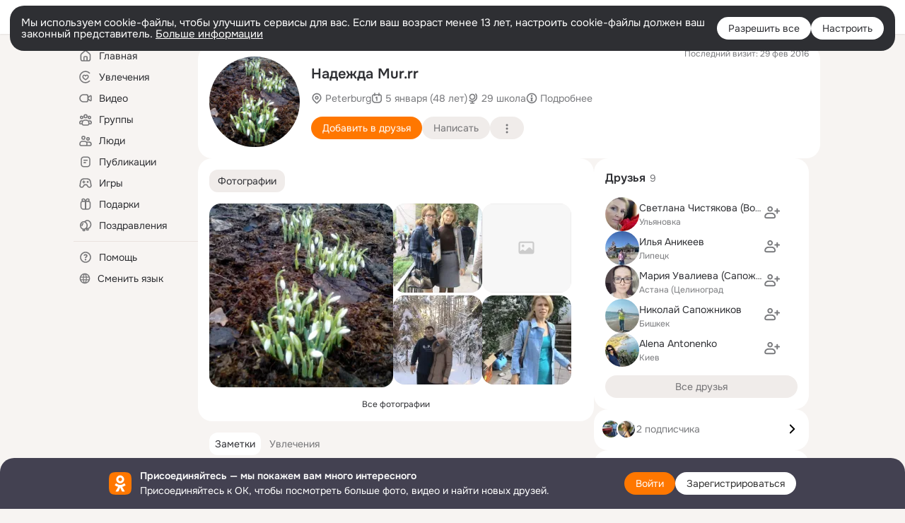

--- FILE ---
content_type: text/html;charset=UTF-8
request_url: https://ok.ru/profile/118541694
body_size: 60241
content:
<!DOCTYPE html>
<html class="user webkit mac-chrome nottouch small-toolbar mail-ext-toolbar-disabled __ui-theme_colors-update __ui-theme_enabled __ui-theme_light __is-layout-v5 __optimize-mobile-inp" prefix="og: http://ogp.me/ns# video: http://ogp.me/ns/video# ya: http://webmaster.yandex.ru/vocabularies/" lang="ru" data-initial-state-id="anonymFriendMain" data-use-hook-activator="1" data-stat-id="495e3162-366e-48c4-a81f-a316f4b68725" data-client-state="ms:0;dcss:0;mpv2:1;dz:0" data-network-errors=""><head><!-- META START --><meta http-equiv="Content-Type" content="text/html; charset=UTF-8"></meta><meta http-equiv="X-UA-Compatible" content="IE=edge"></meta><title>Надежда Mur.rr | OK.RU</title><meta http-equiv="Cache-Control" content="no-cache"></meta><meta http-equiv="Pragma" content="no-cache"></meta><meta http-equiv="Expires" content="Mon, 26 Jul 1997 05:00:00 GMT"></meta><meta name="referrer" content="origin"></meta><meta name="referrer" content="no-referrer-when-downgrade"></meta><meta name="viewport" content="width=1024"></meta><meta name="skype_toolbar" content="skype_toolbar_parser_compatible"></meta><meta name="title" content="Надежда Mur.rr | OK.RU"></meta><meta name="description" content="Надежда Mur.rr. 48 лет. Место проживания - Peterburg. Общайтесь в - Одноклассники."></meta><link rel="canonical" href="https://ok.ru/profile/118541694"></link><meta name="application-name" content="OK.RU"></meta><link rel="alternate" href="android-app://ru.ok.android/odnoklassniki/ok.ru/profile/118541694"></link><link type="application/atom+xml" rel="alternate" href="https://ok.ru/atom-feed/hobby"></link><link type="application/atom+xml" rel="alternate" href="https://ok.ru/atom-feed/collection"></link><link media="only screen and (max-width: 768px)" rel="alternate" href="https://m.ok.ru/profile/118541694"></link><link rel="image_src" href="https://i.okcdn.ru/i?r=[base64]"></link><meta property="og:title" content="Надежда Mur.rr | OK.RU"></meta><meta property="og:description" content="Надежда Mur.rr. 48 лет. Место проживания - Peterburg. Общайтесь в - Одноклассники."></meta><meta property="og:url" content="https://ok.ru/profile/118541694"></meta><meta property="og:site_name" content="OK.RU"></meta><meta property="og:type" content="profile"></meta><meta property="og:image" content="https://i.okcdn.ru/i?r=[base64]"></meta><meta property="og:image:url" content="http://i.okcdn.ru/i?r=[base64]"></meta><meta property="og:image:secure_url" content="https://i.okcdn.ru/i?r=[base64]"></meta><meta property="og:image:width" content="461"></meta><meta property="og:image:height" content="338"></meta><script type="application/ld+json">{"@context":"https://schema.org","@type":"BreadcrumbList","itemListElement":[{"item":{"@id":"https://ok.ru","name":"Главная"},"position":1,"@type":"ListItem"},{"item":{"@id":"https://ok.ru/search/profiles","name":"Пользователи"},"position":2,"@type":"ListItem"},{"item":{"@id":"https://ok.ru/profile/118541694","name":"Надежда Mur.rr"},"position":3,"@type":"ListItem"}]}</script><!-- META END --><script>try { top.location.toString(); if (top != self) { throw new Error(''); } } catch (e) { top.location = location; }</script><script>if(navigator.sendBeacon){ var data = "a=" +JSON.stringify({ startupData: { headBeacon:1 } }) + "&statId=495e3162-366e-48c4-a81f-a316f4b68725"; var headers = { type: 'application/x-www-form-urlencoded' }; var blob = new Blob([data], headers); navigator.sendBeacon('/gwtlog', blob); }</script><script>var swPath = "/app.js";</script><script>if ('serviceWorker' in navigator) { window.addEventListener('load', function(){ navigator.serviceWorker.register(swPath); }); }</script><script>(function(w,d,s,l,i){w[l]=w[l]||[];w[l].push({'gtm.start': new Date().getTime(),event:'gtm.js'});var f=d.getElementsByTagName(s)[0], j=d.createElement(s),dl=l!='dataLayer'?'&l='+l:'';j.async=true;j.src= 'https://www.googletagmanager.com/gtm.js?id='+i+dl;f.parentNode.insertBefore(j,f); })(window,document,'script','dataLayer','GTM-WFHQQ63');</script><style type="text/css">.hookData { display: none; position: absolute; left: -9999px; }</style><script type="text/javascript">var OK = OK || {}; OK.startupData = OK.startupData || {}; OK.startupData['okHeadStart'] = window.performance.now();</script><link href="//st-ok.cdn-vk.ru/res/css/ncore_dqczfhlr.css" type="text/css" rel="stylesheet" id="lightCoreCss"><link href="//st-ok.cdn-vk.ru/res/css/colors_gzct653y.css" type="text/css" rel="stylesheet"><link href="//st-ok.cdn-vk.ru/res/css/colors.dark_byb9hya0.css" type="text/css" rel="stylesheet"><link href="//st-ok.cdn-vk.ru/res/css/nmain_full_gsbx0k4e.css" type="text/css" rel="stylesheet" id="lightMainCss"><link href="//st-ok.cdn-vk.ru/res/css/nb_brma06lf.css" type="text/css" rel="stylesheet" id="nbCss"><link href="//st-ok.cdn-vk.ru/res/css/nmain_postponed_ms76qry3.css" type="text/css" rel="stylesheet"><link href="//st-ok.cdn-vk.ru/res/css/ncore_postponed_hmjq8l4u.css" type="text/css" rel="stylesheet">
<link href="//i.okcdn.ru" rel="preconnect" crossorigin>
<link href="//dp.okcdn.ru" rel="preconnect" crossorigin>
<link href="//pimg.okcdn.ru" rel="preconnect" crossorigin>
<link href="//st.okcdn.ru" rel="preconnect" crossorigin>
<link href="//i.mycdn.me" rel="preconnect" crossorigin>
<link href="//dp.mycdn.me" rel="preconnect" crossorigin>
<link href="//pimg.mycdn.me" rel="preconnect" crossorigin>
<link href="//st.mycdn.me" rel="preconnect" crossorigin><link href="//st-ok.cdn-vk.ru/res/css/layout_crwoxexq.css" type="text/css" rel="stylesheet"><link id="css-hacks" type="text/css" href="https://st.okcdn.ru/static/css-hacks/1-0-290/overrides-d7mth5go.css" rel="stylesheet" /><link sizes="16x16" rel="shortcut icon" id="favicon" href="/favicon.ico" type="image/x-icon"></link><link rel="icon" href="/favicon.svg" type="image/svg+xml"></link><link sizes="16x16" rel="icon" href="/res/i/logo_ok_16-r23.png" type="image/png"></link><link sizes="32x32" rel="icon" href="/res/i/logo_ok_32-r23.png" type="image/png"></link><link sizes="42x42" rel="icon" href="/res/i/logo_ok_42-r23.png" type="image/png"></link><link rel="apple-touch-icon" href="/res/i/apple-touch-icon_180-r.png"></link><script type="text/javascript">OK.startupData['odklCssGo'] = window.performance.now() - OK.startupData['okHeadStart'];</script><script src="/res/js/cdnFailover_4CP7LGRS.js"></script><script>OK.initCdnFailover({"mainCdn":"https://st-ok.cdn-vk.ru/","fallbackCdn":"//st.okcdn.ru/","responseThreshold":5,"cookieName":"fbCdn","cookieVersion":1,"maxCookieAge":"86400","autoRefresh":true,"logType":["DETECT","SWITCH_TO_FALLBACK"],"ignorePaths":[]}, '495e3162-366e-48c4-a81f-a316f4b68725');</script><script type="text/javascript">var pageCtx={0:0,regJsSrc:"res/js/scriptReg_n9opvjtd.js",giftsJsSrc:"res/js/scriptGifts_lq4o6kpi.js",textareaJsSrc:"res/js/textarea_coic2mq7.js",photoUploaderJsSrc:"res/js/photoUploader_ncxx4nwz.js",abstractHooksSrc:"res/js/abstractHooks_dnvxknvg.js",bottomJsSrc:"res/js/scriptBottom_h4t6y3sm.js",promoAppJsSrc:"res/js/scriptPromoApp_bigrfbkd.js",appEditJsSrc:"res/js/scriptAppEditForm_hplvycpm.js",cdnNodeSrc:"static/cdn/cdn.js?timestamp=1769309290529",gwtHash:"e9319a77T1768987183177",isAnonym:true,path:"/profile/118541694",state:"st.cmd=anonymFriendMain&amp;st.friendId=118541694",staticResourceUrl:"//st-ok.cdn-vk.ru/",youlaApps:"youla,youla_test,sport2018,youla_stage,pandao,masters,get-ok-back-in-games"};</script>
<script src="//st-ok.cdn-vk.ru/res/js/require-2.1.11_kyyqpj4q.js"></script><script src="//st-ok.cdn-vk.ru/res/js/tracerPlaceholder_chnrkzcc.js"></script><script crossorigin="" onload="this.setAttribute('data-loaded', 'true')" src="//st-ok.cdn-vk.ru/res/js/polyfillsModern_mx8ooaq7.js" id="polyfills-modern-script" type="module"></script><script nomodule="" onload="this.setAttribute('data-loaded', 'true')" src="//st-ok.cdn-vk.ru/res/js/polyfills_cknco4yg.js" id="polyfills-script"></script><script src="//st-ok.cdn-vk.ru/res/js/classic_huf3w47m.js"></script><script>(function(m,e,t,r,i,k,a) { m[i]=m[i] || function() { (m[i].a = m[i].a || []).push(arguments); }; m[i].l = 1 * new Date(); k = e.createElement(t), a = e.getElementsByTagName(t)[0], k.async = 1, k.id = "metrica-script"; k.src = r, a.parentNode.insertBefore(k,a); })(window, document, "script", "https://mc.yandex.ru/metrika/tag.js", "ym"); window.ymCounterId = 87663567; ym("87663567", "init", { clickmap: true, trackLinks: true, accurateTrackBounce: true });</script><noscript><div><img src="https://mc.yandex.ru/watch/87663567" alt="" style="position:absolute; left:-9999px;"></div></noscript><script>(function (d, w, id) { if (d.getElementById(id)) return; var ts = d.createElement("script"); ts.type = "text/javascript"; ts.async = true; ts.id = id; ts.src = "https://top-fwz1.mail.ru/js/code.js"; var f = function () { var s = d.getElementsByTagName("script")[0]; s.parentNode.insertBefore(ts, s); }; if (w.opera == "[object Opera]") { d.addEventListener("DOMContentLoaded", f, false); } else { f(); } })(document, window, "tmr-code"); window._tmrCounterId = 87663567; var _tmr = window._tmr || (window._tmr = []);</script><noscript><div><img src="https://top-fwz1.mail.ru/counter?id=87663567;js=na" alt="Top.Mail.Ru" style="position:absolute;left:-9999px;"></div></noscript><link fetchpriority="AUTO" rel="stylesheet" href="//st-ok.cdn-vk.ru/res/react/components_cb329a77.css" type="text/css"></link><link fetchpriority="AUTO" rel="stylesheet" href="//st-ok.cdn-vk.ru/res/react/layers_layer-arrow-button_6f20a833.css" type="text/css"></link><link fetchpriority="AUTO" rel="stylesheet" href="//st-ok.cdn-vk.ru/res/react/layers_layer-close-button_bcd28378.css" type="text/css"></link><link fetchpriority="AUTO" rel="stylesheet" href="//st-ok.cdn-vk.ru/res/react/search_toolbar-search_885abbab.css" type="text/css"></link><link fetchpriority="AUTO" rel="stylesheet" href="//st-ok.cdn-vk.ru/res/react/anonym-main-menu_d483b141.css" type="text/css"></link><link fetchpriority="AUTO" rel="stylesheet" href="//st-ok.cdn-vk.ru/res/react/user-profile_user-profile_93894f0e.css" type="text/css"></link><link fetchpriority="AUTO" rel="stylesheet" href="//st-ok.cdn-vk.ru/res/react/bdui-component_bd455c00.css" type="text/css"></link><link fetchpriority="AUTO" rel="stylesheet" href="//st-ok.cdn-vk.ru/res/react/layers_layer-loader_7b30f27c.css" type="text/css"></link><link fetchpriority="AUTO" rel="stylesheet" href="//st-ok.cdn-vk.ru/res/react/auth-login_auth-login-popup_78535c44.css" type="text/css"></link><link fetchpriority="AUTO" rel="stylesheet" href="//st-ok.cdn-vk.ru/res/react/auth-login_auth-login-banner_c47c58fd.css" type="text/css"></link><link fetchpriority="AUTO" as="script" rel="preload" href="//st-ok.cdn-vk.ru/res/js/screens_hv6rcwzj.js"></link><link fetchpriority="AUTO" as="script" rel="preload" href="//st-ok.cdn-vk.ru/res/js/storage_mfz9olal.js"></link><link fetchpriority="AUTO" as="script" rel="preload" href="//st-ok.cdn-vk.ru/res/js/StatLogger_muj86wqu.js"></link><link fetchpriority="AUTO" as="script" rel="preload" href="//st-ok.cdn-vk.ru/res/js/vanilla_i4ia9ln0.js"></link><link fetchpriority="AUTO" as="script" rel="preload" href="//st-ok.cdn-vk.ru/res/js/cookie_n3q7bswl.js"></link><link fetchpriority="AUTO" as="script" rel="preload" href="//st-ok.cdn-vk.ru/res/js/environment_n9tcq4ka.js"></link><link fetchpriority="AUTO" as="script" rel="preload" href="//st-ok.cdn-vk.ru/res/js/AjaxNavigationLog_oxmn9133.js"></link><link fetchpriority="AUTO" as="script" rel="preload" href="//st-ok.cdn-vk.ru/res/js/dateTimeUtils_h6d11sjo.js"></link><link fetchpriority="AUTO" as="script" rel="preload" href="//st-ok.cdn-vk.ru/res/js/pts_n020lgvf.js"></link><link fetchpriority="AUTO" as="script" rel="preload" href="//st-ok.cdn-vk.ru/res/js/GwtExperimentsCfg_g93c6dn5.js"></link><link fetchpriority="AUTO" as="script" rel="preload" href="//st-ok.cdn-vk.ru/res/js/PackageRegistry_klpu9ibn.js"></link><link fetchpriority="AUTO" as="script" rel="preload" href="//st-ok.cdn-vk.ru/res/js/stringUtils_o0ehtgie.js"></link><link fetchpriority="AUTO" as="script" rel="preload" href="//st-ok.cdn-vk.ru/res/js/NewsFetchCoordinator_k5efdfyr.js"></link><link fetchpriority="AUTO" as="script" rel="preload" href="//st-ok.cdn-vk.ru/res/js/HookActivator_f36d65yb.js"></link><link fetchpriority="AUTO" as="script" rel="preload" href="//st-ok.cdn-vk.ru/res/js/GwtConfig_i86bns5w.js"></link><script type="text/javascript">window.inline_resources = {};
window.inline_resources.pms={};
window.inline_resources.pms['tracerConfiguration']={"data":"{\"diffHtmlMaxShowedLengthPart\":300,\"isOutputReactDiffHtmlToConsoleEnabled\":false,\"diffHtmlViewedPart\":0.3,\"logHTMLErrorsComponentList\":[\"image-layer\",\"auth-login-banner\",\"fixed-promo-banner\",\"video-upload-block\",\"video-search-result\",\"video-navigation-block\",\"video-search-input\",\"recommendations-block\",\"groups-join-component\",\"group-author\",\"portal-search\",\"anonym-content-search\",\"toolbar-search\",\"anonym-main-menu\",\"anonym-user-head\",\"anonym-user-root\",\"alternative-content-block\",\"ads-manager-table\",\"posting-form-dropdown\",\"layer-close-button\",\"photo-settings\",\"layer-arrow-button\",\"hybrid-feed-filter\",\"today-page\"]}","$Hash$":"1271023923"};
window.inline_resources.pms['bduiConfiguration']={"data":"{\"isDebugEnabled\":false}","$Hash$":"2117566865"};
window.inline_resources.pms['accessibilityConfiguration']={"data":"{\"isElementsSemanticOrderEnabled\":true,\"isTextInLabelForSearchInputsEnabled\":true,\"isInvisibleHeadingEnabled\":true,\"isA11yHeadingEnabled\":true,\"isAriaLabelOnInteractiveElementsEnabled\":true,\"areAccessibleModalsEnabled\":true,\"areAccessibleTabMenusEnabled\":true,\"isRoleOnIconEnabled\":true,\"isRoleOnButtonEnabled\":true,\"areAccessibleDropDownMenusEnabled\":true,\"isAccessibleToolbarEnabled\":true,\"areSemanticTagsWithRolesEnabled\":true}","$Hash$":"125244657"};
window.inline_resources.pms['layoutConfiguration']={"data":"{\"iconsInRightColumnDisabled\":true,\"isRedesignCommonComponent\":true,\"isRedesignLoader\":true}","$Hash$":"1129174152"};
window.inline_resources.pms['loginPopupConfig']={"data":"{\"isEnabled\":true,\"vkidAppId\":\"7525058\",\"getAuthLocationPrefixByStateIdMap\":{\"anonymFriendPhotos\":\"anonym.sign_in\",\"anonymHobbyMainPopular\":\"anonym.sign_in\",\"discoveryAnonim\":\"anonym.sign_in\",\"anonymFriendRestricted\":\"anonym.sign_in\",\"anonymSearchResult\":\"anonym.sign_in\",\"anonymGroupAlbums\":\"anonym.sign_in\",\"anonymMain\":\"home\",\"anonymGroupPhotos\":\"anonym.sign_in\",\"anonymFriendMain\":\"anonym.sign_in\",\"anonymHobbyOriginalTutorials\":\"anonym.sign_in\",\"anonymHobby\":\"anonym.sign_in\",\"anonymGroupForum\":\"anonym.sign_in\",\"anonymGroupMembers\":\"anonym.sign_in\",\"anonymHobbyQuestions\":\"anonym.sign_in\",\"anonymAppsShowcaseHD\":\"anonym.sign_in\",\"anonymUserFriendVideo\":\"anonym.sign_in\",\"anonymHobbyEvents\":\"anonym.sign_in\",\"anonymGiftsCatalog\":\"anonym.sign_in\",\"anonymMusicAlbum\":\"anonym.sign_in\",\"anonymFriendMusic\":\"anonym.sign_in\",\"anonymFriendAdverts\":\"anonym.sign_in\",\"anonymFriendAltGroup\":\"anonym.sign_in\",\"anonymHobbySearch\":\"anonym.sign_in\",\"anonymFriendSubscribers\":\"anonym.sign_in\",\"anonymMusicCollection\":\"anonym.sign_in\",\"anonymFriendSubscriptions\":\"anonym.sign_in\",\"anonymFriendStatuses\":\"anonym.sign_in\",\"anonymGroup\":\"anonym.sign_in\",\"anonymGroupVideoAll\":\"anonym.sign_in\",\"anonymFriendFriend\":\"anonym.sign_in\",\"anonymGroupCatalog\":\"anonym.sign_in\",\"anonymHobbyArticles\":\"anonym.sign_in\",\"anonymAppMain\":\"anonym.sign_in\",\"anonymHobbyTutorials\":\"anonym.sign_in\",\"anonymContentSearch\":\"anonym.sign_in\",\"anonymMusicArtist\":\"anonym.sign_in\",\"anonymVideo\":\"anonym.sign_in\",\"anonymFriendProfile\":\"anonym.sign_in\",\"anonymMusicTrack\":\"anonym.sign_in\"},\"getAuthLocationPostfixByFormContentTypeMap\":{\"OFFER_BIND_PROFILE\":\"offer_bind_profile\",\"LOGIN_FORM_MUSIC\":\"login_form.music\",\"LOGIN_FORM_HELPFAQ\":\"login_form.helpfaq\",\"LOGIN_FORM_VIDEOCALLS\":\"login_form.videocalls\",\"LOGIN_FORM\":\"login_form\",\"CHOOSE_USER_VKC_REVOKE_NUMBER_DIALOG\":\"choose_user_vkc.revoke_number_dialog\",\"USER_LIST_REMOVE_DIALOG\":\"user_list.remove_dialog\",\"LOGIN_FORM_VIDEO\":\"login_form.video\",\"LOGIN_FORM_FRIEND\":\"login_form.friend\",\"CLIENT_LOGIN_FORM\":\"client_login_form\",\"USER_LIST\":\"user_list\",\"QR_CODE\":\"qr_code\",\"LOGIN_FORM_OFFER_RESTORE_DIALOG\":\"login_form.offer_restore_dialog\",\"LOGIN_FORM_GROUP\":\"login_form.group\",\"SOC_LOGIN_FORM\":\"soc_login_form\",\"LOGIN_FORM_HOBBY\":\"login_form.hobby\",\"CLIENT_LOGIN_FORM_REACT\":\"client_login_form_react\",\"LOGIN_FORM_USERS_SEARCH\":\"login_form.users_search\",\"LOGIN_FORM_GAMES\":\"login_form.games\",\"LOGIN_FORM_GIFTS\":\"login_form.gifts\",\"CHOOSE_USER_VKC\":\"choose_user_vkc\",\"LOGIN_FORM_CONTENT_SEARCH\":\"login_form.content_search\",\"CALL_TO_ACTION\":\"cta\",\"LOGIN_FORM_BUSINESSMANAGER\":\"login_form.businessmanager\",\"LOGIN_FORM_APPS\":\"login_form.apps\"},\"isBlockFormSubmitUntilLoaded\":false,\"isScriptForHandleEventsBeforeReact\":true,\"isShowAsSecondLineInSocialWidget\":true,\"isLoginFormContrastRedesign\":false,\"isAuthPopupRedesign2023\":true,\"isSocialButtonTooltipEnabled\":false,\"getSupportLink\":\"/dk?cmd=PopLayer\\u0026st.layer.cmd=PopLayerHelpFeedback\\u0026st.layer.categorynew=UNKNOWN\\u0026st.layer.subcategory=UNKNOWN\\u0026st.layer.origin=LOGIN\",\"getPopupTextByAction\":{\"Video_StartOnline\":\"intent-video-start-online\",\"Hobby_AddQAPost\":\"intent-hobby-add-qa-post\",\"User_Statuses\":\"intent-user-statuses\",\"Hobby_Like\":\"intent-hobby-like\",\"User_Subscribers\":\"intent-user-subscribers\",\"Video_Comments\":\"intent-video-comments\",\"User_Comment\":\"intent-user-comment\",\"Hobby_Bookmark\":\"intent-hobby-bookmark\",\"User_Feed\":\"intent-user-feed\",\"User_SendMoney\":\"intent-user-send-money\",\"Group_Like\":\"intent-group-like\",\"User_Profile\":\"intent-user-profile\",\"ContentSearch_PlayMusic\":\"intent-content-search-play-music\",\"Video_Upload\":\"intent-video-upload\",\"Hobby_Complain\":\"intent-hobby-complain\",\"Discussion_Like\":\"intent-discussion-like\",\"User_Photos\":\"intent-user-photos\",\"User_Adverts\":\"intent_user_adverts\",\"Games_Play\":\"intent-game-play\",\"Video_Reshares\":\"intent-video-reshares\",\"Reaction\":\"intent-reaction\",\"Video_Report\":\"intent-video-report\",\"ContentSearch_Survey\":\"intent-content-search-survey\",\"Music_Play\":\"intent-music-play\",\"Hobby_Subscribe\":\"intent-hobby-subscribe\",\"User_Subscribe\":\"intent-user-subscribe\",\"Video_Comment\":\"intent-video-comment\",\"Group_Report\":\"intent-group-report\",\"Group_Reshare\":\"intent-group-reshare\",\"Video_Likes\":\"intent-video-likes\",\"User_Add\":\"intent-user-add\",\"User_Write\":\"intent-user-write\",\"Group_Reshares_Count\":\"intent-group-reshares-count\",\"User_SeeMusic\":\"intent-user-see-music\",\"Group_Likes\":\"intent-group-likes\",\"Group_Links\":\"intent-group-links\",\"Default\":\"intent-common\",\"User_Apps\":\"intent-user-apps\",\"User_EnterGroup\":\"intent-user-enter-group\",\"User_Videos\":\"intent-user-videos\",\"User_SendGift\":\"intent-user-send-gift\",\"Group_Enter\":\"intent-group-enter\",\"User_Report\":\"intent-user-report\",\"Music_Comment\":\"intent-music-comment\",\"Gifts_Send\":\"intent-gifts-send\",\"User_Subscriptions\":\"intent-user-subscriptions\",\"User_Friends\":\"intent-user-friends\",\"Hobby_AddPost\":\"intent-hobby-add-post\",\"Video_Save\":\"intent-video-save\",\"User_PlayMusic\":\"intent-user-play-music\",\"User_SeeGroups\":\"intent-user-see-groups\",\"Video_More\":\"intent-video-more\",\"User_Gifts\":\"intent-user-gifts\",\"Group_Comment\":\"intent-group-comment\",\"Gifts_Choose\":\"intent-gifts-choose\",\"Hobby_Share\":\"intent-hobby-share\",\"Discovery_LoadMore\":\"intent-discovery-load-more\"},\"isQrCodeLoginEnabled\":true,\"getQrCodeRequestInterval\":1000,\"checkTimeout\":\"3000000\",\"isSequentialLoginEnabled\":false,\"wrongPasswordLimit\":3,\"getSupportLinkVkConnect\":\"/dk?cmd=PopLayer\\u0026st.layer.cmd=PopLayerHelpFeedback\\u0026st.layer.dCategory=on\\u0026st.layer.dProblem=on\\u0026st.layer.hCategory=off\\u0026st.layer.categorynew=LOGIN\\u0026st.layer.recrtype=password\\u0026st.layer.anonymForm=on\\u0026st.layer.categoryValue=UNKNOWN\\u0026st.layer.subcategory=VKCONNECT\\u0026st.layer.origin=CONFLICT_VKCONNECT\\u0026st.layer.dSubject=on\\u0026st.layer.hSubject=off\",\"useFormForProfile\":true,\"useFormForProfileAjax\":false,\"clickRepeatsEnabled\":true,\"isVkidLogopassEnabled\":true,\"isVkidHeadsEnabled\":false,\"isVkIdRegistrationEnabled\":false,\"logSavedUsersCount\":true}","$Hash$":"-234419414"};
window.inline_resources.pms['photoLayerConfig']={"data":"{\"newBlurSensitiveStorageEnabled\":true,\"getBlocksByType\":{\"USER\":[\"ActionsPLLB\",\"UserDescPLLB\",\"InlineCommentPLB\"],\"FRIEND\":[\"ActionsPLLB\",\"UserDescPLLB\",\"InlineCommentPLB\"],\"USER_SHARED\":[\"ActionsPLLB\",\"UserDescPLLB\",\"InlineCommentPLB\"],\"GROUP\":[\"ActionsPLLB\",\"GroupDescPLLB\",\"InlineCommentPLB\",\"MedalPLLB\"],\"PIN\":[\"ActionsPLLB\",\"UserDescPLLB\",\"InlineCommentPLB\"],\"CHAT_ICON\":[\"ChatIconLinksPLLB\",\"ChatIconHeaderPLRB\"]},\"cropRotationEnabled\":true,\"getCropMinSize\":190,\"filterOnlyConfirmedPins\":true,\"prefetchEnabled\":true,\"preloadEnabled\":true,\"showArrowsOnLoad\":true,\"photoRotationFixed\":true,\"pinFriendsV2Enabled\":true,\"useFetchToImageDownload\":true,\"lazyLoadEnabled\":false}","$Hash$":"1634059263"};
window.inline_resources.pms['testId']={"data":"{\"enabled\":true}","$Hash$":"1694064573"};
window.inline_resources.pts={};
window.inline_resources.pts['accessibility.ui']={"$Hash$":"3845554910464","spin.status":"Загрузка..."};
window.inline_resources.pts['subscribe-on-group']={"$Hash$":"3845792924160","unsubscribeGroupToast":"Вы отписались от группы","subscribeGroupToast":"Вы подписались на группу"};
window.inline_resources.pts['accessibility']={"user-config-email-phone-used":"Подтверждение профиля","heading.leftColumn.userPage":"Информация о профиле","heading.switchFeed":"Рекомендации","user-skills-settings":"Бизнес-профиль","link_to_feed":"Перейти к посту","test_item":"Тестовое слово","user-profile-settings-mrb":"Публичность","aria.label.button.shared_album_view":"Просмотрели","business-profile-merchant-registration-application":"Прием платежей в ОК","heading.additionalFeatures":"Дополнительные возможности","aria.label.button.pin":"Вас отметили","aria.label.button.close":"Закрыть","aria.label.photoCard.link":"Фото","aria.label.open.mediatopic.link":"Открыть топик","aria.label.open":"Открыть","heading.photos":"Ваши фото","heading.modal":"Модальное окно","video.nextBanner":"Следующий баннер","heading.myfriends":"Ваши друзья","aria.label.feed.image.open":"Открыть картинку","group-tags":"Ключевые слова","my-friends":"Мои друзья","middle_column_menu":"Меню в средней колонке","portal":"По порталу","heading.filter":"Фильтр","user-config-password-enter-phone":"Подтверждение профиля","heading.mainFeed":"Основная лента","aria.label.button.remove.story":"Удалить элемент истории","heading.breadcrumbs":"Навигационная цепочка","aria.label.open.photo.link":"Открыть фотографию","user-location-history":"История посещений","user-config-email-enter-code":"Подтверждение профиля","all-subscriptions":"Подписки пользователя [owner]","altCloseImage":"Закрыть","ui.spin.status":"Загрузка...","progressbar_photo":"Статус загрузки фото","aria.label.clear_field":"Очистить поле","user-config-password-enter-code":"Подтверждение профиля","biz-apps-all":"Все приложения ","heading.gifts":"Подарки","aria.label.component.reactions.like":"Поставить класс","go_to_profile":"Перейти в запомненный профиль","user-config-email-enter-email-code":"Подтверждение профиля","video.scrollTop":"К верху страницы","aria.label.button.comment_like":"Оценили комментарий","all-friends":"Друзья пользователя [owner]","aria.label.button.dailyphoto_view":"Просмотрели","remove_remembered_profile":"Удалить профиль из запомненных","user-config-password-phone-used":"Подтверждение профиля","aria.label.online.status.mobile":"Онлайн с телефона","aria.label.button.comment_like_on_behalf_of_group":"Оценили комментарий","aria.label.album.link":"Открыть альбом","user-config-password-revoke-phone":"Подтверждение профиля","movie_duration":"Продолжительность видео","aria.label.button.comment_group_mention":"Упомянули","aria.label.component.reactions.unlike":"Снять класс","heading.rightColumn":"Правая колонка","anonym_header_logo_link":"На страницу авторизации","aria.label.button.challenge_join":"Присоединились","attach":"Прикрепить","close":"Закрыть","user-photo":"Мои фото","aria.label.button.dailyphoto_vote":"Проголосовали","top_menu":"Верхнее меню","user-notifications-config":"Уведомления и оповещения","heading.aside":"Левая колонка","anonym_footer_menu":"Меню в подвале сайта со списком сервисов","user-config-oauth-mrb":"Сторонние приложения","user-groups":"Мои группы","photo-count":"Одно фото из [count]","heading.leftColumn":"Левая колонка","alt-photo":"Фото","main-feed":"Лента","progressbar_main":"Статус загрузки страницы","user-gifts-settings":"Подарки и платные функции","hide":"Скрыть блок","aria.label.movieCardRedesigned.link":"Смотреть","discovery":"Рекомендации","heading.menu":"Меню","guests-page":"Гости","$Hash$":"3845723131648","turn-to-right":"Следующий элемент","app-showcase":"Игры","video.previousBanner":"Предыдущий баннер","link.open.marathon":"Открыть марафон","left_column_menu":"Меню в левой колонке с разделами","gifts-main":"Подарки","aria.label.button.comment_reshare":"Поделились комментарием","heading.postingForm":"Форма публикации","business-profile-merchant-registration-promotion":"Данные продавца","biz-apps-mine":"Мои приложения","aria.label.button.answer":"Ответили","send-comment":"Отправить комментарий","user-config-password":"Пароль","aria.label.searchLine.close":"Отменить","aria.label.button.show_password":"Посмотреть пароль","logo":"Лого","user-video-settings":"Видео","user-config-email-enter-email":"Подтверждение профиля","count-photos":"[item] фото из [count]","user-config-email-confirm-phone-enter":"Подтверждение профиля","user-photo-settings":"Фото","aria.label.button.poll":"Проголосовали","heading.additionalColumn":"Дополнительная колонка","heading.stub":"Заглушка","search-main":"Поиск","aria.label.button.subscription":"Подписались","payments-main":"Денежные переводы","heading.portlet":"Портлет","aria.label.button.reminder":"Напомнили","aria.label.button.qr_code_auth":"Войти по QR-коду","go_to_group_name":"Перейти в группу [groupName]","business-profile-settings":"Моя страничка","scrollTop":"Прокрутить вверх","aria.label.button.hide_password":"Скрыть пароль","aria.label.online.status.messenger":"Онлайн в мессенджере","heading.feed":"Фид","user-config-email-enter-phone":"Подтверждение профиля","choose-emoji":"Выбрать смайлик","discovery.join-group":"Присоединиться к группе","all-subscribers":"Подписчики пользователя [owner]","link.open.gift":"Сделать подарок","heading.feeds":"Лента постов","user-messages-new-settings":"Сообщения","heading.video":"Видео","aria.label.button.pin_group":"Группу отметили","heading.aboutUser":"Подробная информация о профиле","aria.label.button.pin_comment":"Комментарий закрепили","aria.label.button.sympathy":"Понравилось","aria.label.button.moderation":"Заблокирован модерацией","aria.label.button.comment":"Прокомментировали","aria.label.button.like":"Нравится","video.close":"Закрыть","blacklist-settings":"Черный список","turn-to-left":"Предыдущий элемент","video.banner":"Видеобаннер","aria.label.button.user_topic_views":"Просмотрели","ads-manager":"Рекламный кабинет","aria.label.button.reshare":"Поделились","user-config-email-revoke-phone":"Подтверждение профиля","aria.label.button.photowall_view":"Просмотрели","aria.label.online.status":"Онлайн","discovery.like-component":"Мне нравится","aria.label.onlineIcon":"Онлайн","user-config-mrb":"Основные настройки","aria.label.button.comment_mention":"Упомянули","aria.label.promoAvatarRightColumnPortlet.link":"Новая рамка","heading.portlet.FriendsPromoBannerPortlet":"Дополнительные возможности поиска друзей и включение функции «Невидимка»","biz-apps-main":"Приложения","link.open.game":"Открыть игру","discovery.dislike-component":"Мне не нравится","user-config-password-confirm-phone":"Подтверждение профиля","group-search-filter":"Поиск","video.autoplay":"Автовоспроизведение"};
window.inline_resources.pts['photo.vitrine']={"banner-view-challenge-header":"Создайте интересный челлендж!","photo-card-alt-description":"[DESCRIPTION]","$Hash$":"3845636639744","confirm-pin-tooltip":"Подтвердить отметку","no-shared-albums":"Общих альбомов пока нет","no-magic-albums":"У вас пока нет ни одной подборки","show-more-btn":"Показать ещё","delete-photo":"Удалить фото","banner-view-frame-sub-header":"Добавьте стильные рамки для ваших фото всего за пару кликов!","banner-view-challenge-btn-action":"Подробнее","photo-description":"Фотография \"[description]\"","delete-pin-tooltip":"Это не я","magic-albums":"Подборки","total-count":"[count] [countPlural:фотография|фотографии|фотографий]","all-photos":"Все фото","make-gift":"Подарить фото","no-photo":"Нет фотографий","empty-album-stab-header":"Таких альбомов не найдено","search-no-photos-details":"Попробуйте ввести другой запрос","friend-title":"Фотоальбомы","edit":"Редактировать","friend-empty":"Пока что тут пусто","open-top-rating-friend":"[\"1Лучшие фото \",\"30\"]","search-no-photos":"Таких альбомов не найдено","personal":"Личные фотографии","upload-photo":"Загрузить фото","banner-view-memories-btn-action":"Открыть приложение","to-create-album":"Создать альбом","empty-shared-album-stab-text":"Теперь делиться фотографиями стало удобнее!\nВы можете создать приватный альбом и дать возможность своим друзьям загружать фотографии","photo-blocked-1":"Фото не соответствует","no-shared-albums-details":"Теперь делиться фотографиями стало удобнее!\u003Cbr /\u003E Вы можете создать приватный альбом и дать возможность своим друзьям загружать фотографии","photo-blocked-2":"правилам загрузки","banner-view-frame-btn-action":"Попробовать","to-load-photo":"Загрузить фото","shared-albums":"Общие альбомы","owner-blocked":"Недоступный альбом","banner-view-memories-sub-header":"Создайте мини-фильм из ваших фотографий","leave-shared-album":"Выйти из альбома","shared-album-notification":"Общие альбомы видны только вам и соавторам","no-friend-photos":"Пока что тут пусто","albums":"Альбомы","no-magic-albums-details":"Мы отберем из всех ваших фотографии те, которые похожи по тематике и покажем их здесь.","album-search":"Поиск по альбомам","user-albums":"Мои альбомы","daily-photo":"Моменты","photo-owner":"Фотография от [owner]","empty-shared-album-stab-header":"Общих альбомов пока нет","empty-album-stab-text":"Попробуйте ввести другой запрос","recycle-bin":"Удалённые фотографии","no-friend-photos-details":"[name] не [gender:|загрузил|загрузила] ни одной фотографии","search-stub.a11y_heading":"Результат поиска альбомов","banner-view-challenge-sub-header":"Покажите пример и позовите друзей повторить его!","restore":"Отменить","friend-personal":"Личные фотографии","photo-deleted":"Фотография удалена","photo":"Фотография","banner-view-frame-header":"Сделайте ваши фото привлекательней","album-deleted":"Альбом удален","banner-view-memories-header":"Видео из фотографий!","album-was-deleted":"Альбом удален","photo-card-alt-base":"Фотография - [ID]","banner-view-frame-img-alt":"Фото-рамки","shared-album-notification-show":"Подробнее","friend-has-no-photos":"[user] не [gender:|загрузил|загрузила] ни одной фотографии","create-album":"Создать альбом","coauthors-count":"[count] [countPlural:участник|участника|участников]"};
window.inline_resources.pts['web.bookmarks.navbar']={"$Hash$":"3845801335296","menuTitle_GroupNews":" Темы","menuTitle_Gift":"Подарки","menuTitle_Main":"Главная","menuTitle_UserPhoto":"Фотографии","menuTitle_Game":"Игры","menuTitle_Hobby":"Увлечения","menuTitle_MallProduct":"Товары","menuTitle_Help":"Помощь","menuTitle_AltGroupPhoto":"Фотографии","menuTitle_Content":"Публикации","menuTitle_UserTopic":"Заметки","menuTitle_ChangeLanguage":"Сменить язык","menuTitle_Happening":"Темы","menuTitle_Adverts":"Объявления","menuTitle_AltGroup":"Группы","menuTitle_Movie":"Видео","menuTitle_AltGroupAlbum":"Фотоальбомы","menuTitle_Events":"Поздравления","menuTitle_UserAlbum":"Фотоальбомы","menuTitle_Discovery":"Рекомендации","showMore":"Показать все","title_Settings":"Настройки страницы","menuTitle_User":"Люди","menuTitle_CookieSetting":"Настройки cookie","menuTitle_Group":"Группы","menuTitle_AltGroupTopic":"Темы"};
window.inline_resources.pts['BlurSensitive']={"uncensorTextSensitive":"Нажмите, чтобы отобразить\n","$Hash$":"3845610435840","warningTextSensitive":"Возможно, неприемлемый контент!\n","warningTextSensitiveComments":"Потенциально неприемлемый контент"};
window.inline_resources.pts['auth-login-popup']={"intent-group-like":"Чтобы поставить класс, войдите в ОК","button-enter-short":"Войти","intent-user-gifts":"Чтобы посмотреть подарки пользователя, войдите в ОК.","intent-video-likes":"Чтобы узнать, кто ставил классы, войдите в ОК.","intent-content-search-play-music":"Чтобы прослушать песню, войдите в ОК.","seq-login-button-continue":"Продолжить","login_or_reg":"или","qrcode.heading":"Вход по QR-коду","restore.description":"Кажется, что вы не можете ввести правильный телефон, почту или пароль. Хотите восстановить ваш аккаунт?","intent-music-comment":"Чтобы оставить комментарий, войдите в ОК.","captcha_empty":"Введите проверочный код","intent-video-comments":"Чтобы посмотреть комментарии, войдите в ОК.","phone-will-be-revoked":"Номер занят","intent-user-enter-group":"Чтобы вступить в эту группу, войдите в ОК.","qrcode.button.tooltip":"Войти по QR-коду","intent-user-videos":"Чтобы посмотреть видео этого пользователя, войдите в ОК.","intent-user-subscriptions":"Чтобы посмотреть подписки этого пользователя, войдите в ОК.","intent-group-comment":"Чтобы оставить комментарий, войдите в ОК.","intent-user-reshare":"Чтобы поделиться публикацией, войдите в ОК.","intent-user-play-music":"Чтобы прослушать песню, войдите в ОК.","seq-login-form-title-enter":"Вход в профиль ОК","intent-game-play":"Чтобы поиграть в эту игру, войдите в ОК.","intent-video-more":"Чтобы узнать больше о видео, войдите в ОК.","popup-title":"Вход в ОК","intent-user-friends":"Чтобы посмотреть друзей этого пользователя, войдите в ОК.","intent-user-report":"Чтобы пожаловаться на этого пользователя, войдите в ОК.","tab-bind-profile":"Привязать профиль","intent-video-bookmark":"Чтобы добавить видео в закладки, войдите в ОК.","label-login":"Телефон или адрес эл. почты","captcha_refresh":"Показать другой код","anonymWriteMessageToGroupLayerText":"Чтобы написать сообщение в эту группу, войдите в ОК.","agreement-link-label":"регламентом","intent-hobby-add-post":"Чтобы рассказать о своём увлечении, войдите в ОК","intent-content-search-survey":"Чтобы участвовать в опросе, войдите в ОК.","intent-video-upload":"Чтобы загрузить видео, войдите в ОК.","auth-login-popup.login_or_reg":"или","intent-video-start-online":"Чтобы запланировать трансляцию, войдите в ОК.","add-profile":"Добавить профиль","intent-hobby-subscribe":"Чтобы подписаться на этого автора, войдите в ОK","intent-hobby-bookmark":"Чтобы добавить в закладки, войдите в ОК","qrcode.article-aria-label":"Окно для авторизации по QR-коду","not-my-profile":"Нет, это не мой профиль","button.enter.to.profile":"Войти в профиль","intent-group-report":"Чтобы пожаловаться на эту группу, войдите в ОК.","intent-user-send-money":"Чтобы перевести деньги этому пользователю, войдите в ОК.","qrcode.img-alt":"Изображение QR-кода для сканирования","intent-user-profile":"Чтобы подробнее посмотреть профиль этого пользователя, войдите в ОК.","intent-user-write":"Чтобы написать сообщение этому пользователю, войдите в ОК.","profile-delete-desc":"Чтобы войти в профиль после удаления, потребуется ввести логин и пароль","add-user-title":"Добавить \u003Cbr\u003E профиль","tab-profiles-new":"Аккаунты","profile-delete-article-aria":"Окно подтверждения удаления сохраненного профиля","intent-user-subscribe":"Чтобы подписаться на этого пользователя, войдите в ОК.","intent-group-likes":"Чтобы узнать, кто ставил классы, войдите в ОК.","delete-profile":"Удалить из списка","intent-group-links":"Чтобы посмотреть все ссылки на группы, войдите в ОК.","forgot-password":"Не получается войти?","intent-user-comment":"Чтобы оставить комментарий, войдите в ОК.","login-with-footer":"Войти через","create-new-profile":"Создать новый профиль","intent-video-save":"Чтобы добавить видео в закладки, войдите в ОК.","intent-gifts-send":"Чтобы отправить открытку друзьям, войдите в ОК.","captcha_invalid":"Неверный проверочный код","intent-user-statuses":"Чтобы посмотреть ленту этого пользователя, войдите в ОК.","button.continue.login.process":"Продолжить","qrcode.open-camera":"Откройте камеру телефона и отсканируйте этот QR-код","intent-group-reshares":"Чтобы посмотреть, кто поделился, войдите в ОК","seq-login-button-enter":"Войти в профиль","return":"Вернуться","profiles-subtitle":"Чтобы войти, нажмите на фото или имя","register":"Зарегистрироваться","pp-link-label":"политикой конфиденциальности","intent-user-see-groups":"Чтобы посмотреть группы этого пользователя, войдите в ОК.","$Hash$":"3845804338688","phone-will-be-revoked-description":"Этот номер записан на другого пользователя OK. Если вы хотите перевести номер на себя, нажмите Подтвердить. ","intent-user-subscribers":"Чтобы посмотреть подписчиков этого пользователя, войдите в ОК.","header-landing-small-text":"Вход","error-message.unknown":"Что-то пошло не так. Попробуйте позже.","login_saved-fail":"Данные для входа устарели. Введите логин и пароль","intent-group-reshare":"Чтобы поделиться публикацией, войдите в ОК.","button-enter":"Войти в Одноклассники","intent-discussion-like":"Чтобы поставить класс на комментарий, войдите в ОК","wrong-password-text":"Кажется, что вы не можете ввести правильный логин или пароль","profiles-title":"Недавно входили с этого компьютера","revoke-phone":"Подтвердить","intent-group-reshares-count":"Чтобы посмотреть, кто поделился, войдите в ОК","intent_user_adverts":"Чтобы посмотреть все товары этого пользователя, войдите в ОК.","vk-bind-text":"Привязать профиль","intent-group-bookmark":"Чтобы добавить в закладки, войдите в ОК","intent-video-watch-later":"Чтобы смотреть отложенные видео, войдите в ОК.","my-profile-button":"Да, это мой профиль","intent-gifts-choose":"Чтобы выбрать открытку, войдите в ОК.","intent-video-skip-movie":"Чтобы убрать видео из рекомендаций, войдите в ОК.","qrcode.button":"Вход по QR-коду","intent-user-photos":"Чтобы посмотреть фотографии этого пользователя, войдите в ОК.","intent-video-reshares":"Чтобы посмотреть, с кем делились публикацией, войдите в ОК.","tab-enter":"Вход","intent-reaction":"Чтобы поставить реакцию, войдите в ОК","qrcode.go-link":"Перейдите по открывшейся ссылке","intent-music-play":"Чтобы послушать музыку, войдите в ОК.","vk-connection-already-binded":"Этот профиль уже связан с другим профилем ВКонтакте. Если вы считаете, что так быть не должно, обратитесь в Службу поддержки.","label-password":"Пароль","tab-profiles":"Список профилей","contact-owner-header-text":"Это ваш профиль?\nЕсли это ваш профиль, вы можете добавить его в VK ID.","intent-group-enter":"Чтобы вступить в эту группу, войдите в ОК.","intent-hobby-add-qa-post":"Чтобы задать вопрос, войдите в ОК","password_empty":"Введите пароль","can-not-enter":"Не получается войти?","qrcode.digest-aria-label":"Код для авторизации по QR-коду","intent-user-send-gift":"Чтобы отправить подарок этому пользователю, войдите в ОК.","apple-bind-notification-text":"Выберите профиль, в который вы хотите входить с помощью Apple ID, или создайте новый","support":"Служба поддержки","qrcode.button-text":"QR-код","user-avatar-add":"Другой профиль","apple-bind-notification-text-login":"Войдите в свой профиль, который вы хотите связать с Apple ID, или создайте новый","no-profile":"Нет профиля в Одноклассниках?","close-layer":"Закрыть","intent-user-add-seqlogin":"Чтобы подружиться с этим пользователем, войдите в\u0026nbsp;ОК","intent-hobby-like":"Чтобы поставить класс, войдите в ОК","profile-delete-header":"Удалить профиль из списка?","profiles-delete-subtitle":"Убрать этот профиль из быстрого доступа?","intent-user-feed":"Чтобы посмотреть все публикации этого пользователя, войдите в ОК.","seq-login-form-title-password":"Введите пароль","register-notice":"Нажимая «Зарегистрироваться», Вы соглашаетесь с [link] и [pplink]","intent-user-see-music":"Чтобы послушать музыку этого пользователя, войдите в ОК.","intent-video-comment":"Чтобы оставить комментарий, войдите в ОК.","intent-hobby-share":"Чтобы поделиться, войдите в ОК","intent-user-apps":"Чтобы посмотреть приложения пользователя, войдите в ОК.","profile-delete-button":"Удалить","restore.button":"Восстановить","label-captcha":"Проверочный код","intent-groups-enter":"Чтобы вступить в эту группу, войдите в ОК.","restore":"Восстановить профиль","tab-bind-profile-login":"Войдите в свой профиль, который вы хотите связать с Apple ID, или создайте новый","intent-common":"Чтобы сделать это, войдите в ОК.","label-social-enter":"Войти через соц. сети","user-avatar-add-new":"Войти в другой аккаунт","restore.heading":"Восстановить аккаунт?","seq-login-label-login-with":"Вход с помощью","intent-user-add":"Чтобы подружиться с этим пользователем, войдите в ОК.","intent-games-play":"Чтобы поиграть в эту игру, войдите в ОК.","qrcode.confirm-login":"Сверьте код авторизации с тем, что указан ниже и подтвердите вход","login_empty":"Введите логин, телефон или почту","intent-discovery-load-more":"Чтобы увидеть больше рекомендаций, войдите в ОК.","profile-delete-img-alt":"Аватар удаляемого сохраненного профиля","intent-video-report":"Чтобы пожаловаться на видео, войдите в ОК.","profiles-delete-title":"Убрать из быстрого доступа","profile-delete-cancel":"Отмена","intent-hobby-complain":"Чтобы пожаловаться на публикацию, войдите в ОК","errors-password-wrong-seqlogin":"Неверно указан логин и/или пароль"};
window.inline_resources.pts['anonym-user-head']={"$Hash$":"3845610756608","lastVisit":"Последний визит: ","blockedNameSurname":"Заблокированный пользователь","background-img-alt":"Обложка профиля","is-online":"Сейчас на сайте","recently":"Недавно"};
window.inline_resources.pts['subscribe-on-user']={"$Hash$":"3845785102592","unsubscribeUserToast":"Вы отписались от пользователя","subscribeUserToast":"Вы подписались на пользователя"};
window.inline_resources.pts['media-layer-close']={"$Hash$":"3845588268544","close":"Закрыть"};
window.inline_resources.pts['media-layer-arrows']={"forward-video":"Следующее видео","$Hash$":"3845638716416","back-video":"Предыдущее видео","back":"Предыдущая публикация","forward":"Следующая публикация"};
window.inline_resources.pts['music']={"cancel":"Отменить","hint.backward":"Предыдущая песня","album.url.copied":"Ссылка на альбом скопирована","selected-tracks":"Выбранные треки","import-banner-description":"Расскажите нам о ваших предпочтениях","title.vk-import":"Импорт сборников из ВКонтакте","track.added":"Песня добавлена","track_uploader":"от","edit-playlist":"Редактирование сборника","hint.repeat-off":"Отключить повтор","title.similar-artist-tracks":"Песни похожие на «[artist]»","unsubscribe":"Отписаться","hint.shuffle":"Перемешать","nav.show-more":"Развернуть","subscribers_count":"[count] [countPlural:подписчик|подписчика|подписчиков]","track-copyright-owner":"Контент предоставляется правообладателем","clear-history-confirm-header":"Очистка истории","tags.foreign_agent":"Материал создан при участии иноагента. Возрастное ограничение 18+","import-welcome-text":"Добавьте музыку и слушайте её в ОК","newbie-banner-header":"Расскажите о своих музыкальных вкусах","playlists":"Сборники","activity-more":"Лента активности","actions.add-to-the-queue":"Добавить в очередь","text.no-tracks-and-playlists":"Добавляйте песни и сборники, загружайте собственную музыку и делитесь ею с друзьями","newbie-banner-description":"Мы подберем новинки на основе ваших предпочтений","taste-banner-header":"Расскажите о своих музыкальных вкусах","subscription.message":"Нажмите здесь, чтобы оформить подписку на музыку","userAlbums":"От пользователей","text.404-artist":"Найдите множество других исполнителей в популярных сборниках","hint.repeat-all":"Повторять все песни","button.404-collection":"Перейти к сборникам","title.new_tracks":"Новинки","albums":"Альбомы","featured-playlist":"Вам должно понравиться","hint.share":"Поделиться","ad.about":"О рекламодателе","hint.explicit":"Музыка может содержать информацию, не предназначенную для несовершеннолетних","remove-playlist-confirm.body":"Вы действительно хотите удалить сборник?","title.popular-tracks":"Популярные песни","new-tracks":"[count] [countPlural:новая песня|новые песни|новых песен]","playlist-name":"Название сборника","posted":"Опубликовано в ленте","search":"Поиск","unsubscribe-playlist-confirm.body":"Вы действительно хотите отписаться от исполнителя?","masterAlbums":"Альбомы","add-tracks":"Добавить песни","close":"Закрыть","go-to":"Перейти","button.404-album":"Перейти к сборникам","title.profile-error.operation.not.permitted":"Музыка пользователя недоступна","title.history":"Вы недавно слушали","my-music":"Библиотека","tracks_count":"[count] [countPlural:песня|песни|песен]","showcase":"Популярное","text.404-track":"Найдите множество других песен в популярных сборниках","unsubscribe-playlist-confirm.submit":"Отписаться","subscriptions":"Подписки","show-all-results":"Показать все результаты","collaborations":"Сборники","added":"Добавлено","title.unknown-error":"Неизвестная ошибка","text.playlist-is-empty":"Вы пока не добавили ни одну песню в сборник","hint.feed-post":"Друзья сразу увидят это в ленте","hint.add-to-library":"В мою музыку","feed-new":"new","foreign_agent":"Материал создан при участии иноагента, 18+","actions.copy-link":"Копировать ссылку","title.newbie":"Расскажите о ваших вкусах","hint.artist-radio":"Радио исполнителя","prev-cover":"Предыдущая обложка","add":"Добавить","user-mediatopic":"Заметка","upload-regulations":"Загружая файлы, вы принимаете условия \u003Ca href=\"//www.ok.ru/regulations\" class=\"wm-upload_link\" target=\"_blank\" data-l=\"t,regulations\"\u003Eрегламента\u003C/a\u003E и соглашаетесь с ними в полном объеме","hint.add":"Добавить","artist-albums.by-year-desc":"Сначала новые","actions.feed.post":"Поделиться","volume":"Звук","ads":"Реклама","title.group-without-music":"В группу пока не загружена ни одна песня","playlist.url.copied":"Ссылка на сборник скопирована","not-set":"Не указан","title.404-collection":"Нет такого сборника","friend-new-tracks-months":"[count] [countPlural:песня|песни|песен] [diff] [diffPlural:месяц|месяца|месяцев] назад","text.playlist-error.operation.not.permitted":"Владелец ограничил доступ к сборнику, но у нас есть много интересной музыки для вас","actions.edit":"Редактировать","add-to-my-music":"Добавить","back":"Назад","title.download":"Слушайте. Покупайте. Скачивайте","choose":"Выбрать","failed-to-load-music":"Не удалось загрузить музыку","albums_count":"[count] [countPlural:альбом|альбома|альбомов]","dark-theme":"Темная тема","added-to-queue":"Добавлено в очередь воспроизведения","disable-ads":"Отключить","artist-albums.by-year-asc":"Сначала старые","newbie-action":"Рассказать о своих вкусах","hint.adv":"Воспроизведение продолжится после рекламы","upload-status-failed":"Загрузка не удалась","title.user-albums":"От пользователей","suggests-for-added.header":"Песня добавлена. Вам также может понравиться","other-similars-tracks":"Похожие песни","remove-playlist-confirm.header":"Удаление сборника","clear-history":"Очистить историю","tracks":"Песни","music-search":"Поиск музыки","hint.go-to-artist":"Перейти к исполнителю","hint.repeat-one":"Повторять песню","title.error.operation.not.permitted":"Группа недоступна","friend-new-tracks-today":"[count] [countPlural:песня|песни|песен] сегодня","playlists-not-found":"Сборников не нашлось","title.playlist-without-music":"В сборник пока не загружена ни одна песня","hint.forward":"Следующая песня","hint.move-playlist-up":"Переместить сборник наверх","cashback-button":"Оформить и получить [okAmount] ОК","hint.play":"Играть","playlist-title":"Название сборника","actions.remove-from-my":"Удалить из моей музыки","actions.add-to-my":"Добавить в мою музыку","hint.copyright.block":"Заблокировано по требованию правообладателя","cashback-description-top":"Наслаждайся любимыми песнями без ограничений и при свернутом мобильном приложении.","upload_cover":"Загрузка обложки","subscriptions-search":"Поиск по подпискам","title.track.similar-tracks":"К этому треку может подойти","title.similar-artists":"Похожие исполнители","actions.pin-status":"Добавить в статус","upload-status-uploading":"Песня загружается","select-remaining-count":"Необходимо выбрать не меньше [expected] · Выбрано [selected]","title.radio-unavailable":"Радио временно недоступно","text.404-collection":"Но есть множество других! Найдите новую музыку на странице сборников","new_tracks_count":"[countPlural:новая песня|новые песни|новых песен]","text.unknown-error":"Повторите попытку позже","track.disfavoured":"Спасибо, мы учтем это при подборе музыки для вас","button_remove_confirm":"Удалить","bookmark.added":"Добавлено в избранное","title.playlist-error.operation.not.permitted":"Сборник недоступен","title.recommendation-welcome":"Расскажите, какая музыка вам нравится","actions.scroll-to-similar-tracks":"Похожие песни","track_uploader_unavailable":"по техническим причинам информация о пользователе недоступна","save":"Сохранить","search-history.title":"История поиска","friends-search":"Поиск по друзьям","library":"Моя музыка","actions.download":"Скачать","share":"Поделиться","text.404-friend":"Найдите новых друзей","actions.listen-next":"Слушать [gender:следующим|следующей]","title.collaborations":"Сборники","upload-your-music":"Загрузите свою музыку","button.404-artist":"Перейти к сборникам","show-all":"Показать все","button_cancel_confirm":"Отменить","picker-limit-exceeded":"Выбрано максимальное количество песен","open-homepage":"Перейти на главную","shuffle":"Перемешать","queue.recently-listened":"Недавно прослушано","no-friends":"Найдите друзей на сайте","title.search-results":"Результаты поиска","text.profile-error.operation.not.permitted":"Пользователь ограничил доступ к своей музыке","friend-new-tracks-years":"[count] [countPlural:песня|песни|песен] [diff] [diffPlural:год|года|лет] назад","bookmark-limit":"В избранное можно добавить не более [count] [countPlural:сборника|сборников|сборников]","text.404-album":"Найдите множество других альбомов в популярных сборниках","queue.now-playing":"Сейчас играет","selected":"Выбранные","menu.radio":"Радио","all":"Все","hint.add-to-bookmarks":"Добавить в избранное","new":"Новое","upload-your-songs":"Загрузить песни","text.no-tracks":"Чтобы добавить песню, нажмите + рядом с её названием или загрузите её с компьютера","bookmark.removed":"Удалено из избранного","playlist.added":"Сборник добавлен","vk-import-banner-title":"Слушай свои любимые треки и плейлисты в ОК","buying-note":"Приобретенную песню вы сможете скачать на Одноклассниках неограниченное число раз, сохранить ее на любое свое устройство – телефон, планшет, ноутбук и слушать везде и всегда.","play_count":"[count] [countPlural:прослушивание|прослушивания|прослушиваний]","track-info":"Информация о песне","text.404-playlist":"Но есть множество других! Найдите новую музыку на странице сборников","title.user-without-music":"У вас пока нет музыки","title.favorite-artists":"Выберите любимых исполнителей и мы посоветуем, что послушать","check-all-playlists":"Выбрать все сборники","menu.collections":"Сборники","hint.show-similar":"Показать похожие песни","title.no-friends":"Ваш список друзей пуст","ensemble":"Исполнитель","hint.profile":"Перейти на профиль","featured-playlist-desc":"Мы нашли песни, которые вы раньше не слушали. Они могут вам понравиться. Добавляйте их к себе!","upload-requirement-2":"частота дискретизации не менее 44,1 kHz,","text.radio-unavailable":"Попробуйте позже","upload-requirement-3":"музыкальные файлы в формате MP3","title.similar-tracks":"[playlist:Рекомендуем для вас|К вашему сборнику может подойти]","playlist":"Сборник","upload-requirement-1":"битрейт не менее 128kbps,","title.user_collections":"Популярные сборники","today":"Сегодня","track-lyrics":"Текст песни","clear-history-confirm-body":"Вы действительно хотите очистить историю прослушивания? Отменить действие будет невозможно.","group-members-count":"[members] [membersPlural:участник|участника|участников], [friends] [friendsPlural:друг|друга|друзей]","button.404-playlist":"Перейти к сборникам","playlist.removed":"Сборник удален","hint.remove":"Удалить","hint.forward-hotkey":"Вперёд","taste-banner-description":"Мы подберем новинки на основе ваших предпочтений","remove.present.question":"Вы действительно хотите удалить сборник?","artist.url.copied":"Ссылка на артиста скопирована","title.upload":"Выберите песни на вашем компьютере","release-type.collection":"Сборник","text.404-group":"Найдите новинки и популярную в ОК музыку на странице сборников","hint.create-playlist.limited":"У вас уже [count] [countPlural:сборник|сборника|сборников]. Больше создать не получится.","clear-history-confirm-button":"Очистить","button.404-track":"Перейти к сборникам","text.group-error.operation.not.permitted":"Администратор ограничил доступ к группе, но у нас есть много интересной музыки для вас","collection.url.copied":"Ссылка на сборник скопирована","title.no-playlists":"Соберите песни в сборники","not-now":"Не сейчас","actions.share-with-text":"Дополнить своим текстом","hint.go-to-album":"Перейти к альбому","title.library":"Моя музыка","remove-playlist-confirm.submit":"Удалить","text.no-history":"Вы всегда сможете найти прослушанные песни здесь","vk-import-action":"Загрузить из VK","show-mediatopic-group":"Открыть тему","menu.flow":"Микс по жанрам","actions.create-playlist":"Новый сборник","hint.pause":"Пауза","text.nothing-found":"Попробуйте ввести другой запрос","upload-computer":"Загрузить с компьютера","import-banner-header":"Слушайте любимую музыку в ОК","ad.erid.copied":"ERID рекламы скопирован в буфер обмена","title.activity":"Лента","title.empty-history":"Легко находите прослушанное","hint.disfavor-track":"Не предлагать песню","select-the-artists":"Выберите [count] [countPlural:исполнителя|исполнителей|исполнителей]","vk-import-playlist":"Выберите сборники, которые хотите перенести в ОК","hint.remove-from-bookmarks":"Удалить из избранного","creating-playlist":"Создание сборника","you-may-download":"Вы можете скачивать песни, рядом с которыми есть специальная кнопка","create-playlist-from-queue-short":"Создать из очереди","another":"Обновить","release-type.playlist":"Сборник","title.other-albums":"Другие альбомы исполнителя","go-to-pop":"Перейти к популярной музыке","hint.restore":"Восстановить","menu.vitrine":"Популярное","title.no-tracks-and-playlists":"Наполните этот раздел вашей любимой музыкой","title.top_tracks":"Топ-песни","error.upload":"Ошибка загрузки","show-mediatopic-user":"Открыть заметку","current":"Очередь","artists":"Исполнители","hint.vk-import-short":"Загрузить из VK","create-first-playlist":"Создать первый сборник","actions.add-to-library":"Добавить в мою музыку","nav.show-less":"Свернуть","upload-status-uploaded":"Песня загружена","menu.friends":"Друзья","title.movies":"Видеоклипы","all-top-tracks":"Все","menu.history":"История","hint.need-subscription":"Песня доступна по подписке","similarity-weight":"похоже на [weight]%","my-playlists":"Мои сборники","single":"Сингл","title.friends-not-found":"Не найдено ни одного друга","menu.featured":"Только послушайте","hint.new-similar-tracks-func":"Нажмите, чтобы найти похожие песни","lyrics-not-found":"Не удалось найти слова песни","importing-playlist":"Подождите, ваши песни загружаются, это может занять несколько минут","text.error.operation.not.permitted":"Администратор ограничил доступ к группе, но у нас есть много интересной музыки для вас","hint.switch-volume-on":"Включить звук","$Hash$":"3845806382592","next-cover":"Следующая обложка","buy":"Купить","hint.hide":"Скрыть","choose.files":"Выбрать файлы","test.turn.off.mssql":"true","actions.remove-from-group":"Удалить","start-upload":"Загрузить","actions.send-message":"Отправить сообщением","hint.upload":"Загрузить песню","hint.vk-import":"Загрузить из ВКонтакте","playlist-name-label":"Придумайте название сборника:","details":"Подробнее","vk-import-banner-description":"Легкий импорт из ВКонтакте","actions.similar-tracks":"Слушать похожие","upload-regiment":"Загружая файлы, вы принимаете условия \u003Ca href=\"https://ok.ru/regulations\" target=\"_blank\"\u003Eрегламента\u003C/a\u003E и соглашаетесь с ними в полном объеме","hint.track-recommendations":"Похожие песни","menu.radio-fm":"Радио FM","collection":"Сборник","unsubscribe-playlist-confirm.header":"Отписаться от исполнителя","actions.feed.post-now":"Поделиться сейчас","test.push_to_dev":"success","text.newbie":"Выберите 3х или более любимых исполнителей","group-members-count.short":"[members] [membersPlural:участник|участника|участников]","remove-from-my-music":"Удалить","friend-new-tracks-days":"[count] [countPlural:песня|песни|песен] [diff] [diffPlural:день|дня|дней] назад","buying-note2":"Контент предоставляется для личного некоммерческого использования без права дальнейшего распространения","upload-requirement":"Загружаемый файл должен обладать следующими характеристиками:","title.pro":"Новый альбом","name":"Название","playing":"Играет","hint.make-gift":"Подарить","cashback-title":"Кэшбэк за музыкальную подписку","select-tracks":"Выбрать треки","remove.playlist.title":"Удаление сборника","title.nothing-found":"В нашей библиотеке нет музыки с таким названием","next":"Далее","hint.repeat":"Повторить","artists-search":"Поиск по исполнителю, группе","submit":"Отправить","yesterday":"Вчера","title.no-activity":"Лента активности друзей пока пуста ","not-interesting":"Не интересно","downloads":"Мои покупки","title.friend-restricted":"Пользователь скрыл свою музыку","unsubscribe-playlist-confirm.toast":"Исполнитель удален","choosing-songs":"Подбираем песни на основе ваших предпочтений","hint.backward-hotkey":"Назад","menu.activity":"Обновления","title.404-playlist":"Нет такого сборника","ad.copy":"ERID: [ERID]","remove.present.title":"Удаление сборника","group-mediatopic":"Тема","last-release":"Последний релиз","play":"Слушать","title.results-not-found":"По этому запросу результатов не нашлось","title.best-search-results":"Наилучшее совпадение","release-type.album":"Альбом","title.404-track":"Нет такой песни","title.group-error.operation.not.permitted":"Группа недоступна","upload-requirements":"Аудиофайл должен быть от 128 кбит/с и не должен превышать 100 Мб","hint.track-actions":"Действия","choose-cover":"Выберите обложку","title.group-recommendations":"Группы","artist-albums.default":"По популярности","subscribed":"Подписан","playlist.created":"Сборник создан","buy-track":"Покупка песни","collections":"Сборники","more_tracks_count":"ещё [count] [countPlural:песня|песни|песен]","actions.publish":"Поделиться в ленту","price":"Стоимость: [price] руб.","actions.pin-status.posted":"Статус установлен","recommended_artists":"Популярные артисты","title.address-not-found":"Страница не найдена","actions.add-to-queue":"Воспроизвести следующей","attach.tracks":"Отправка музыки","subscription-benefit-1":"Получите доступ к полной коллекции песен без рекламы","actions.share-in-group":"Опубликовать в группе","title.friend-without-music":"У вашего друга пока нет музыки","track.url.copied":"Ссылка на песню скопирована","subscription-benefit-4":"Прослушивание музыки при свернутом приложении","subscription-benefit-3":"Возможность слушать музыку в приложении BOOM без интернета","subscription-benefit-2":"Доступ к многомиллионной коллекции песен","title.no-playlist-tracks":"В этом сборнике нет песен","import-action":"Загрузить музыку из VK","content-owner":"Контент предоставляется:","explicit":"Материал имеет возрастное ограничение 18+","no-track-similar-tracks-found":"Похожих треков не найдено","title.404-group":"Нет такой группы","menu.library":"Моя музыка","artist":"Исполнитель","release-type.track":"Сингл","text.library-no-playlists":"Собирайте любимые песни в сборники и делитесь с друзьями","month-format":"[day] [month:января|февраля|марта|апреля|мая|июня|июля|августа|сентября|октября|ноября|декабря]","blocked":"Заблокировано","create-your-playlist":"Создайте сборник","tracks-not-selected":"Не выбрано ни одной песни","global-search-placeholder":"Поиск по песням, исполнителям, сборникам","more":"Ещё","text.no-playlists":"Добавляйте любые песни и расставляйте их в нужном порядке","playlists-reorder.failed":"Не удалось переместить сборник","track-added-to-queue":"Песня добавлена в очередь воспроизведения","upload-dnd-text":"Перетащите сюда музыку в формате MP3","lyrics-license":"Lyrics Licensed \u0026 Provided by LyricFind.","recommendation-welcome-text":"Так наши рекомендации будут точнее","actions.remove":"Удалить","queue.next-in-queue":"Далее в очереди","no.sync.message":"Текст пока не синхронизирован с музыкой","hint.cancel-disfavor-track":"Разрешить предлагать песню снова","text.empty-history":"Здесь хранятся все песни, которые вы слушали ранее","listen":"Слушать","create":"Создать","from":"из","group":"Группа","added-to-my-music":"Добавлено","title.library-no-playlists":"Создайте свой авторский сборник","actions.send-gift":"Подарить","history":"История","done":"Готово","hint.edit":"Редактировать","pause":"Пауза","title.404-friend":"Нет такого друга","other-artist-tracks":"Другие песни исполнителя","hint.playlist-all-tracks.copyright.block":"Все песни в сборнике заблокированы","hint.show-lyrics":"Слова песни","try-query-rephrase":"Попробуйте перефразировать запрос","send":"Отправить","progress-track":"Прогресс","hint.switch-volume-off":"Выключить звук","friend-new-tracks-yesterday":"[count] [countPlural:песня|песни|песен] вчера","title.playlist-is-empty":"Сборник пуст","menu.subscriptions":"Подписки","title.no-history":"Начните слушать музыку","actions.feed.posted":"Опубликовано","recommendation-radio-more":"Другие радиостанции","remove.playlist.question":"Вы действительно хотите удалить сборник?","create-playlist-from-queue":"Сохранить как сборник","actions.add-to-collections":"Добавить в сборник","title.404-artist":"Нет такого артиста","title.404-album":"Нет такого альбома","title.404-profile":"Нет такого профиля","hint.create-playlist":"Создать сборник","actions.show-music-video":"Посмотреть видео","track":"Песня","shuffle-play":"Воспроизвести в случайном порядке","subscribe":"Подписаться","album":"Альбом","button.404-group":"Перейти к сборникам","title.other-playlists":"Другие сборники","cashback-description":"Оформи музыкальную подписку и получай [okAmount] ОК в течение [months] [monthsPlural:месяца|месяцев|месяцев]","title.top-tracks.similar-tracks":"Похожие песни","button.subscription-pro-text":"Подписаться","show-more":"Показать ещё","title.import-welcome":"Импорт музыки из Вконтакте","cover-upload-error":"Ошибка загрузки. Попробуйте выбрать другое изображение","title.no-tracks":"Добавьте любимые песни","hint.current-playlist":"Очередь","text.404-profile":"Найдите новинки и популярную в ОК музыку на странице сборников","button.404-profile":"Перейти к сборникам"};
window.inline_resources.pts['menu.someone.main']={"$Hash$":"3845649205504","status_friends":"Друзья","notifications-off":"Не оповещать о публикациях","action_reject_request":"Игнорировать","action_send_gift":"Сделать подарок","action_friendship":"Добавить в друзья","notifications_notif_copm":"Оповещать о событиях","relation_header_she":"Укажите, кто она вам","subscription-descr_notif_comp":"Вы будете получать публикации пользователя в свою ленту","action_subscribe_notif_copm":"Подписаться на ленту","action_cancel_request":"Отменить запрос","action_complain":"Пожаловаться","action_bookmark":"В закладки","relation_header_he":"Укажите, кто он вам","action_subscribe":"Подписаться","action_send_money":"Перевести деньги","LINK_BUTTON":"Перейти","action_call_friend":"Позвонить другу","notifications-descr-off":"Вы не будете получать оповещения о новых публикациях","action_remove_friend":"Удалить из друзей","status_subscribed":"Подписаны","notifications-descr":"Вы будете получать оповещения о новых публикациях","subscription-descr-off":"Вы не будете видеть публикации от пользователя в своей ленте","status_request_sent":"Запрос отправлен","bookmarked":"Убрать из закладок","action_invite_to_group":"Пригласить в группу","relationshipNotEnabled":"Прямо сейчас сервис недоступен. Пожалуйста, повторите попытку позже.","notifications-descr_notif_copm":"Вы будете получать оповещения о новых публикациях пользователя","action_subscription":"Подписаться","subscription-descr":"Вы начнете получать публикации от пользователя в своей ленте","action_approve_request":"Принять заявку","bookmark":"Добавить в закладки","status_answer_request":"Ответить на заявку","manage_profile_subscriptions":"Настроить подписку на профиль","action_write_message":"Написать","notifications":"Включить оповещения","action_add":"Добавить в друзья","action_unsubscribe":"Отписаться"};
window.inline_resources.pts['hobby20']={"subscription.button.subscribe":"Подписаться","switch.feed.subTitle":"Пока что это все публикации","subscription.button.unsubscribe":"Отписаться","seo.search.empty.description":"Найди ответы по своим увлечениям в социальной сети Одноклассники","search.headings.result":"Результаты поиска","navigationTab.anonymHobbyQuestions":"Вопросы и ответы","feedFilterType.mkAll":"Все мастер-классы","navigationTab.anonymHobbyArticles":"База знаний","subscription.button.unsubscribeonbutton":"Вы подписаны","switchFeed.askQuestionButton":"Задать вопрос","feedFilterType.popular":"Популярные","unsubscribe-from-author":"Отписаться от автора","filters.headings.category":"Категория","qa-more-attachments-note":"Ещё [count] [countPlural:вложение|вложения|вложений]","edit":"Редактировать","navigationTab.hobbyMainPopular":"Популярное","notification.questionModeration":"Ваш вопрос[hasTopic?true= [topic]|false=] успешно прошёл модерацию и опубликован в разделе Увлечения.","feedFilterType.allQuestions":"Все","moderation.rejected":"Отклонён","organizationUrl":"https://ok.ru/hobby","sideBlock.topQuestions":"Популярные вопросы","subscription.button.confirm.content":"Вы действительно хотите отписаться от категории [name]?","seo.breadcrumbs.searchRoot":"Поиск контента","filters.headings.typePublication":"Тип публикации","search.input.placeholder":"Искать в Увлечениях","navigationTab.hobbyEvents":"Мероприятия","navigationTab.hobbyTutorials":"Мастер-классы","search.heading":"Вам может быть интересно","seo.search.description":"Ищете \"[query]\" в ОК? Лучшие материалы, вопросы и ответы, база знаний, которая вам поможет в вашем увлечении. \"[query]\" и миллионы других запросов отправляют пользователи Одноклассников, чтобы улучшить свои навыки в хобби.","tab-new":"НОВОЕ","subscription.button.toast":"Вы добавили «[name]» в свою ленту","qa.expert-answer":"Ответ эксперта","seo.breadcrumbs.hobbyRoot":"Увлечения","navigationTab.anonymHobby":"Популярное","search.headings.main":"Главная страница поиска увлечений","switchFeed.showButton":"Посмотреть больше информации","moderation.rejected-to-edit":"Нужно исправить","feedFilterType.video":"С видео","navigationTab.hobbyArticles":"База знаний","subscription.button.confirm.close":"Закрыть","topic.mk":"Мастер-класс","moderation.blocked":"Заблокирован","seo.search.title":"Все материалы для запроса \"[query]\". Ищите увлекательный контент в ОК.","notification.topicImageCaption":"Фотография поста","topic.articles":"База знаний","navigationTab.anonymHobbyMainPopular":"Популярное","search.ariaLabels.searchButton":"Искать","filters.descriptions.onlyExperts":"Только проверенный контент","search.buttons.askQuestion":"Задать вопрос","subscribe-to-category":"Подписаться на [title]","feedFilterType.newQuestions":"Новые","filters.labels.selected":"выбрано","seo.search.empty.title":"Поиск в увлечениях ОК","subscription.button.toast.all":"Вы добавили «[ParentName]» в свою ленту","breadcrumbs.mainPageTitle":"Увлечения","hobbyRecommendationPortlet.watchAll":"Посмотреть все","switch.feed.btn":"Посмотреть","switchFeed.changeQuestionButton":"Изменить запрос поиска","search.input.text":"Форма поиска","add-to-bookmarks":"Добавить в закладки","feedFilterType.allSubjects":"Все подряд","topQuestions":"Популярные вопросы","$Hash$":"3845717656064","sideBlock.expertPublications":"Публикации экспертов","feedFilterType.allAuthors":"Все авторы","filters.headings.subject":"Тематика","search.blocks.emptyResult.heading":"По вашему запросу ничего не нашлось","feedFilterType.fromUsers":"От пользователей","feedFilterType.allCategories":"Все категории","subscription.button.all.content":"Вы действительно хотите отписаться от категории [ParentName] и всех вложенных категорий?","feedFilterType.withoutAnswer":"Без ответа","sideBlock.popularTutorials":"Популярные мастер-классы","sideBlock.allTutorials":"Все мастер-классы","feedFilterType.text":"С текстом","notification.chooseBestAnswer":"Выберите лучший ответ на вопрос[hasTopic?true= [topic]|false=]","feedFilterType.allSections":"Все разделы","organizationName":"OK.УВЛЕЧЕНИЯ","popularCategory":"Популярное","seoDescription":"ОК – это место, где ваши увлечения станут еще интереснее! Общайтесь, участвуйте в сообществах, занимайтесь своим хобби с новыми друзьями! Переведите своё хобби на новый уровень с ОК! В Одноклассниках вас ждут люди с похожими интересами!","switch.feed.title":"Увлечения","notification.check":"Посмотреть","complain":"Пожаловаться","navigationTab.hobby":"Популярное","sideBlock.knowledgeBase":"База знаний","qa.my-answer":"Мой ответ","sideBlock.allArticles":"Все статьи","subscription.button.all":"Отписаться от категории «[ParentName]»?","qa-attach":"Вложение","sideBlock.allPublications":"Все публикации","topic.expert":"Эксперт","moderation.on-moderation":"На модерации","feedFilterType.fromExperts":"От экспертов","subcategories.all":"Все","navigationTab.hobbyQuestions":"Вопросы и ответы","notification.groupPromoContent":"Группа «[group]» поделилась публикацией в разделе Увлечения[hasTopic?true=: [topic]|false=.]","feedFilterType.allPublications":"Все публикации","seoTitle":"Увлечения в ОК. Делитесь знаниями и просто общайтесь в Одноклассниках.","remove":"Удалить","notification.topicModerationCategoryChanged":"Ваша публикация[hasTopic?true= [topic]|false=] успешно прошла модерацию и опубликована в разделе Увлечения. Обратите внимание: мы изменили категорию с «[oldCategory]» на «[newCategory]».","qa.solved":"Решен","feedFilterType.photo":"С фото","subscribe-to-author":"Подписаться на автора","notification.topicModeration":"Ваша публикация[hasTopic?true= [topic]|false=] успешно прошла модерацию и опубликована в разделе Увлечения.","notification.answerModeration":"Ваш ответ на вопрос[hasTopic?true= [topic]|false=] успешно прошёл модерацию и опубликован в разделе Увлечения. Продолжайте делиться своими знаниями!","filters.headings.onlyExperts":"Только эксперты","unsubscribe-from-category":"Отписаться от [title]","navigationTab.anonymHobbyTutorials":"Мастер-классы","notification.friendPromoContent":"[friend] [gender:|поделился|поделилась] [section?QA=вопросом|UGC=публикацией|KB=публикацией] в разделе Увлечения[hasTopic?true=: [topic]|false=.]","unsubscription.button.toast.all":"Вы отписались от «[ParentName]»","search.blocks.description":"Задайте вопрос пользователям ОК или уточните поисковый запрос","filters.headings.section":"Раздел","qa.best-answer":"Лучший ответ","search.blocks.lastElement.heading":"Не нашли что искали?","feedFilterType.mkOk":"Подборка от ОК","search.buttons.editRequest":"Изменить запрос","search.headings.filters":"Фильтры","navigationTab.anonymHobbyEvents":"Мероприятия","sideBlock.allQuestions":"Все вопросы","subscription.button.confirm.title":"Отписаться от категории «[name]»?"};
window.inline_resources.pts['user-content']={"$Hash$":"3845611810048","advert_item_alt":"Реклама","tab_0":"Фотографии","tab_1":"Видео","link_3":"Все товары","tab_2":"Музыка","aria-label-for-filters":"Разделы пользователя","video_item_alt":"Видео","tab_3":"Товары","link_1":"Все видео","link_2":"Вся музыка","link_0":"Все фотографии"};
window.inline_resources.pts['auth-login-banner']={"anonymGroupsMsg":"Присоединяйтесь к ОК, чтобы находить группы по вашим интересам.","$Hash$":"3845559212800","anonymGroupMsg":"Присоединяйтесь к ОК, чтобы подписаться на группу и комментировать публикации.","anonymUserProfileMsg":"Присоединяйтесь к ОК, чтобы посмотреть больше фото, видео и найти новых друзей.","title":"Присоединяйтесь — мы покажем вам много интересного","anonymUserSearchMsg":"Присоединяйтесь к ОК, чтобы посмотреть больше интересных публикаций и найти новых друзей.","anonymVideoMsg":"Присоединяйтесь к ОК, чтобы посмотреть больше интересных видео и найти новых друзей.","anonymGamesMsg":"Присоединяйтесь к ОК, чтобы попробовать новые игры.","enter":"Войти","anonymContentSearchMsg":"Присоединяйтесь к ОК, чтобы посмотреть больше интересных публикаций и найти новых друзей.","anonymGiftsMsg":"Присоединяйтесь к ОК, чтобы отправить открытку друзьям.","anonymMusicMsg":"Присоединяйтесь к ОК, чтобы послушать музыку и сохранить песни в своём профиле.","register":"Зарегистрироваться"};
</script>
</head><body class="h-mod" data-cdn="true" data-module="LogClicks" data-uic="true" data-l="siteInteractionScreen,anonymFriendMain,outlanderscreen,anonymFriendMain,outlander,1,stateParams,{&quot;stateId&quot;:&quot;anonymFriendMain&quot;\,&quot;st-prm_friendId&quot;:&quot;118541694&quot;},siteInteraction,1,siteInteractionUid,A"><div class="h-mod" data-module="NavigationHandler"></div><toast-manager data-cfg="tracerConfiguration" data-css="components_cb329a77.css" data-require-modules="OK/ToastManagerEventBuses" data-startup-modules="vendors_96c0234e.js,core-client_a87c0cbd.js,components_71632cb5.js" server-rendering="true" data-bundle-name="toast-manager" class="h-mod toast-manager" data-attrs-types="{}" data-module="react-loader" data-react="toast-manager_51b3f8d0.js"><template style="display:none"></template><section aria-label="Notifications alt+T" tabindex="-1" aria-live="polite" aria-relevant="additions text" aria-atomic="false"></section></toast-manager><div class="h-mod" data-module="ToastManager"></div><bdui-events-adapter data-cfg="tracerConfiguration" data-css="components_cb329a77.css" data-require-modules="OK/BduiEventBuses" data-startup-modules="vendors_96c0234e.js,core-client_a87c0cbd.js,components_71632cb5.js" server-rendering="true" data-bundle-name="bdui-events-adapter" class="h-mod bdui-events-adapter" data-attrs-types="{}" data-module="react-loader" data-react="bdui-events-adapter_56c3c85.js"><template style="display:none"></template></bdui-events-adapter><noscript><iframe src="https://www.googletagmanager.com/ns.html?id=GTM-WFHQQ63" width="0" style="display:none;visibility:hidden" height="0"></iframe></noscript><div class="h-mod" data-module="css-loader" data-url="//st-ok.cdn-vk.ru/res/css/smiles_ltz7o0bl.css"></div><div id="__mf_stub" style="display:none;"></div><div id="__h5hOnly" style="display:none;"></div><div id="_html5audioTest" style="display:none;"></div><div id="__gwt__hd" style="display:none;"></div><div class="h-mod" data-module="PerformanceTimingLogger"></div><div id="hook_Block_Require" class="hookBlock"><script>require.config({"paths":{"REACT/@dzen-sdk/ok-dzen-loader":"res/react/vendor/@dzen-sdk_ok-dzen-loader-1.17.1-amd","REACT/@emotion/is-prop-valid":"res/react/vendor/@emotion_is-prop-valid-1.4.0-amd","REACT/@emotion/memoize":"res/react/vendor/@emotion_memoize-0.9.0-amd","REACT/@ok/bdui-renderer":"res/react/vendor/@ok_bdui-renderer-1.4.0-amd","REACT/react/jsx-runtime":"res/react/vendor/react_jsx-runtime-18.2.0-amd","REACT/react":"res/react/vendor/react-18.2.0-amd","REACT/@ok/common/design-system":"res/react/vendor/@ok_common_design-system-10.7.0-amd","REACT/classnames":"res/react/vendor/classnames-2.5.1-amd","REACT/emoji-regex":"res/react/vendor/emoji-regex-10.3.0-amd","REACT/react-dom":"res/react/vendor/react-dom-18.2.0-amd","REACT/scheduler":"res/react/vendor/scheduler-0.23.2-amd","REACT/react-imask":"res/react/vendor/react-imask-7.6.1-amd","REACT/imask/esm":"res/react/vendor/imask_esm-7.6.1-amd","REACT/imask/esm/imask":"res/react/vendor/imask_esm_imask-7.6.1-amd","REACT/prop-types":"res/react/vendor/prop-types-15.8.1-amd","REACT/react-is":"res/react/vendor/react-is-16.13.1-amd","REACT/object-assign":"res/react/vendor/object-assign-4.1.1-amd","REACT/motion/react":"res/react/vendor/motion_react-12.23.24-amd","REACT/framer-motion":"res/react/vendor/framer-motion-12.23.25-amd","REACT/motion-utils":"res/react/vendor/motion-utils-12.23.6-amd","REACT/motion-dom":"res/react/vendor/motion-dom-12.23.23-amd","REACT/sonner":"res/react/vendor/sonner-2.0.1-amd","REACT/mobx":"res/react/vendor/mobx-4.15.7-amd","REACT/mobx-react":"res/react/vendor/mobx-react-6.3.1-amd","REACT/mobx-react-lite":"res/react/vendor/mobx-react-lite-2.2.2-amd","REACT/@ok/bdui-renderer/dist/bdui-renderer.css":"vendor/@ok_bdui-renderer_dist_bdui-renderer.css-1.4.0.css","REACT/@ok/bdui-renderer/dist/styles/mixins.styl":"res/react/vendor/@ok_bdui-renderer_dist_styles_mixins.styl-1.4.0-amd","REACT/@ok/common":"res/react/vendor/@ok_common-10.7.0-amd","REACT/@ok/common/components":"res/react/vendor/@ok_common_components-10.7.0-amd","REACT/@ok/common/modules":"res/react/vendor/@ok_common_modules-10.7.0-amd","REACT/@ok/common/components.web.css":"vendor/@ok_common_components.web.css-10.7.0.css","REACT/@ok/common/components.mob.css":"vendor/@ok_common_components.mob.css-10.7.0.css","REACT/@ok/common/core":"res/react/vendor/@ok_common_core-10.7.0-amd","REACT/@ok/common/hooks":"res/react/vendor/@ok_common_hooks-10.7.0-amd","REACT/@ok/common/models":"res/react/vendor/@ok_common_models-10.7.0-amd","REACT/@ok/common/utils":"res/react/vendor/@ok_common_utils-10.7.0-amd","REACT/@ok/common/interfaces":"res/react/vendor/@ok_common_interfaces-10.7.0-amd","REACT/@ok/common/design-system.web.css":"vendor/@ok_common_design-system.web.css-10.7.0.css","REACT/@ok/common/design-system.mob.css":"vendor/@ok_common_design-system.mob.css-10.7.0.css","REACT/@ok/common/worklets":"res/react/vendor/@ok_common_worklets-10.7.0-amd","REACT/@ok/common/silver-age-design-system":"res/react/vendor/@ok_common_silver-age-design-system-10.7.0-amd","REACT/@ok/common/silver-age-design-system.web.css":"vendor/@ok_common_silver-age-design-system.web.css-10.7.0.css","REACT/@ok/common/silver-age-design-system.mob.css":"vendor/@ok_common_silver-age-design-system.mob.css-10.7.0.css","REACT/@vk-ecosystem/sdk":"res/react/vendor/@vk-ecosystem_sdk-0.4.8-amd","REACT/crypto-js/enc-base64":"res/react/vendor/crypto-js_enc-base64-4.2.0-amd","REACT/crypto-js/sha256":"res/react/vendor/crypto-js_sha256-4.2.0-amd","REACT/@vk-ecosystem/skvoznoy-odkl":"res/react/vendor/@vk-ecosystem_skvoznoy-odkl-1.1.21-amd","REACT/@vkontakte/vkui":"res/react/vendor/@vkontakte_vkui-7.1.3-amd","REACT/@vkontakte/vkjs":"res/react/vendor/@vkontakte_vkjs-2.0.1-amd","REACT/clsx":"res/react/vendor/clsx-2.1.1-amd","REACT/@vkontakte/icons":"res/react/vendor/@vkontakte_icons-2.169.0-amd","REACT/date-fns":"res/react/vendor/date-fns-4.1.0-amd","REACT/@vkontakte/vkui-floating-ui/core":"res/react/vendor/@vkontakte_vkui-floating-ui_core-Y3JZXKU5-amd","REACT/date-fns/constants":"res/react/vendor/date-fns_constants-4.1.0-amd","REACT/@vkontakte/icons-sprite":"res/react/vendor/@vkontakte_icons-sprite-2.3.1-amd","REACT/@vkontakte/vkui-floating-ui/utils/dom":"res/react/vendor/@vkontakte_vkui-floating-ui_utils_dom-7D7HHSCJ-amd","REACT/@floating-ui/utils":"res/react/vendor/@floating-ui_utils-0.2.9-amd","REACT/@vkontakte/vkui-floating-ui/react-dom":"res/react/vendor/@vkontakte_vkui-floating-ui_react-dom-6JUIYBXQ-amd","REACT/@floating-ui/dom":"res/react/vendor/@floating-ui_dom-1.6.13-amd","REACT/@floating-ui/core":"res/react/vendor/@floating-ui_core-1.6.9-amd","REACT/@floating-ui/utils/dom":"res/react/vendor/@floating-ui_utils_dom-0.2.9-amd","REACT/@vkid/captcha":"res/react/vendor/@vkid_captcha-1.0.3-amd","REACT/@vk-ecosystem/skvoznoy-odkl/dist/index.css":"vendor/@vk-ecosystem_skvoznoy-odkl_dist_index.css-1.1.21.css","REACT/@vkontakte/vkui/dist/vkui.css":"vendor/@vkontakte_vkui_dist_vkui.css-7.1.3.css","REACT/@vkontakte/vkui/dist/components.css":"vendor/@vkontakte_vkui_dist_components.css-7.1.3.css","REACT/@vkontakte/vkui/dist/cssm":"res/react/vendor/@vkontakte_vkui_dist_cssm-7.1.3-amd","REACT/@vkontakte/vkui/dist/cssm/styles/themes.css":"vendor/@vkontakte_vkui_dist_cssm_styles_themes.css-7.1.3.css","REACT/annyang":"res/react/vendor/annyang-2.6.1-amd","REACT/array.prototype.fill":"res/react/vendor/array.prototype.fill-1.0.2-amd","REACT/classnames/index.js":"res/react/vendor/classnames_index.js-2.5.1-amd","REACT/classnames/bind":"res/react/vendor/classnames_bind-2.5.1-amd","REACT/classnames/bind.js":"res/react/vendor/classnames_bind.js-2.5.1-amd","REACT/classnames/dedupe":"res/react/vendor/classnames_dedupe-2.5.1-amd","REACT/classnames/dedupe.js":"res/react/vendor/classnames_dedupe.js-2.5.1-amd","REACT/core":"res/react/vendor/core-JMLW7IZ6-amd","REACT/react-dom/client":"res/react/vendor/react-dom_client-18.2.0-amd","REACT/diff":"res/react/vendor/diff-K2JRIP6Y-amd","REACT/motion":"res/react/vendor/motion-12.23.24-amd","REACT/framer-motion/dom":"res/react/vendor/framer-motion_dom-12.23.25-amd","REACT/motion/debug":"res/react/vendor/motion_debug-12.23.24-amd","REACT/framer-motion/debug":"res/react/vendor/framer-motion_debug-12.23.25-amd","REACT/motion/mini":"res/react/vendor/motion_mini-12.23.24-amd","REACT/framer-motion/dom/mini":"res/react/vendor/framer-motion_dom_mini-12.23.25-amd","REACT/motion/react-client":"res/react/vendor/motion_react-client-12.23.24-amd","REACT/framer-motion/client":"res/react/vendor/framer-motion_client-12.23.25-amd","REACT/motion/react-m":"res/react/vendor/motion_react-m-12.23.24-amd","REACT/framer-motion/m":"res/react/vendor/framer-motion_m-12.23.25-amd","REACT/motion/react-mini":"res/react/vendor/motion_react-mini-12.23.24-amd","REACT/framer-motion/mini":"res/react/vendor/framer-motion_mini-12.23.25-amd","REACT/party-js":"res/react/vendor/party-js-2.2.0-amd","REACT/react/jsx-dev-runtime":"res/react/vendor/react_jsx-dev-runtime-18.2.0-amd","REACT/react-dom/server":"res/react/vendor/react-dom_server-18.2.0-amd","REACT/react-dom/server.browser":"res/react/vendor/react-dom_server.browser-18.2.0-amd","REACT/react-dom/server.node":"res/react/vendor/react-dom_server.node-18.2.0-amd","REACT/react-dom/profiling":"res/react/vendor/react-dom_profiling-18.2.0-amd","REACT/react-dom/test-utils":"res/react/vendor/react-dom_test-utils-18.2.0-amd","REACT/resize-observer-polyfill":"res/react/vendor/resize-observer-polyfill-1.5.1-amd"}});</script><script src="//st-ok.cdn-vk.ru/res/js/require-conf-f9667bfe2aa2781b105e506a9216ee3e.js"></script><script>require.config({"enforceDefine":"false","waitSeconds":0,"map":{"*":{"PTS":"noext!/web-api/pts","OK/messages2/app":"MSG/bootstrap","OK/messages2/toolbar-button":"MSG/bootstrap","OK/messages2/layer":"MSG/bootstrap","OK/MSG/bootstrap":"MSG/bootstrap","OK/alf":"OK/alf2","OK/dailyphoto-model":"dailyphoto-model","OK/dailyphoto-slider":"dailyphoto-slider","OK/dailyphoto-archive":"dailyphoto-archive","OK/dailyphoto-reactions":"dailyphoto-reactions","OK/dailyphoto-autoplay":"dailyphoto-autoplay","OK/dailyphoto/dailyphoto-model":"dailyphoto-model","OK/dailyphoto/dailyphoto-slider":"dailyphoto-slider","OK/dailyphoto/dailyphoto-archive":"dailyphoto-archive","OK/dailyphoto/dailyphoto-reactions":"dailyphoto-reactions","OK/dailyphoto/dailyphoto-autoplay":"dailyphoto-autoplay","OK/dailyphoto/dailyphoto-avatar":"dailyphoto-avatar","OK/dailyphoto/dailyphoto-reshare":"dailyphoto-reshare","OK/adsManager/InputRange":"OK/InputRange","ok-video-player":"one-video-player"}},"paths":{"youtube":"https://www.youtube.com/iframe_api?noext","chromecast":"//st.okcdn.ru/static/hf/cast-sender-v1/cast_sender","adman":"//ad.mail.ru/static/admanhtml/rbadman-html5.min","candy":"//hls.goodgame.ru/candy/candy.min","okVideoPlayerUtils":"//st.okcdn.ru/static/MegaPlayer/10-12-1/okVideoPlayerUtils.min","OK/photowall":"//st.okcdn.ru/static/hf/2018-04-28/photowall","OK/utils/md5":"//st.okcdn.ru/res/js/app/utils/md5","b/messages2":"//st.okcdn.ru/static/messages/1-10-15/messages/bootstrap","b/messages2notifier":"//st.okcdn.ru/static/messages/1-10-15/messages/notifier","MSG":"//st.okcdn.ru/static/messages/res","MSG/bootstrap":"//st.okcdn.ru/static/messages/res/bootstrap-1-10-15","music":"//st.okcdn.ru/static/music","music/bootstrap":"//st.okcdn.ru/static/music/bootstrap.web-1-0-9-1757496654922","OK/MusicTrack":"//st.okcdn.ru/static/music/MusicTrack-12-05-2025-hf","quasi-state":"//st.okcdn.ru/static/dailyphoto/1-12-8/quasi-state/quasi-state","dailyphoto-model":"//st.okcdn.ru/static/dailyphoto/1-12-8/dailyphoto-model/dailyphoto-model","dailyphoto-layer":"//st.okcdn.ru/static/dailyphoto/1-12-8/dailyphoto-layer/dailyphoto-layer","dailyphoto-slider":"//st.okcdn.ru/static/dailyphoto/1-12-8/dailyphoto-slider/dailyphoto-slider","dailyphoto-archive":"//st.okcdn.ru/static/dailyphoto/1-12-8/dailyphoto-archive/dailyphoto-archive","dailyphoto-reactions":"//st.okcdn.ru/static/dailyphoto/1-12-8/dailyphoto-reactions/dailyphoto-reactions","dailyphoto-autoplay":"//st.okcdn.ru/static/dailyphoto/1-12-8/dailyphoto-autoplay/dailyphoto-autoplay","dailyphoto-avatar":"//st.okcdn.ru/static/dailyphoto/1-12-8/dailyphoto-avatar/dailyphoto-avatar","dailyphoto-reshare":"//st.okcdn.ru/static/dailyphoto/1-12-8/dailyphoto-reshare/dailyphoto-reshare","mrg/ads":"//r.mradx.net/img/2D/6DC085","one-video-player":"//st.okcdn.ru/static/one-video-player/0-3-34/one-video-player","OK/DzenLoaderV2":"//st.okcdn.ru/static/hf/2024-09-10-DzenLoaderV2/DzenLoaderV2","OK/react/ReactInitializer":"//st.okcdn.ru/res/js/ReactInitializer-obv7i3u8","OK/EventsCalendarScroll":"//st.okcdn.ru/static/music/res/assets/EventsCalendarScroll-DgWIcgIC"},"config":{"FileAPI":{"staticPath":"//st.okcdn.ru/static/fileapi/2-0-3n18/","imageOrientation":true},"OK/messages/MessagesLayer":{"tns":"//www.tns-counter.ru/V13a****odnoklassniki_ru/ru/UTF-8/tmsec=odnoklassniki_site/"},"OK/cookieBanner":{"expireDate":"Tue, 19 Jan 2038 03:14:07 UTC"},"okVideoPlayerUtils":{"noComscore":true},"OK/messages/MessagesToolbarButton":{"url":"wss://testproxy2.tamtam.chat/websocket"}},"shim":{"youtube":{"exports":"YT"},"chromecast":{"exports":"navigator"},"candy":{"exports":"Candy"},"mrg/ads":{"exports":"MRGtag"}},"bundles":{"b/messages2notifier":["OK/messages2/push"]}}); require.config({"config":{"OK/react-loader":{"retryRequireLoad":3,"alwaysUndefOnError":true}}});require.config({"map":{"*":{"OK/alf":"OK/alf2"}}});require.config({"map":{"*":{"OK/DzenLoader":"OK/DzenLoaderV2"}}});require.config({"map":{"*":{"PTS/messaging.client":"noext!/web-api/pts/messaging.client","PTS":"//st-ok-pts.cdn-vk.ru/web-api/pts"}}});</script><script>require.config({ baseUrl: '//st-ok.cdn-vk.ru/', config: { 'OK/react/ReactResourceResolver': { baseUrl: '//st-ok.cdn-vk.ru/res/react/', separatelyDeployedAppsBaseUrl: '//st-ok.cdn-vk.ru/', defaultAppVersion: 'latest', } } });</script><script>require(['OK/HookActivator'], function(HookActivator) { HookActivator.preActivate(HookActivator.Strategy.HIGHEST); });</script><script>requirejs.onError = function handleRequireError(eo) { 'use strict'; /** * глушим ошибку от библиотеки motion, которая вызывает в рантайме require * https://github.com/motiondivision/motion/issues/3126#issuecomment-2913756579 */ if (eo.message.includes("@emotion/is-prop-valid")) { return; } if (OK.fn.isDebug()) { console.error(eo); } else { OK.Tracer.error(eo); } /** * @param {Error} err */ function parse(err) { var /** @type {string} */ s = '\n', /** @type {RegExp} */ re = /(^|@)\S+\:\d+/, /* FIREFOX/SAFARI */ /** @type {RegExp} */ alt = /\s+at .*(\S+\:\d+|\(native\))/, /* CHROME/IE */ /** @type {string} */ res; if (err.stack.match(alt)) { /* Use alt */ re = alt; } res = err.stack .split(s) .filter(function (line) { return !!line.match(re); }) .join(s); return err + s + res; } var /** @type {Object} */ err = eo.originalError || eo, /** @type {Object} */ r = requirejs.s.contexts._, /** @type {string} */ clob = '', /** @type {string} */ info = '', /** @type {object} */ context = '', /** @type {string[]} */ deps = []; if (eo.requireMap) { context = r.registry[eo.requireMap.id]; deps = context.depMaps.map(function (item) { return item.id; }); info = (context.factory.name || 'anonymous') + ',[' + deps + ']'; /* Function code */ clob = 'Executing ' + context.factory + '\n'; } else { info = eo.requireType + ',[' + eo.requireModules + ']'; } if (err.stack) { clob += parse(err); } else { clob += err + '\n@' + info; } OK.logger.clob('rjs', clob, info, err.name); if (Array.isArray(eo.requireModules)) { eo.requireModules.forEach(function (path) { if (path.indexOf('/res/react') !== -1) { sendReactError(path); } }); } function sendReactError(reactPath) { var clob = 'message=' + err.message + '\n' + 'requireType=' + eo.requireType + '\n' + 'requireModules=' + eo.requireModules.toString() + '\n' + 'stack=' + err.stack; var tagName = reactPath.split('.')[0].split('_')[1]; if (!tagName) { tagName = reactPath; } OK.logger.clob('react-error', clob, tagName, 'react-module-error'); } };</script></div><div id="hook_Block_AppTracer" class="hookBlock"><script>require(['OK/TracerService'], function (module) { module.default.init({"crashToken":"R6AClvRIjAuEzTGz9KZiHE2e3MJRa6Y4vKsyjotnwsS0","buildNumber":"1.1.201","userStatId":"495e3162-366e-48c4-a81f-a316f4b68725","environment":"prod","userId":"0","modules":["LOG","ERROR"],"ignoreErrors":["one-video-player","chrome-extension","ad.mail.ru"],"nonFatalErrors":["ok_ads_in_apps","https://yandex.ru/ads/system/context.js","Failed to register a ServiceWorker","Internal error","Requested device not found","The request is not allowed","NetworkError","network error","Failed to fetch","Load failed","Failed to load"]}); });</script></div><script>require(['OK/wld']);</script><div id="hook_Block_HeadCustomCss" class="hookBlock"><style type="text/css"></style><div class="h-mod" data-module="safe-css-loader" data-url="https://st.okcdn.ru/static/css-hacks/1-0-290/overrides-d7mth5go.css" data-link-id="css-hacks"></div></div><div id="hook_Block_PopLayerPhoto" class="hookBlock"></div><div id="video_all"><div id="hook_Block_PopLayerVideo" class="hookBlock"><div class="hookData h-mod"><script type="text/javascript">OK.loader.use(["OKCustomJs"], function() {OK.Layers.remove("video_player");});</script></div></div><div id="hook_Block_MiniVideoPlayer" class="hookBlock"></div><div id="hook_Block_VideoVitrinaPopup" class="hookBlock"></div><div id="hook_Block_VideoStreamer" class="hookBlock"></div></div><div id="hook_Block_PopLayerMediaTopic" class="hookBlock"><div class="media-layer __process-transparent" role="dialog" aria-modal="true" data-modal-name="mtLayer" tabindex="-1" id="mtLayer"><div class="media-layer_hld"><div onclick="OK.stop(event);" class="media-layer_l"><layer-arrow-button data-cfg="testId,tracerConfiguration" data-css="components_cb329a77.css,layers_layer-arrow-button_6f20a833.css" data-l10n="media-layer-arrows" isleft="true" data-startup-modules="vendors_96c0234e.js,core-client_a87c0cbd.js,components_71632cb5.js" server-rendering="true" data-bundle-name="layers_layer-arrow-button" class="h-mod layers_layer-arrow-button" data-attrs-types="{&quot;isLeft&quot;:&quot;boolean&quot;,&quot;isAutoplayLayer&quot;:&quot;boolean&quot;}" data-module="react-loader" data-react="layers_layer-arrow-button_38776e38.js"><template style="display:none"></template><div class="main__8dnvl tooltip__zb2c9" data-uikit-old="TooltipBase"><div class="wrap__8dnvl"><div class="js-mlr-block arrow-wrapper arrow-wrapper__zb2c9" id="mtLayerBackReact" data-l="t,mtLayerBack" data-tsid="media-topic-layer-back-button"><div class="arw-clean arw-clean__zb2c9"><span class="icon__ijkqc __size-24__ijkqc icon__zb2c9" name="24/ico_back_big_24" size="24" data-icon-name="24/ico_back_big_24"><svg viewBox="0 0 24 24" xmlns="http://www.w3.org/2000/svg">
<path fill-rule="evenodd" clip-rule="evenodd" d="M14.056 2.5993l-8.45902 8.53c-.504.51-.503 1.32.003 1.83l8.45802 8.47c.507.51 1.331.51 1.839.01.507-.51.508-1.33.001-1.84l-7.54402-7.56 7.54702-7.6c.505-.51.502-1.34-.007-1.84-.509-.51-1.333-.51-1.838 0z" class="svg-fill"/>
</svg></span></div></div></div><div role="tooltip" class="tooltip__8dnvl __right__8dnvl __hide__8dnvl exit-done__8dnvl"><div class="container__8dnvl container-left__zb2c9 __free__8dnvl"><div class="content__8dnvl __text-ellipsis__8dnvl">Предыдущая публикация</div><div class="arrow__8dnvl"></div></div></div></div></layer-arrow-button></div><div onclick="OK.stop(event);" class="media-layer_c js-mlr-block"><div class="mlr js-video-scope" id="mtLayerMain"><div id="hook_Block_MediaTopicLayerBody" class="hookBlock"></div></div></div><div class="media-layer_r"><div class="js-mlr-block"><div class="fixed-top-wrapper h-mod __clean" id="scrollToTopMtLayer" data-height="50" data-container="mtLayer" data-module="FixedTopBock"><button class="scroll-arrow __svg __dark __small" aria-label="Прокрутить вверх" tsid="fixed-top-block_button_11b2f9"><svg class="svg-ic svg-ico_up_16" viewBox="0 0 16 16"><path fill-rule="evenodd" clip-rule="evenodd" d="m8.5 4.14.11.07 5.98 4.57a1 1 0 1 1-1.22 1.59L8 6.27l-5.37 4.1a1 1 0 0 1-1.21-1.6l5.97-4.56.1-.06.02-.01.05-.03.11-.04h.01l.01-.01.05-.02.1-.02h.04L7.93 4h.2l.07.02.05.01.06.02h.01a.9.9 0 0 1 .18.08Z" class="svg-fill" />
</svg></button></div></div><layer-arrow-button data-cfg="testId,tracerConfiguration" data-css="components_cb329a77.css,layers_layer-arrow-button_6f20a833.css" data-l10n="media-layer-arrows" isleft="false" data-startup-modules="vendors_96c0234e.js,core-client_a87c0cbd.js,components_71632cb5.js" server-rendering="true" data-bundle-name="layers_layer-arrow-button" class="h-mod layers_layer-arrow-button" data-attrs-types="{&quot;isLeft&quot;:&quot;boolean&quot;,&quot;isAutoplayLayer&quot;:&quot;boolean&quot;}" data-module="react-loader" data-react="layers_layer-arrow-button_38776e38.js"><template style="display:none"></template><div class="main__8dnvl tooltip__zb2c9" data-uikit-old="TooltipBase"><div class="wrap__8dnvl"><div class="js-mlr-block arrow-wrapper arrow-wrapper__zb2c9" id="mtLayerForwardReact" data-l="t,mtLayerForward" data-tsid="media-topic-layer-forward-button"><div class="arw-clean arw-clean__zb2c9"><span class="icon__ijkqc __size-24__ijkqc icon__zb2c9" name="24/ico_right_big_24" size="24" data-icon-name="24/ico_right_big_24"><svg viewBox="0 0 24 24" xmlns="http://www.w3.org/2000/svg">
    <path fill-rule="evenodd" clip-rule="evenodd" d="M9.945 21.4l8.459-8.53c.504-.51.503-1.32-.003-1.83L9.943 2.57a1.306 1.306 0 0 0-1.839-.01 1.303 1.303 0 0 0-.001 1.84l7.544 7.56-7.547 7.6c-.505.51-.502 1.34.007 1.84.509.51 1.333.51 1.838 0z" class="svg-fill"/>
</svg></span></div></div></div><div role="tooltip" class="tooltip__8dnvl __left__8dnvl __hide__8dnvl exit-done__8dnvl"><div class="container__8dnvl container-right__zb2c9 __free__8dnvl"><div class="content__8dnvl __text-ellipsis__8dnvl">Следующая публикация</div><div class="arrow__8dnvl"></div></div></div></div></layer-arrow-button><layer-close-button data-cfg="testId,tracerConfiguration" data-css="components_cb329a77.css,layers_layer-close-button_bcd28378.css" data-l10n="media-layer-close" data-startup-modules="vendors_96c0234e.js,core-client_a87c0cbd.js,components_71632cb5.js" server-rendering="true" data-bundle-name="layers_layer-close-button" class="h-mod layers_layer-close-button" data-attrs-types="{}" data-module="react-loader" data-react="layers_layer-close-button_380cfe3a.js"><template style="display:none"></template><button type="button" class="button-clean__0wfyv js-mlr-block js-mlr-close close-button__70s8k" data-tsid="media-topic-layer-close-button" data-l="t,mtLayerClose" aria-label="Закрыть"><div class="main__8dnvl" data-uikit-old="TooltipBase"><div class="wrap__8dnvl"><span class="icon__ijkqc __size-32__ijkqc close-button-icon__70s8k" name="ico_close_thin_16" size="32" data-icon-name="ico_close_thin_16"><svg viewBox="0 0 16 16" xmlns="http://www.w3.org/2000/svg">
<path fill-rule="evenodd" clip-rule="evenodd" d="M6.4 8l-5.3 5.3c-.5.5-.5 1.2 0 1.7s1.2.5 1.7 0L8 9.7l5.3 5.3c.5.5 1.3.5 1.7 0 .5-.5.5-1.2 0-1.7L9.8 8l5.3-5.3c.5-.5.5-1.3 0-1.7-.4-.5-1.2-.5-1.7 0L8.1 6.3 2.8 1C2.3.5 1.6.5 1 1c-.5.4-.5 1.2 0 1.7L6.4 8z" class="svg-fill"/>
</svg></span></div><div role="tooltip" class="tooltip__8dnvl __left__8dnvl __hide__8dnvl exit-done__8dnvl"><div class="container__8dnvl container__70s8k __free__8dnvl"><div class="content__8dnvl __text-ellipsis__8dnvl">Закрыть</div><div class="arrow__8dnvl"></div></div></div></div></button></layer-close-button><div class="media-layer_banners js-mlr-block"><div class="media-layer_banners_cnt"><div id="hook_Block_ActiveTopicsLayer" class="hookBlock"></div><div id="hook_Block_AnonymMediaTopicLayerAd" class="hookBlock"><div class="hookData"></div><div id="AnonymMediaTopicLayerAdConfig" data-everyNDisplay="2" data-place="ANONYM_MEDIA_LAYER_BANNER"></div></div></div></div></div></div><div class="media-layer_va"></div></div></div><div id="hook_Block_BodySwitcher" class="hookBlock"><div id="hook_Block_UtilBlock" class="hookBlock"><img id="__odkl_aid" class="hookData" src="data:," alt=""></div><div class="hookData"><div id="hook_Cfg_GwtLoggerCfg"><!--{"gwtLogAggregatePeriod":15000,"gUO":["error","msg.typing"],"isGwtLogEnabled":true,"gwtLogOperationsDisabled":[],"isGwtLogStackTraceNum":0,"onBeforeUnloadEnabled":true,"sendOnShowHide":true,"gwtClobOperations":["musicclob.error","messagesLayer","phoneValidationError","error","clob","music","calls","react-error","modules-error","undefined-error","gwt-error","photoLayer-logError","imageLayer-logError","music.runtime.error","adBannerError","promo.feed.11"],"gwtRawOperations":["photo.gif","postingformjs"],"gSTO":["BannerProxy"],"isGwtLogClobEnabled":true,"gwtLogOperations":["messaging","discussions","error","uncaught","notificationauth","videochat","videochatfp","share","pins","clickphotogetlink","musicusage","musicerror","mfe","photo","join","toolbarperformancenim","musicalpresents","present","messages","invitation","inline-comments","suggestionperformance","flash","searchsuggest","musageduration","dynamic-user-load","notifications","postingform","postingformjs","osn","omnicaching","musicrender","musicnoflash","vpl","vpal","search","reveal","poll","mtl","feed","mediatopic","appnotreaction","video","stt","ta","closeable_hook","mcdn","layerManager","mtlayer","appsstats","traceimg","mtplace","jsfeatures","attach","sb","html5","toolbarperformancedisc","mt","asm","click","bday","amsg","push","giftFront","ad","adBannerError","adScriptErrorData","ntf","banner","ads-websdk","GoRec","GoStat","GoSearch","musicclob","capture","faq_feedback","maps","stickyPromoLink","groups","seen","userexperience","ajaxrequestdatatime","feedbackLayer","recovery","messagesLayer","StickerSuggester","nb_error","nb_success","messages-perf","friendStream","growl","new-banners","rb-sync","FAPI","WidgetVideoAdv","msg","webpush","framerate","altFramerate","longtask","react","helpFeedbackForm","searchEntity","searchLocation","searchCard","searchQuery","searchPosition","searchAction","entityId","searchActionTarget","immortalRegiment","challengeContentStream","challenge-content-stream","mall","dnd","PVADV","ui_usage_stat_click","ui_usage_stat_cssload","ui_usage_stat_mousemove","GSW","music","constructor_question_first_answer","constructor_question_second_answer","Skrepochka","VideoAdvLog-1100113920","oldscripts","searchScope","loader","pf_head_cp","right-column-v2","externalMusic","pts","fileapi","smilehelper","GSB","banner.place","startupData","firstInteractive","nav-stat","gdpr_cmp","super-geo-gmaps","dailyphoto","vha_banner_v2","calls","react-error","modules-error","undefined-error","gwt-error","react-render-success","react-render-try","react-init-try","banner-refresh-v2","newUserOp","photoLayer-logError","imageLayer-logError","abp-wl","app","one","dating","flow","support_chat_feedback","like_alt","nps","posting-log","layer","fixed","promo","UrlExtension_JS","ShortLinkHook_JS","metrics","allClicks","modules","toolbarLogoGrowl","dzen","polyfillsLoaded","externalUserIdSync","logInit","navigationToolbar-today_page-growl","formHooks","collection","ds-components","ds-components-new","ds-components-old","client.error","client","render-react-app"]}--></div><div id="hook_Cfg_NavigationProgressCfg"><!--{}--></div><div id="hook_Cfg_GwtExperimentsCfg"><!--{"removeUrlExtension":false,"modulesLoggingEnabled":true,"softReload":true,"removeShortLinkHook":false,"alertClientErrorBlackListByPlace":["client.error"],"modulesLoggingPattern":"^(?!.*(ok\\/pts!|ok\\/pms!|web-api\\/|react)).*$","removeFormHooks":false,"alertClientErrorBlackListByOperation":[]}--></div><div id="BanData" class="h-mod" data-module="banners/bannerNew/hooks/BannerNavigationDataProviderHookJs"><!--{"inv":false,"checkViewportThreshold":0.5,"blocks":" ViewportHeightAwareBanner LeftApplicationsBannerBlock RecommendedAppsBannerBlock AnonymFeed EmergedFooterBanner ForthColumnTopBanner FullScreenBanner DiscussionsCfg MessagesAdsPanel RbSyncBlock AppAdPanelBlock RbSyncGoogleBlock AppMainFooterBannerBlock MiniGameMainFooterBannerBlock AppInterstitialBannerRBlock AnonymLeftColumnAd AnonymRightColumnAd AnonymMediaTopicLayerAd ","slotInv":true,"state":"anonymFriendMain"}--></div><div id="hook_Cfg_BannerConfig"><!--{"nogwt":false,"ce":true,"applicationBannerSlots":{"discussionsTop":532},"dre":false,"timeouts":{"timeout.slot350":60,"timeout.MessagesAdsPanel":60,"timeout.discussionsBanner":60,"timeout.ViewportHeightAwareBanner":60,"transition.default":true,"timeout.default":0,"timeout.ForthColumnTopBanner":60,"timeout.slot4246":60},"adm":{"adfTransportUrl":"https://ad.mail.ru/adf/","maxLatency":500,"heartbeatDelay":150,"url":"https://ad.mail.ru/adq/","concurrency":1,"adqEnabled":true}}--></div></div><div id="topPanel" class="topPanel" data-module=""><div id="hook_Block_Header" class="hookBlock"><div class="toolbar __anonym __global-search-redesign"><div data-l="registrationContainer,anonym.toolbar" data-force="false" class="toolbar_decor"><div class="toolbar_c portal-headline__left"><div class="toolbar_logo-w"><a data-l="t,logo" aria-label="На страницу авторизации" tsid="toolbar_logo" class="toolbar_logo" id="nohook_logo_link" href="/"><div class="toolbar_logo_img"></div></a></div><div class="anon-tb-item-container __redesign-2023-anonym-friend-main"><div role="button" class="anon-tb-item search-tb"><div class="toolbar_search __over_notification __redesigned __mini" data-l="t,search" id="toolbar_search"><div class="toolbar_search__hb"><span class="toolbar_search__hl">Свернуть поиск</span><span data-action="collapse" class="toolbar_search__hbi"><svg class="svg-ic svg-ico_right_16" viewBox="0 0 16 16">
<path fill-rule="evenodd" clip-rule="evenodd" d="M5.15511 12.7698l4.733-4.77996-4.731-4.75c-.39-.39-.388-1.03.003-1.42.391-.39 1.024-.39 1.414 0l5.43199 5.46c.388.39.389 1.02.002 1.41L6.57611 14.1698c-.388.4-1.022.4-1.414.01-.392-.39-.396-1.02-.007-1.41z" class="svg-fill"/>
</svg></span></div><toolbar-search data-require-modules="OK/BduiActionsResolver,OK/StatLogger,OK/ToolbarSearchEventBuses,OK/VoiceAssistantEventBuses,OK/theme" mini="true" data-startup-modules="vendors_96c0234e.js,core-client_a87c0cbd.js,components_71632cb5.js" load-static="false" data-bundle-name="search_toolbar-search" data-module="ToolbarReact" data-attrs-types="{&quot;global-search-url-base&quot;:&quot;string&quot;,&quot;mini&quot;:&quot;boolean&quot;}" data-cfg="accessibilityConfiguration,currentUser,layoutConfiguration,searchConfiguration,testId,tooltipsConfiguration,tracerConfiguration" data-css="components_cb329a77.css,search_toolbar-search_885abbab.css" data-lazy-loading="true" data-l10n="accessibility,accessibility.ui,app-card,community-card,friends-count,group-card,gs.toolbar,hobby.client,one.app.community.dk.rdk.gui.templates.util,subscribe-on-group,toolbar-search,ts.cards,user-card,user-card-error,user-relations,user.events,video-album-card" global-search-url-base="/dk?st.cmd=anonymGlobalSearch" server-rendering="true" class="h-mod search_toolbar-search" data-react="search_toolbar-search_2fff15de.js"><template style="display:none"></template><form action="/dk" method="get" role="search" aria-label="toolbar"><input type="hidden" name="st.cmd" value="anonymGlobalSearch"/><span data-l="searchCtx,{&quot;action&quot;:&quot;CLICK&quot;\,&quot;target&quot;:&quot;SEARCH_INPUT&quot;\,&quot;location&quot;:&quot;ANON_GLOBAL_SEARCH&quot;}"><span name="24/ico_search_24" size="24" class="icon__ijkqc __size-24__ijkqc ico-search__4nym2" data-icon-name="24/ico_search_24"><svg viewBox="0 0 24 24" xmlns="http://www.w3.org/2000/svg">
<path fill-rule="evenodd" clip-rule="evenodd" d="M16.62 18.0358l3.65 3.646c.39.39 1.02.39 1.41 0 .39-.39.39-1.024 0-1.414l-3.64-3.646c1.23-1.54 1.97-3.493 1.97-5.618 0-4.96499-4.03-8.99599-9-8.99599-4.95998 0-8.98998 4.031-8.98998 8.99599 0 4.966 4.03 8.997 8.98998 8.997 2.12 0 4.07-.735 5.61-1.965zM11.01 4.00781c3.86 0 7 3.135 7 6.99599 0 3.862-3.14 6.997-7 6.997-3.84998 0-6.98998-3.135-6.98998-6.997 0-3.86099 3.14-6.99599 6.98998-6.99599z" class="svg-fill"/>
</svg></span></span><div class="search-wrapper__4nym2 __mini__4nym2 __hidden__4nym2"></div></form></toolbar-search><svg class="svg-ic svg-ico_loader_16 toolbar_search__loading invisible" viewBox="0 0 67 67"><circle cx="33.3" cy="8.3" r="8.3" class="svg-fill" /><circle cx="33.3" cy="58.3" r="8.3" class="svg-fill" style="fill-opacity:0.48"/><path d="M62.2 16.7c2.3 4 0.9 9.1-3 11.4 -4 2.3-9.1 0.9-11.4-3 -2.3-4-0.9-9.1 3.1-11.4 4-2.3 9.1-0.9 11.4 3.1Z"class="svg-fill" style="fill-opacity:0.16"/><path d="M62.2 50c-2.3 4-7.4 5.4-11.4 3.1 -4-2.3-5.3-7.4-3-11.4 2.3-4 7.4-5.3 11.4-3.1 4 2.3 5.3 7.4 3.1 11.4Z"class="svg-fill" style="fill-opacity:0.32"/><path d="M18.9 41.7c2.3 4 0.9 9.1-3.1 11.4 -4 2.3-9.1 0.9-11.4-3 -2.3-4-0.9-9.1 3.1-11.4 4-2.3 9.1-0.9 11.4 3.1Z"class="svg-fill" style="fill-opacity:0.64"/><path d="M18.9 25c-2.3 4-7.4 5.4-11.4 3.1 -4-2.3-5.3-7.4-3-11.4 2.3-4 7.4-5.3 11.4-3.1 4 2.3 5.4 7.4 3.1 11.4Z"class="svg-fill" style="fill-opacity:0.8"/>
</svg></div></div><div data-l="t,vk_ecosystem" data-pixel="https://trk.mail.ru/i/v5fiy3?mt_idfa=%7Bmt_idfa%7D" class="vk_ecosystem_toolbar h-mod" data-module="VkEcosystem"><button aria-expanded="false" aria-label="Сервисы VK" role="button" type="button" class="toolbar_nav_a toolbar_nav_a__vk_ecosystem __a11y" tsid="vk-ecosystem-toolbar_button_1b779d"><span class="toolbar_nav_i_ic"></span></button><div class="toolbar_dropdown __vk_ecosystem"><div class="vk_ecosystem_cnt"><div class="portlet_h_name_t __vk_ecosystem">Сервисы VK</div><div class="grid __vk_ecosystem"><a data-l="t,portal" rel="noindex, nofollow" href="https://trk.mail.ru/c/jqwff1" class="vk-ecosystem-link __portal" target="_blank" tsid="vk-ecosystem-toolbar_link_c98004"><img src="/res/i/vk/svg/Service_Main.svg" alt="" loading="lazy" class="vk-ecosystem-icon"><span class="vk-ecosystem-label">Mail</span></a><a data-l="t,mail" rel="noindex, nofollow" href="https://trk.mail.ru/c/mdjti3" class="vk-ecosystem-link __mail" target="_blank" tsid="vk-ecosystem-toolbar_link_c98004"><img src="/res/i/vk/svg/Mail.svg" alt="" loading="lazy" class="vk-ecosystem-icon"><span class="vk-ecosystem-label">Почта</span></a><a data-l="t,cloud" rel="noindex, nofollow" href="https://trk.mail.ru/c/zmr9n2" class="vk-ecosystem-link __cloud" target="_blank" tsid="vk-ecosystem-toolbar_link_c98004"><img src="/res/i/vk/svg/Cloud.svg" alt="" loading="lazy" class="vk-ecosystem-icon"><span class="vk-ecosystem-label">Облако</span></a><a data-l="t,calendar" rel="noindex, nofollow" href="https://trk.mail.ru/c/tjj123" class="vk-ecosystem-link __calendar" target="_blank" tsid="vk-ecosystem-toolbar_link_c98004"><img src="/res/i/vk/svg/Calendar.svg" alt="" loading="lazy" class="vk-ecosystem-icon"><span class="vk-ecosystem-label">Календарь</span></a><a data-l="t,notes" rel="noindex, nofollow" href="https://trk.mail.ru/c/rc21q1" class="vk-ecosystem-link __notes" target="_blank" tsid="vk-ecosystem-toolbar_link_c98004"><img src="/res/i/vk/svg/Notes.svg" alt="" loading="lazy" class="vk-ecosystem-icon"><span class="vk-ecosystem-label">Заметки</span></a><a data-l="t,calls" rel="noindex, nofollow" href="https://calls.vk.com/" class="vk-ecosystem-link __calls" target="_blank" tsid="vk-ecosystem-toolbar_link_c98004"><img src="/res/i/vk/svg/Calls.svg" alt="" loading="lazy" class="vk-ecosystem-icon"><span class="vk-ecosystem-label">VK Звонки</span></a><a data-l="t,vk_mail" rel="noindex, nofollow" href="https://trk.mail.ru/c/o9z920" class="vk-ecosystem-link __vk_mail" target="_blank" tsid="vk-ecosystem-toolbar_link_c98004"><img src="/res/i/vk/svg/VK_Mail.svg" alt="" loading="lazy" class="vk-ecosystem-icon"><span class="vk-ecosystem-label">VK Почта</span></a><a data-l="t,tv" rel="noindex, nofollow" href="https://trk.mail.ru/c/rotur8" class="vk-ecosystem-link __tv" target="_blank" tsid="vk-ecosystem-toolbar_link_c98004"><img src="/res/i/vk/svg/TV.svg" alt="" loading="lazy" class="vk-ecosystem-icon"><span class="vk-ecosystem-label">ТВ программа</span></a><a data-l="t,weather" rel="noindex, nofollow" href="https://trk.mail.ru/c/n6l9o1" class="vk-ecosystem-link __weather" target="_blank" tsid="vk-ecosystem-toolbar_link_c98004"><img src="/res/i/vk/svg/Weather.svg" alt="" loading="lazy" class="vk-ecosystem-icon"><span class="vk-ecosystem-label">Погода</span></a><a data-l="t,horoscope" rel="noindex, nofollow" href="https://trk.mail.ru/c/edf872" class="vk-ecosystem-link __horoscope" target="_blank" tsid="vk-ecosystem-toolbar_link_c98004"><img src="/res/i/vk/svg/Horoscope_Blue.svg" alt="" loading="lazy" class="vk-ecosystem-icon"><span class="vk-ecosystem-label">Гороскопы</span></a><a data-l="t,sport" rel="noindex, nofollow" href="https://trk.mail.ru/c/wuejf1" class="vk-ecosystem-link __sport" target="_blank" tsid="vk-ecosystem-toolbar_link_c98004"><img src="/res/i/vk/svg/Sport_Blue.svg" alt="" loading="lazy" class="vk-ecosystem-icon"><span class="vk-ecosystem-label">Спорт</span></a><a data-l="t,answers" rel="noindex, nofollow" href="https://trk.mail.ru/c/eefga9" class="vk-ecosystem-link __answers" target="_blank" tsid="vk-ecosystem-toolbar_link_c98004"><img src="/res/i/vk/svg/Answers.svg" alt="" loading="lazy" class="vk-ecosystem-icon"><span class="vk-ecosystem-label">Ответы</span></a><a data-l="t,vkr" rel="noindex, nofollow" href="https://ads.vk.com/promo/firstbonus?utm_source=ok_main&amp;utm_medium=external&amp;utm_campaign=attraction_vkr&amp;utm_content=promo" class="vk-ecosystem-link __vkr" target="_blank" tsid="vk-ecosystem-toolbar_link_c98004"><img src="/res/i/vk/svg/VKR.svg" alt="" loading="lazy" class="vk-ecosystem-icon"><span class="vk-ecosystem-label">VK Реклама</span></a><a data-l="t,lady" rel="noindex, nofollow" href="https://trk.mail.ru/c/znddo7" class="vk-ecosystem-link __lady" target="_blank" tsid="vk-ecosystem-toolbar_link_c98004"><img src="/res/i/vk/svg/Lady.svg" alt="" loading="lazy" class="vk-ecosystem-icon"><span class="vk-ecosystem-label">Леди</span></a><a data-l="t,vk" rel="noindex, nofollow" href="https://trk.mail.ru/c/xyn8o1?mt_campaign=mainvkmail_ok&amp;mt_adset=&amp;mt_network=1" class="vk-ecosystem-link __vk" target="_blank" tsid="vk-ecosystem-toolbar_link_c98004"><img src="/res/i/vk/svg/VK.svg" alt="" loading="lazy" class="vk-ecosystem-icon"><span class="vk-ecosystem-label">ВКонтакте</span></a><a data-l="t,more" rel="noindex, nofollow" href="https://vk.company/ru/projects/" class="vk-ecosystem-link __more" target="_blank" tsid="vk-ecosystem-toolbar_link_c98004"><svg class="svg-ic svg-More vk-ecosystem-icon" viewBox="0 0 48 48">
<path d="M0 24C0 12.6863 0 7.02944 3.51472 3.51472C7.02944 0 12.6863 0 24 0C35.3137 0 40.9706 0 44.4853 3.51472C48 7.02944 48 12.6863 48 24C48 35.3137 48 40.9706 44.4853 44.4853C40.9706 48 35.3137 48 24 48C12.6863 48 7.02944 48 3.51472 44.4853C0 40.9706 0 35.3137 0 24Z" fill="#836656" fill-opacity="0.12"/>
<path fill-rule="evenodd" clip-rule="evenodd" d="M17.0469 22C18.1509 22 19.0469 22.896 19.0469 24C19.0469 25.104 18.1509 26 17.0469 26C15.9429 26 15.0469 25.104 15.0469 24C15.0469 22.896 15.9429 22 17.0469 22ZM24.0469 22C25.1509 22 26.0469 22.896 26.0469 24C26.0469 25.104 25.1509 26 24.0469 26C22.9429 26 22.0469 25.104 22.0469 24C22.0469 22.896 22.9429 22 24.0469 22ZM31.0469 22C32.1509 22 33.0469 22.896 33.0469 24C33.0469 25.104 32.1509 26 31.0469 26C29.9429 26 29.0469 25.104 29.0469 24C29.0469 22.896 29.9429 22 31.0469 22Z" fill="currentColor"/>

</svg><span class="vk-ecosystem-label">Ещё</span></a></div></div></div></div><div class="anon-tb-login"><a data-module="AuthLoginPopup" href="/profile/118541694" data-state-params="{&quot;stateId&quot;:&quot;anonymFriendMain&quot;,&quot;st-prm_friendId&quot;:&quot;118541694&quot;}" data-l="t,login" class="button-pro __small __sec h-mod" tsid="toolbar-anonym-template_link_ac6e50">Войти</a></div></div><div id="scrollTest"><div style="overflow-y: scroll;" id="sc"><div id="sch"></div></div></div><script>OK.scrollBar();</script></div></div></div></div><div class="cookies-agreement-notification h-mod" data-module="cookieBanner"><div class="cookies-agreement-notification__content"><div class="cookies-agreement-notification__message">Мы используем cookie-файлы, чтобы улучшить сервисы для вас. Если ваш возраст менее 13 лет, настроить cookie-файлы должен ваш законный представитель. <a href="https://ok.ru/cookiepolicy" class="totalwhite txtdec_under" target="_blank">Больше информации</a></div><div class="cookies-agreement-notification__actions"><button class="button-pro __solid-white cb_accept js-cb_accept" tsid="cookie-banner_button_2e0c18">Разрешить все</button><button class="button-pro __solid-white cb_setup js-cb_setup" data-url="/profile/118541694?cmd=PopLayer&amp;st.layer.cmd=PopLayerSetupCookies" tsid="cookie-banner_button_7bb084">Настроить</button></div></div></div></div><div id="hook_Block_MainContainer" class="hookBlock"><div id="hook_Block_UpdateScriptMessage" class="hookBlock"><script>function scriptsReload() { var xhttp = new XMLHttpRequest(); xhttp.open("POST", "/gwtlog", true); xhttp.setRequestHeader("Content-Type", "application/x-www-form-urlencoded"); var statId = OK.getStatId(); if (statId) { xhttp.setRequestHeader(OK.STAT_ID_HEADER, statId); } xhttp.send('a=' + JSON.stringify({ oldscripts: { reload:1 } })); xhttp.onload = function() { window.location.reload(); }; }</script></div><div id="mainContainer"><div id="hook_Block_MainContentWrapper" class="hookBlock"><div id="ftPush" class="ft-push"><div id="fourthColumnWrapper"><img src="https://st.okcdn.ru/static/pro3/1-0-101/_storage/i/video/holder_alerts_bd_videocard.png" alt="" aria-hidden="true" class="transparent-banner-over-adv __right-column"><div id="hook_Block_AnonymRightColumnAd" class="hookBlock"><div class="h-mod" data-module="StickyBlock" data-sticky-id="AnonymRightColumnAd" data-sticky-container=".AnonymRightColumnAdStickyContainer"></div><div class="h-mod" data-module="banners/BannerClickLog" data-place="ANONYM_RIGHT_BANNER"><div id="AnonymRightColumnAdInner" class=" h-mod layout-sticky-column AnonymRightColumnAdStickyContainer" data-hook-id="AnonymRightColumnAd" data-module="banners/bannerNew/hooks/BannerHookJs" data-params="{&quot;p&quot;:&quot;4246&quot;,&quot;wfpid&quot;:true,&quot;passWidth&quot;:false,&quot;visible&quot;:true,&quot;act&quot;:false,&quot;la&quot;:false,&quot;wdt&quot;:true,&quot;sz&quot;:&quot;20&quot;,&quot;passHeight&quot;:&quot;true&quot;,&quot;wu&quot;:false,&quot;wv&quot;:true,&quot;wsz&quot;:true}" data-place="ANONYM_RIGHT_BANNER" style=""></div></div><div class="hookData" id="__banner_ANONYM_RIGHT_BANNER"></div></div></div><div class="mainContent_w"><div id="hook_Block_MainContent" class="hookBlock"><div class="h-mod" data-module="LoadMainContentHandler" data-modifiers-add="__is-layout-v5" data-modifiers-remove="__is-layout-v1 __is-layout-v2 __is-layout-v3 __is-layout-v4 __with-anonym-left-column-menu __discovery-anonym" data-state-id="anonymFriendMain"></div><div data-l="stateParams,{&quot;stateId&quot;:&quot;anonymFriendMain&quot;\,&quot;st-prm_friendId&quot;:&quot;118541694&quot;}"><div class="h-mod" data-module="metrics/MediascopeTracker" data-core-config="{&quot;pingInterval&quot;:30000,&quot;storageKey&quot;:&quot;ms.state&quot;,&quot;isUserAuthorized&quot;:false,&quot;searchParamsToSend&quot;:{&quot;statid&quot;:&quot;495e3162-366e-48c4-a81f-a316f4b68725&quot;,&quot;platform&quot;:&quot;web&quot;},&quot;typeToId&quot;:{&quot;OTHER&quot;:7,&quot;MESSAGES&quot;:6,&quot;GAMES&quot;:3,&quot;VIDEOS&quot;:4,&quot;HOBBY&quot;:5,&quot;PLAYER&quot;:8,&quot;FEED&quot;:2},&quot;isOldBrowserFormatterEnabled&quot;:true}" data-page-logging-config="{&quot;withPageLogging&quot;:true,&quot;currentStateId&quot;:&quot;anonymFriendMain&quot;,&quot;defaultActivityType&quot;:&quot;OTHER&quot;,&quot;typeToStateId&quot;:{&quot;OTHER&quot;:[&quot;anonymMain&quot;,&quot;anonymGroupForum&quot;,&quot;anonymGroupMembers&quot;,&quot;userGuests&quot;,&quot;userConfig&quot;,&quot;bookmarks&quot;,&quot;userFriendRequest&quot;,&quot;userOutgoingFriendRequest&quot;,&quot;userFriendSuggest&quot;,&quot;userFriend&quot;,&quot;userSubscribers&quot;,&quot;userAdverts&quot;,&quot;altGroupMusic&quot;,&quot;friendStatuses&quot;,&quot;friendFriend&quot;,&quot;anonymFriendFriend&quot;,&quot;friendSubscribers&quot;,&quot;friendSubscriptions&quot;,&quot;anonymFriendPhotos&quot;,&quot;friendPresentx&quot;,&quot;anonymFriendRestricted&quot;,&quot;friendMusic&quot;,&quot;anonymFriendMusic&quot;,&quot;AgreementLog&quot;,&quot;helpFaq&quot;,&quot;helpAgreementPage&quot;,&quot;helpRtTerms&quot;,&quot;altGroupMain&quot;,&quot;altGroupSettings&quot;,&quot;businessGroupSettings&quot;,&quot;groupSkillsSettings&quot;,&quot;altGroupRights&quot;,&quot;altGroupMessagingRights&quot;,&quot;altGroupDonateSettings&quot;,&quot;altGroupPaidContentSettings&quot;,&quot;altGroupAccountHistory&quot;,&quot;altGroupCallRights&quot;,&quot;altGroupModerators&quot;,&quot;altGroupSettingsApp&quot;,&quot;altGroupMembers&quot;,&quot;altGroupPhotos&quot;,&quot;altGroupMonetization&quot;,&quot;anonymGroupPhotos&quot;,&quot;altGroupForum&quot;,&quot;userAltGroup&quot;,&quot;userGroups&quot;,&quot;userGroupsRequests&quot;,&quot;pendingGroupsRequests&quot;,&quot;userGroupsInvitations&quot;,&quot;bizApps&quot;,&quot;bizAppsMine&quot;,&quot;bizAppsUploaded&quot;,&quot;groupCatalog&quot;,&quot;anonymGroupCatalog&quot;,&quot;friendAltGroup&quot;,&quot;anonymFriendAltGroup&quot;,&quot;userPersonalPhotos&quot;,&quot;userPhotopins&quot;,&quot;userPhotos&quot;,&quot;userAlbumPhotos&quot;,&quot;userAlbumEdit&quot;,&quot;userPhotoRecycleBin&quot;,&quot;searchResult&quot;,&quot;anonymSearchResult&quot;,&quot;anonymContentSearch&quot;,&quot;friendProfile&quot;,&quot;anonymFriendProfile&quot;,&quot;giftsFront&quot;,&quot;anonymGiftsCatalog&quot;,&quot;payments&quot;,&quot;eventsCalendar&quot;,&quot;adsManagerMain&quot;,&quot;dating&quot;],&quot;MESSAGES&quot;:[&quot;userMessagesSettings&quot;],&quot;GAMES&quot;:[&quot;friendApps&quot;,&quot;bizApps&quot;,&quot;bizAppsMine&quot;,&quot;bizAppsUploaded&quot;,&quot;appMain&quot;,&quot;anonymAppMain&quot;,&quot;miniGameMain&quot;,&quot;anonymMiniGameMain&quot;,&quot;appMainDescription&quot;,&quot;appTouch&quot;,&quot;appLegalDisclaimer&quot;,&quot;appEdit&quot;,&quot;appEditBasic&quot;,&quot;vkMiniApp&quot;,&quot;appsShowcaseHD&quot;,&quot;anonymAppsShowcaseHD&quot;,&quot;appsSearchResultHD&quot;],&quot;VIDEOS&quot;:[&quot;userVideoSettings&quot;,&quot;userFriendVideoNew&quot;,&quot;anonymUserFriendVideo&quot;,&quot;altGroupVideoAll&quot;,&quot;anonymGroupVideoAll&quot;,&quot;video&quot;,&quot;anonymVideo&quot;],&quot;HOBBY&quot;:[&quot;helpHobbyAgreement&quot;,&quot;hobby&quot;,&quot;anonymHobby&quot;,&quot;hobbyMainPopular&quot;,&quot;anonymHobbyMainPopular&quot;,&quot;hobbyQuestions&quot;,&quot;anonymHobbyQuestions&quot;,&quot;hobbyArticles&quot;,&quot;anonymHobbyArticles&quot;,&quot;hobbySearch&quot;,&quot;anonymHobbySearch&quot;,&quot;hobbyTutorials&quot;,&quot;hobbyOriginalTutorials&quot;,&quot;anonymHobbyTutorials&quot;,&quot;anonymHobbyOriginalTutorials&quot;,&quot;hobbyEvents&quot;,&quot;anonymHobbyEvents&quot;],&quot;PLAYER&quot;:[],&quot;FEED&quot;:[&quot;anonymGroup&quot;,&quot;userMain&quot;,&quot;userPage&quot;,&quot;friendMain&quot;,&quot;anonymFriendMain&quot;,&quot;altGroupMain&quot;,&quot;discovery&quot;]},&quot;typeToLayerId&quot;:{&quot;OTHER&quot;:[&quot;discussions&quot;,&quot;layer_notifications&quot;,&quot;feedback&quot;,&quot;mtLayer&quot;,&quot;modal_hook&quot;],&quot;MESSAGES&quot;:[&quot;messages&quot;],&quot;GAMES&quot;:[&quot;layer_promo&quot;,&quot;app-rate&quot;],&quot;VIDEOS&quot;:[&quot;video_auto_player&quot;]},&quot;layerResetTime&quot;:100}" data-player-logging-config="{&quot;withPlayerLogging&quot;:true,&quot;isEmbeddedPlayer&quot;:false}"></div><div class="h-mod" data-module="metrics/TimespentTracker" data-current-state-id="anonymFriendMain" data-timespent-account-id="1963260" data-layer-reset-time="100" data-progress-event-ignore-time="1000" data-default-activity-type="OTHER" data-type-to-id="{&quot;MESSAGES&quot;:37,&quot;FEED&quot;:32,&quot;PLAYER&quot;:35,&quot;GAMES&quot;:34,&quot;HOBBY&quot;:79,&quot;VIDEOS&quot;:33,&quot;OTHER&quot;:36}" data-type-to-state-id="{&quot;MESSAGES&quot;:[&quot;userMessagesSettings&quot;],&quot;FEED&quot;:[&quot;anonymGroup&quot;,&quot;userMain&quot;,&quot;userPage&quot;,&quot;friendMain&quot;,&quot;anonymFriendMain&quot;,&quot;altGroupMain&quot;,&quot;discovery&quot;],&quot;PLAYER&quot;:[],&quot;GAMES&quot;:[&quot;friendApps&quot;,&quot;appMain&quot;,&quot;appsShowcaseHD&quot;,&quot;anonymAppsShowcaseHD&quot;],&quot;HOBBY&quot;:[&quot;helpHobbyAgreement&quot;,&quot;hobby&quot;,&quot;anonymHobby&quot;,&quot;hobbyMainPopular&quot;,&quot;anonymHobbyMainPopular&quot;,&quot;hobbyQuestions&quot;,&quot;anonymHobbyQuestions&quot;,&quot;hobbyArticles&quot;,&quot;anonymHobbyArticles&quot;,&quot;hobbySearch&quot;,&quot;anonymHobbySearch&quot;,&quot;hobbyTutorials&quot;],&quot;VIDEOS&quot;:[&quot;userVideoSettings&quot;,&quot;userFriendVideoNew&quot;,&quot;anonymUserFriendVideo&quot;,&quot;altGroupVideoAll&quot;,&quot;anonymGroupVideoAll&quot;,&quot;video&quot;,&quot;anonymVideo&quot;],&quot;OTHER&quot;:[&quot;anonymMain&quot;,&quot;anonymGroupForum&quot;,&quot;anonymGroupMembers&quot;,&quot;userGuests&quot;,&quot;userConfig&quot;,&quot;bookmarks&quot;,&quot;userFriendRequest&quot;,&quot;userOutgoingFriendRequest&quot;,&quot;userFriendSuggest&quot;,&quot;userFriend&quot;,&quot;userSubscribers&quot;,&quot;userAdverts&quot;,&quot;altGroupMusic&quot;,&quot;friendStatuses&quot;,&quot;friendFriend&quot;,&quot;anonymFriendFriend&quot;,&quot;friendSubscribers&quot;,&quot;friendSubscriptions&quot;,&quot;anonymFriendPhotos&quot;,&quot;friendPresentx&quot;,&quot;anonymFriendRestricted&quot;,&quot;friendMusic&quot;,&quot;anonymFriendMusic&quot;,&quot;AgreementLog&quot;,&quot;helpFaq&quot;,&quot;helpAgreementPage&quot;,&quot;helpRtTerms&quot;,&quot;altGroupSettings&quot;,&quot;businessGroupSettings&quot;,&quot;groupSkillsSettings&quot;,&quot;altGroupRights&quot;,&quot;altGroupMessagingRights&quot;,&quot;altGroupDonateSettings&quot;,&quot;altGroupPaidContentSettings&quot;,&quot;altGroupAccountHistory&quot;,&quot;altGroupCallRights&quot;,&quot;altGroupModerators&quot;,&quot;altGroupSettingsApp&quot;,&quot;altGroupMembers&quot;,&quot;altGroupPhotos&quot;,&quot;altGroupMonetization&quot;,&quot;anonymGroupPhotos&quot;,&quot;altGroupForum&quot;,&quot;userAltGroup&quot;,&quot;userGroups&quot;,&quot;userGroupsRequests&quot;,&quot;pendingGroupsRequests&quot;,&quot;userGroupsInvitations&quot;,&quot;bizApps&quot;,&quot;bizAppsMine&quot;,&quot;bizAppsUploaded&quot;,&quot;groupCatalog&quot;,&quot;anonymGroupCatalog&quot;,&quot;friendAltGroup&quot;,&quot;anonymFriendAltGroup&quot;,&quot;userPersonalPhotos&quot;,&quot;userPhotopins&quot;,&quot;userPhotos&quot;,&quot;userAlbumPhotos&quot;,&quot;userAlbumEdit&quot;,&quot;userPhotoRecycleBin&quot;,&quot;searchResult&quot;,&quot;anonymSearchResult&quot;,&quot;anonymContentSearch&quot;,&quot;friendProfile&quot;,&quot;anonymFriendProfile&quot;,&quot;giftsFront&quot;,&quot;anonymGiftsCatalog&quot;,&quot;payments&quot;,&quot;eventsCalendar&quot;,&quot;adsManagerMain&quot;,&quot;dating&quot;]}" data-type-to-layer-id="{&quot;MESSAGES&quot;:[&quot;messages&quot;],&quot;OTHER&quot;:[&quot;discussions&quot;,&quot;layer_notifications&quot;,&quot;feedback&quot;,&quot;mtLayer&quot;,&quot;modal_hook&quot;],&quot;VIDEOS&quot;:[&quot;video_auto_player&quot;]}" data-with-player-logging="true"></div><div id="mainContent" class="layout-wrapper"><div id="hook_Block_RareContentUnderLayer" class="hookBlock"></div><div id="hook_Block_ProLink" class="hookBlock"></div><div id="hook_Block_DailyRewardBannerNotification" class="hookBlock"></div><img src="/dk?cmd=SH4mjtAyvKZhiB0r&amp;val=Y2w966_K9qsWzesHr2p2zvCSv96Pb1BmDdJJVddoK3F4c_SFU8SA88aL1JIIJTHHqll5P9g&amp;a=FRIEND_STATE&amp;gwt.requested=e9319a77T1768987183177" width="1" height="1" class="invis-el"><div id="layout-container" data-layout-version="V5" class="layout-container layout-container__v5 __with-right-column-in-content-column small-widgets"><div id="mainContentLeftColumn" class="layout-aside" data-l="outlandercontent,left"><div id="hook_Block_LeftColumn" class="hookBlock"><anonym-main-menu data-require-modules="OK/capture" data-startup-modules="vendors_96c0234e.js,core-client_a87c0cbd.js,components_71632cb5.js" data-bundle-name="anonym-main-menu" data-attrs-types="{&quot;mainItems&quot;:&quot;object&quot;,&quot;bottomItems&quot;:&quot;object&quot;}" data-module="react-loader" mainitems="[{&quot;languageKey&quot;:&quot;menuTitle_Main&quot;,&quot;url&quot;:&quot;/?st.cmd=anonymMain&quot;,&quot;iconName&quot;:&quot;18/ico_home_18&quot;,&quot;itemId&quot;:&quot;anonymMain&quot;,&quot;active&quot;:false},{&quot;languageKey&quot;:&quot;menuTitle_Hobby&quot;,&quot;url&quot;:&quot;/hobby&quot;,&quot;iconName&quot;:&quot;18/ico_hobbies_18&quot;,&quot;itemId&quot;:&quot;anonymHobby&quot;,&quot;active&quot;:false},{&quot;languageKey&quot;:&quot;menuTitle_Movie&quot;,&quot;url&quot;:&quot;/video&quot;,&quot;iconName&quot;:&quot;18/ico_videocam_18&quot;,&quot;itemId&quot;:&quot;anonymVideo&quot;,&quot;active&quot;:false},{&quot;languageKey&quot;:&quot;menuTitle_Group&quot;,&quot;url&quot;:&quot;/groups&quot;,&quot;iconName&quot;:&quot;18/ico_users_3_18&quot;,&quot;itemId&quot;:&quot;anonymGroupCatalog&quot;,&quot;active&quot;:false},{&quot;languageKey&quot;:&quot;menuTitle_User&quot;,&quot;url&quot;:&quot;/search/profiles&quot;,&quot;iconName&quot;:&quot;18/ico_users_18&quot;,&quot;itemId&quot;:&quot;anonymSearchResult&quot;,&quot;active&quot;:false},{&quot;languageKey&quot;:&quot;menuTitle_Content&quot;,&quot;url&quot;:&quot;/search/content&quot;,&quot;iconName&quot;:&quot;18/ico_feed_18&quot;,&quot;itemId&quot;:&quot;anonymContentSearch&quot;,&quot;active&quot;:false},{&quot;languageKey&quot;:&quot;menuTitle_Game&quot;,&quot;url&quot;:&quot;/games&quot;,&quot;iconName&quot;:&quot;18/ico_games_18&quot;,&quot;itemId&quot;:&quot;anonymAppsShowcaseHD&quot;,&quot;active&quot;:false},{&quot;languageKey&quot;:&quot;menuTitle_Gift&quot;,&quot;url&quot;:&quot;/gifts/catalog/all&quot;,&quot;iconName&quot;:&quot;18/ico_gift_18&quot;,&quot;itemId&quot;:&quot;anonymGiftsCatalog&quot;,&quot;active&quot;:false},{&quot;languageKey&quot;:&quot;menuTitle_Events&quot;,&quot;url&quot;:&quot;/pozdravleniya&quot;,&quot;iconName&quot;:&quot;18/ico_balloons_18&quot;,&quot;itemId&quot;:&quot;anonymEvents&quot;,&quot;active&quot;:false}]" data-cfg="tracerConfiguration" data-css="components_cb329a77.css,anonym-main-menu_d483b141.css" data-l10n="web.bookmarks.navbar" bottomitems="[{&quot;languageKey&quot;:&quot;menuTitle_Help&quot;,&quot;url&quot;:&quot;/help&quot;,&quot;iconName&quot;:&quot;18/ico_help_circle_18&quot;,&quot;itemId&quot;:&quot;helpFaq&quot;,&quot;active&quot;:false},{&quot;languageKey&quot;:&quot;menuTitle_ChangeLanguage&quot;,&quot;type&quot;:&quot;CHANGE_LANGUAGE&quot;,&quot;itemId&quot;:&quot;changeLanguage&quot;,&quot;active&quot;:false}]" server-rendering="true" class="h-mod anonym-main-menu" data-react="anonym-main-menu_4c09b0d1.js"><template style="display:none"></template><nav class="menu__vvdq8" data-l="registrationContainer,mainMenu"><ul class="list__zb5rh" data-l="t,main"><li><a href="/" class="link__91azp link__zb5rh __primary__91azp" data-uikit-old="Link" data-l="t,userMain"><span class="icon__ijkqc __size-18__ijkqc icon__zb5rh" name="18/ico_home_18" size="18" data-icon-name="18/ico_home_18"><svg xmlns="http://www.w3.org/2000/svg" viewBox="0 0 18 18"><path fill-rule="evenodd" d="M1.612 13.54V8.018A3.3 3.3 0 0 1 2.766 5.51L7.19 1.724a2.8 2.8 0 0 1 3.66.016l4.336 3.775a3.3 3.3 0 0 1 1.133 2.49v5.536a3.3 3.3 0 0 1-3.3 3.3H4.912a3.3 3.3 0 0 1-3.3-3.3Zm10.327 1.7h1.079a1.7 1.7 0 0 0 1.7-1.7V8.005a1.7 1.7 0 0 0-.584-1.282L9.798 2.946A1.2 1.2 0 0 0 8.23 2.94L3.807 6.725a1.7 1.7 0 0 0-.595 1.292v5.524a1.7 1.7 0 0 0 1.7 1.7H6.02v-4.188a1.8 1.8 0 0 1 1.8-1.8h2.32a1.8 1.8 0 0 1 1.8 1.8v4.188Zm-4.32 0h2.72v-4.187a.2.2 0 0 0-.2-.2H7.82a.2.2 0 0 0-.2.2v4.188Z" clip-rule="evenodd" class="svg-fill"/></svg></span>Главная</a></li><li><a href="/hobby" class="link__91azp link__zb5rh __primary__91azp" data-uikit-old="Link" data-l=""><span class="icon__ijkqc __size-18__ijkqc icon__zb5rh" name="18/ico_hobbies_18" size="18" data-icon-name="18/ico_hobbies_18"><svg xmlns="http://www.w3.org/2000/svg" viewBox="0 0 18 18">
    <path fill-rule="evenodd"
          d="M15.102 2.796a.798.798 0 1 1-1.13 1.128 7.171 7.171 0 0 0-10.15 0c-2.802 2.797-2.802 7.353 0 10.15a7.171 7.171 0 0 0 10.15 0 .798.798 0 1 1 1.13 1.129 8.774 8.774 0 1 1 0-12.407ZM9.89 13.194c-.522.34-1.214.34-1.736-.01h-.005c-1.24-.849-2.358-1.897-2.99-2.727-1.61-2.097-.194-4.585 1.564-4.825 1.018-.15 1.763.19 2.298.71.538-.52 1.287-.86 2.303-.71 1.749.24 3.167 2.728 1.558 4.825-.634.83-1.721 1.878-2.989 2.727l-.003.01Zm-.835-1.258c1.113-.75 2.073-1.659 2.63-2.388.495-.65.476-1.378.17-1.878-.173-.29-.436-.509-.741-.549-.753-.11-1.18.37-1.43.84a.766.766 0 0 1-.664.399.766.766 0 0 1-.664-.4c-.25-.47-.67-.949-1.422-.839-.309.04-.574.26-.75.55-.305.509-.323 1.228.173 1.877.556.73 1.548 1.639 2.644 2.388.017.01.038.01.054 0Z"
          clip-rule="evenodd"
          class="svg-fill"
    />
</svg></span>Увлечения</a></li><li><a href="/video" class="link__91azp link__zb5rh __primary__91azp" data-uikit-old="Link" data-l="t,video"><span class="icon__ijkqc __size-18__ijkqc icon__zb5rh" name="18/ico_videocam_18" size="18" data-icon-name="18/ico_videocam_18"><svg xmlns="http://www.w3.org/2000/svg" viewBox="0 0 18 18">
<path fill-rule="evenodd" clip-rule="evenodd" d="M13.15 11.441l1.934 1.612.029.023c.58.44 1.445.392 1.922.038.47-.348.752-.82.765-1.448v-5.36c-.014-.67-.31-1.208-.854-1.498-.568-.306-1.345-.264-1.854.15l-1.935 1.59v-.27a3.08 3.08 0 0 0-3.078-3.083H6A5.8 5.8 0 0 0 .2 9.008a5.8 5.8 0 0 0 5.8 5.8h4.07a3.079 3.079 0 0 0 3.08-3.074v-.293zm-1.593-5.165l-.008 5.456a1.479 1.479 0 0 1-1.479 1.476H6a4.203 4.203 0 0 1-4.2-4.2v-.013a4.2 4.2 0 0 1 4.2-4.2h4.079a1.478 1.478 0 0 1 1.478 1.481zm1.596 3.085l2.934 2.444a.064.064 0 0 0 .024.001.228.228 0 0 0 .089-.168V6.324a.796.796 0 0 0-.021-.112c-.025-.014-.056-.03-.078-.012l-2.947 2.421-.001.74z" class="svg-fill"/>
</svg></span>Видео</a></li><li><a href="/groups" class="link__91azp link__zb5rh __primary__91azp" data-uikit-old="Link" data-l="t,userAltGroup"><span class="icon__ijkqc __size-18__ijkqc icon__zb5rh" name="18/ico_users_3_18" size="18" data-icon-name="18/ico_users_3_18"><svg xmlns="http://www.w3.org/2000/svg" viewBox="0 0 18 18">
<path fill-rule="evenodd" clip-rule="evenodd" d="M4.982 10.534a4.79 4.79 0 0 1 3.302-1.318h1.445c1.23 0 2.412.473 3.302 1.318a3.44 3.44 0 0 1 1.483-.336h.002a3.463 3.463 0 0 1 3.462 3.462v.082a2.332 2.332 0 0 1-2.332 2.332h-1.338a2.801 2.801 0 0 1-2.579 1.71H6.284a2.8 2.8 0 0 1-2.58-1.714H1.978A1.958 1.958 0 0 1 .02 14.112v-.425a3.482 3.482 0 0 1 3.482-3.482h.004c.528 0 1.028.117 1.475.329zm3.302.282h1.445a3.2 3.2 0 0 1 3.2 3.2v.968a1.199 1.199 0 0 1-1.2 1.2H6.284a1.2 1.2 0 0 1-1.2-1.2v-.968a3.2 3.2 0 0 1 3.2-3.2zm6.245 3.658h1.117a.733.733 0 0 0 .732-.732v-.082a1.862 1.862 0 0 0-1.862-1.862h-.002c-.169 0-.335.023-.495.068.333.661.51 1.396.51 2.15v.458zM3.992 11.869a1.852 1.852 0 0 0-.485-.064h-.004c-1.04 0-1.882.843-1.882 1.882v.425c0 .198.16.358.358.358h1.505v-.454c0-.753.176-1.487.508-2.147zm10.513-8.171a2.487 2.487 0 0 0 0 4.975 2.487 2.487 0 0 0 0-4.975zM3.494 3.677a2.487 2.487 0 0 0 0 4.975 2.487 2.487 0 0 0 0-4.975zm5.514-2.118a2.932 2.932 0 0 0 0 5.865 2.932 2.932 0 0 0 0-5.865zm5.497 3.739c.488 0 .884.398.884.888a.886.886 0 0 1-.884.887.886.886 0 0 1-.884-.887c0-.49.396-.888.884-.888zM3.494 5.277c.488 0 .884.398.884.888a.886.886 0 0 1-.884.887.886.886 0 0 1-.884-.887c0-.49.396-.888.884-.888zm5.514-2.118a1.33 1.33 0 0 1 1.328 1.332c0 .735-.595 1.333-1.328 1.333A1.331 1.331 0 0 1 7.68 4.491a1.33 1.33 0 0 1 1.328-1.332z" class="svg-fill"/>
</svg></span>Группы</a></li><li><a href="/search/profiles" class="link__91azp link__zb5rh __primary__91azp" data-uikit-old="Link" data-l="t,anonym.userSearch"><span class="icon__ijkqc __size-18__ijkqc icon__zb5rh" name="18/ico_users_18" size="18" data-icon-name="18/ico_users_18"><svg xmlns="http://www.w3.org/2000/svg" viewBox="0 0 18 18">
<path fill-rule="evenodd" clip-rule="evenodd" d="M9.511 16.736c-.158.03-.321.045-.488.045H3.01a2.8 2.8 0 0 1-2.8-2.8v-.493a4.3 4.3 0 0 1 4.3-4.3h3.014c1.058 0 2.075.389 2.86 1.089.2-.033.406-.05.615-.05h2.97a3.776 3.776 0 0 1 3.775 3.776v.002a2.776 2.776 0 0 1-2.776 2.776h-4.97a2.61 2.61 0 0 1-.487-.045zm1.978-4.909c.219.521.334 1.085.334 1.661v.493c0 .43-.097.838-.273 1.2h3.417c.65 0 1.176-.527 1.176-1.176v-.002a2.176 2.176 0 0 0-2.176-2.176H11.49zm-6.98-1.039h3.014a2.7 2.7 0 0 1 2.7 2.7v.493a1.2 1.2 0 0 1-1.2 1.2H3.01a1.2 1.2 0 0 1-1.2-1.2v-.493a2.7 2.7 0 0 1 2.7-2.7zm7.954-6.834a2.538 2.538 0 0 0 0 5.076 2.538 2.538 0 0 0 0-5.076zm-6.476-1.86A2.885 2.885 0 0 0 3.105 4.98a2.885 2.885 0 0 0 2.882 2.886A2.885 2.885 0 0 0 8.868 4.98a2.885 2.885 0 0 0-2.881-2.886zm6.476 3.46c.516 0 .935.42.935.938a.937.937 0 0 1-.935.938.937.937 0 0 1-.934-.938c0-.518.418-.938.934-.938zm-6.476-1.86c.708 0 1.281.576 1.281 1.286 0 .709-.573 1.286-1.281 1.286A1.285 1.285 0 0 1 4.705 4.98c0-.71.574-1.286 1.282-1.286z" class="svg-fill"/>
</svg></span>Люди</a></li><li><a href="/search/content" class="link__91azp link__zb5rh __primary__91azp" data-uikit-old="Link" data-l="t,contentSearch"><span class="icon__ijkqc __size-18__ijkqc icon__zb5rh" name="18/ico_feed_18" size="18" data-icon-name="18/ico_feed_18"><svg xmlns="http://www.w3.org/2000/svg" viewBox="0 0 18 18">
<path fill-rule="evenodd" clip-rule="evenodd" d="M6.5 1.45a4.3 4.3 0 0 0-4.3 4.3v6.5a4.3 4.3 0 0 0 4.3 4.3h5a4.3 4.3 0 0 0 4.3-4.3v-6.5a4.3 4.3 0 0 0-4.3-4.3h-5zm0 1.6h5a2.7 2.7 0 0 1 2.7 2.7v6.5a2.7 2.7 0 0 1-2.7 2.7h-5a2.7 2.7 0 0 1-2.7-2.7v-6.5a2.7 2.7 0 0 1 2.7-2.7zM9 9.362H6.75a.8.8 0 0 0 0 1.6H9a.8.8 0 0 0 0-1.6zm2.25-3.34h-4.5a.8.8 0 0 0 0 1.6h4.5a.8.8 0 0 0 0-1.6z" class="svg-fill"/>
</svg></span>Публикации</a></li><li><a href="/games" class="link__91azp link__zb5rh __primary__91azp" data-uikit-old="Link" data-l="t,appsShowcaseHD"><span class="icon__ijkqc __size-18__ijkqc icon__zb5rh" name="18/ico_games_18" size="18" data-icon-name="18/ico_games_18"><svg xmlns="http://www.w3.org/2000/svg" viewBox="0 0 18 18">
<path fill-rule="evenodd" clip-rule="evenodd" d="M7.86 12.165h2.32l1.536 2.256a3.102 3.102 0 0 0 2.567 1.355l.28-.001a3.098 3.098 0 0 0 3.052-3.622l-.875-5.126a5.76 5.76 0 0 0-5.678-4.791H6.905A5.76 5.76 0 0 0 1.227 7.03l-.874 5.137a3.1 3.1 0 0 0 3.051 3.62l.354.001a3.101 3.101 0 0 0 2.57-1.362l1.532-2.261zm-.424-1.6a.8.8 0 0 0-.662.352l-1.77 2.612c-.28.412-.746.659-1.244.659l-.353-.001a1.503 1.503 0 0 1-1.477-1.752l.874-5.137a4.16 4.16 0 0 1 4.1-3.462h4.158a4.16 4.16 0 0 1 4.1 3.46l.876 5.127a1.498 1.498 0 0 1-1.477 1.752l-.28.001c-.498 0-.963-.245-1.243-.656l-1.775-2.605a.8.8 0 0 0-.66-.35H7.435zM5.77 6.727h-.639a.75.75 0 0 0 0 1.5h.639v.663a.751.751 0 0 0 1.5 0v-.663h.671a.75.75 0 0 0 0-1.5H7.27v-.648a.75.75 0 0 0-1.5 0v.648zm6.192-.671a1.416 1.416 0 1 1-.001 2.831 1.416 1.416 0 0 1 0-2.831z" class="svg-fill"/>
</svg></span>Игры</a></li><li><a href="/gifts/catalog/all" class="link__91azp link__zb5rh __primary__91azp" data-uikit-old="Link" data-l="t,giftsFront"><span class="icon__ijkqc __size-18__ijkqc icon__zb5rh" name="18/ico_gift_18" size="18" data-icon-name="18/ico_gift_18"><svg xmlns="http://www.w3.org/2000/svg" viewBox="0 0 18 18">
<path fill-rule="evenodd" clip-rule="evenodd" d="M3.729 4.387a3.081 3.081 0 0 0-2.026 2.896V12.4a4.4 4.4 0 0 0 4.4 4.4h5.828a4.4 4.4 0 0 0 4.4-4.4V7.283a3.079 3.079 0 0 0-2.057-2.907c.546-.793.588-1.789.051-2.617C13.566.588 11.9.32 10.692 1.021c-.62.361-1.204 1.124-1.694 2.01-.491-.886-1.074-1.649-1.695-2.01C6.095.319 4.429.588 3.67 1.759c-.54.832-.494 1.833.059 2.628zM9.896 5.8h3.352a1.483 1.483 0 0 1 1.483 1.483V12.4a2.8 2.8 0 0 1-2.8 2.8H9.896V5.8zm-1.8 0v9.4H6.103a2.8 2.8 0 0 1-2.8-2.8V7.283A1.486 1.486 0 0 1 4.786 5.8h3.31zM10.2 4.161c.182-.37.382-.726.598-1.034.218-.312.445-.575.698-.723.49-.284 1.179-.249 1.487.226.272.42.035.928-.442 1.217-.473.286-1.27.367-2.34.314zm-2.405 0c-1.07.053-1.868-.028-2.341-.314-.477-.289-.714-.797-.442-1.217.308-.475.997-.51 1.487-.226.253.148.48.411.698.723.216.308.416.663.598 1.034z" class="svg-fill"/>
</svg></span>Подарки</a></li><li><a href="/pozdravleniya" class="link__91azp link__zb5rh __primary__91azp" data-uikit-old="Link" data-l="t,anonymEvents"><span class="icon__ijkqc __size-18__ijkqc icon__zb5rh" name="18/ico_balloons_18" size="18" data-icon-name="18/ico_balloons_18"><svg xmlns="http://www.w3.org/2000/svg" viewBox="0 0 18 18">
<path fill-rule="evenodd" clip-rule="evenodd" d="M7.434 3.035C8.486 1.897 9.918 1.2 11.482 1.2c3.184 0 5.823 2.888 5.823 6.504 0 2.952-1.76 5.42-4.138 6.225l.097.144a1.459 1.459 0 0 1-.843 2.24.7.7 0 0 1-.197.02c-.467-.016-.987-.017-1.442-.056a.704.704 0 0 1-.102-.017 1.4 1.4 0 0 1-.829-2.154l.085-.132-.08-.025-.056-.02c-.48.392-1.02.7-1.6.904l.055.08a1.458 1.458 0 0 1-.835 2.239.7.7 0 0 1-.196.022c-.478-.014-1.015-.015-1.482-.057a.713.713 0 0 1-.104-.017 1.4 1.4 0 0 1-.826-2.146l.066-.105C2.638 14.081.99 11.782.99 9.036c0-3.382 2.503-6.086 5.528-6.086.312 0 .619.029.917.085zm-.739 12.084a4.399 4.399 0 0 1-.327.002c-.11.166-.236.361-.375.584l-.017.026c.36.027.758.03 1.129.039a.058.058 0 0 0-.002-.063l-.008-.01a26.769 26.769 0 0 0-.4-.578zm4.962-.914a4.462 4.462 0 0 1-.175.003h-.026c-.121.18-.265.4-.428.657l-.017.025c.353.026.739.03 1.101.04a.058.058 0 0 0-.002-.063 37.95 37.95 0 0 0-.453-.661zM6.517 4.55c2.194 0 3.928 2.033 3.928 4.486 0 2.454-1.734 4.487-3.928 4.487s-3.928-2.034-3.928-4.487c0-2.453 1.734-4.486 3.928-4.486zm4.494 8.028c.154.02.312.03.471.03 2.36 0 4.223-2.223 4.223-4.904 0-2.68-1.863-4.904-4.223-4.904a3.8 3.8 0 0 0-2.386.855c1.746 1.018 2.949 3.037 2.949 5.381a6.468 6.468 0 0 1-1.034 3.542zm-6.13-3.38a2.095 2.095 0 0 1-.026-.323c0-.74.387-1.388.965-1.682a.8.8 0 0 0-.724-1.427c-1.077.547-1.84 1.729-1.84 3.109 0 .194.015.384.044.57a.8.8 0 0 0 1.58-.248z" class="svg-fill"/>
</svg></span>Поздравления</a></li></ul><ul class="list__zb5rh __bottom__zb5rh" data-l="t,bottom"><li><a href="/help" class="link__91azp link__zb5rh __primary__91azp" data-uikit-old="Link" data-l="t,help"><span class="icon__ijkqc __size-18__ijkqc icon__zb5rh" name="18/ico_help_circle_18" size="18" data-icon-name="18/ico_help_circle_18"><svg width="18" height="18" viewBox="0 0 18 18" xmlns="http://www.w3.org/2000/svg">
<path fill-rule="evenodd" clip-rule="evenodd" d="M9 1.18774C4.6883 1.18774 1.1877 4.68834 1.1877 9.00004C1.1877 13.3117 4.6883 16.8123 9 16.8123C13.3117 16.8123 16.8123 13.3117 16.8123 9.00004C16.8123 4.68834 13.3117 1.18774 9 1.18774ZM9 2.78772C12.4286 2.78772 15.2123 5.57142 15.2123 9.00002C15.2123 12.4286 12.4286 15.2123 9 15.2123C5.5714 15.2123 2.7877 12.4286 2.7877 9.00002C2.7877 5.57142 5.5714 2.78772 9 2.78772ZM9.10071 4.52576C8.116 4.52576 7.1787 4.97576 6.64451 5.46316C5.9919 6.05856 6.597 7.43596 7.5369 6.84256C7.56413 6.82537 7.59187 6.80761 7.62024 6.78945C7.96874 6.5663 8.41103 6.28311 9.1338 6.28006C9.6469 6.27786 10.0046 6.71126 10.0046 7.12736C10.0046 7.44674 9.44227 7.91282 8.91009 8.35391C8.70561 8.5234 8.50557 8.68919 8.34361 8.84156C7.5515 9.58676 8.6255 10.8567 9.56561 10.0181C9.6215 9.96819 9.67829 9.91777 9.73569 9.86681C10.6777 9.03051 11.7841 8.04834 11.7841 6.94526C11.7841 5.59286 10.6657 4.52576 9.10071 4.52576ZM8.9891 11.1851C9.6347 11.1851 10.1588 11.7144 10.1588 12.3664C10.1588 13.0183 9.6347 13.5477 8.9891 13.5477C8.3436 13.5477 7.8194 13.0183 7.8194 12.3664C7.8194 11.7144 8.3436 11.1851 8.9891 11.1851Z" class="svg-fill"/>
</svg>
</span>Помощь</a></li><li><ui-part data-part-id="choose-new-language-dropdown" class="h-mod" rdkhtmlmodule="true"><div class="x-ph__menu h-mod" data-module="mrg/projects"><button data-l="t,switchLanguage" class="anonym-menu-item__btn portal-headline__menulink" tsid="anonym-main-menu_button_bc6645"><svg class="svg-ic svg-ico_web_16 anonym-menu-item__icon" viewBox="0 0 16 16">
<path fill-rule="evenodd" clip-rule="evenodd" d="M7.99999.73901c-4.0075 0-7.2611 3.2536-7.2611 7.2611C.7389 12.0076 3.9925 15.2612 8 15.2612c4.00751 0 7.26111-3.2536 7.26111-7.26109 0-4.0075-3.2536-7.2611-7.26111-7.2611zm1.3083 9.84809h-2.5828c.2321 1.085.6119 2.1533 1.1452 3.1727a6.171 6.171 0 0 0 .1293.0014c.0547 0 .1092-.0008.1635-.0023.5331-1.0189.9128-2.087 1.1448-3.1718zm-3.9087 0h-2.5477c.7002 1.3896 1.9467 2.4577 3.457 2.9215-.4164-.9497-.7182-1.9302-.9093-2.9215zm7.74851 0h-2.5139c-.1902.987-.4903 1.9634-.90401 2.9093 1.49271-.4701 2.72381-1.5318 3.41791-2.9093zm.469-3.87169h-2.7913c.0781.8502.0773 1.7116-.0048 2.5717h2.743c.0175 0 .0349.0007.0521.002.0948-.4141.145-.8458.145-1.289 0-.4417-.0498-.8718-.144-1.2847zm-4.09621 0h-3.008c-.0863.8493-.0854 1.7119.0055 2.5717h2.997c.0908-.8599.0918-1.7223.0055-2.5717zm-4.313 0h-2.825c-.0942.4129-.144.843-.144 1.2847 0 .4423.0499.873.1445 1.287h2.8294a13.80135 13.80135 0 0 1-.0049-2.5717zm1.0903-4.2205c-1.5062.4657-2.7491 1.533-3.4475 2.9205h2.5398c.191-1.0067.495-1.9878.9077-2.9205zm1.8685-.2535a5.79145 5.79145 0 0 0-.2992-.0009c-.5322.9955-.9185 2.0662-1.1523 3.1749h2.6033c-.2337-1.1082-.6198-2.1786-1.1518-3.174zm1.5743.2658c.40991.9289.71201 1.9057.90231 2.9082h2.506c-.6923-1.3754-1.9197-2.4362-3.40831-2.9082z" class="svg-fill"/>
</svg>Сменить язык</button><div class="x-ph__menu__dropdown x-ph__languages portal-headline__menu"><div class="w-x-ph__menu__dropdown"><div class="w-x-ph__projects-body clearfix"><div><span class="anon-tb-projects-link current-lang-link">русский</span><button onclick="{window.navigateOnUrlFromJS(&#39;/dk?cmd=lang&amp;st.lang=en&amp;st.cmd=anonymFriendMain&amp;st.friendId=118541694&#39;)}" type="button" class="clear-button anon-tb-projects-link" tsid="toolbar-lang-drop-down_button_0dc474">English</button><button onclick="{window.navigateOnUrlFromJS(&#39;/dk?cmd=lang&amp;st.lang=be&amp;st.cmd=anonymFriendMain&amp;st.friendId=118541694&#39;)}" type="button" class="clear-button anon-tb-projects-link" tsid="toolbar-lang-drop-down_button_0dc474">Беларуская</button><button onclick="{window.navigateOnUrlFromJS(&#39;/dk?cmd=lang&amp;st.lang=ka&amp;st.cmd=anonymFriendMain&amp;st.friendId=118541694&#39;)}" type="button" class="clear-button anon-tb-projects-link" tsid="toolbar-lang-drop-down_button_0dc474">ქართული</button><button onclick="{window.navigateOnUrlFromJS(&#39;/dk?cmd=lang&amp;st.lang=uk&amp;st.cmd=anonymFriendMain&amp;st.friendId=118541694&#39;)}" type="button" class="clear-button anon-tb-projects-link" tsid="toolbar-lang-drop-down_button_0dc474">українська</button><button onclick="{window.navigateOnUrlFromJS(&#39;/dk?cmd=lang&amp;st.lang=tt&amp;st.cmd=anonymFriendMain&amp;st.friendId=118541694&#39;)}" type="button" class="clear-button anon-tb-projects-link" tsid="toolbar-lang-drop-down_button_0dc474">Татар теле</button><button onclick="{window.navigateOnUrlFromJS(&#39;/dk?cmd=lang&amp;st.lang=kk&amp;st.cmd=anonymFriendMain&amp;st.friendId=118541694&#39;)}" type="button" class="clear-button anon-tb-projects-link" tsid="toolbar-lang-drop-down_button_0dc474">Қазақ тілі</button><button onclick="{window.navigateOnUrlFromJS(&#39;/dk?cmd=lang&amp;st.lang=hy&amp;st.cmd=anonymFriendMain&amp;st.friendId=118541694&#39;)}" type="button" class="clear-button anon-tb-projects-link" tsid="toolbar-lang-drop-down_button_0dc474">Հայերեն</button><button onclick="{window.navigateOnUrlFromJS(&#39;/dk?cmd=lang&amp;st.lang=uz&amp;st.cmd=anonymFriendMain&amp;st.friendId=118541694&#39;)}" type="button" class="clear-button anon-tb-projects-link" tsid="toolbar-lang-drop-down_button_0dc474">O&#39;zbek tili</button><button onclick="{window.navigateOnUrlFromJS(&#39;/dk?cmd=lang&amp;st.lang=mo&amp;st.cmd=anonymFriendMain&amp;st.friendId=118541694&#39;)}" type="button" class="clear-button anon-tb-projects-link" tsid="toolbar-lang-drop-down_button_0dc474">Română (MD)</button><button onclick="{window.navigateOnUrlFromJS(&#39;/dk?cmd=lang&amp;st.lang=az&amp;st.cmd=anonymFriendMain&amp;st.friendId=118541694&#39;)}" type="button" class="clear-button anon-tb-projects-link" tsid="toolbar-lang-drop-down_button_0dc474">Azərbaycan dili</button><button onclick="{window.navigateOnUrlFromJS(&#39;/dk?cmd=lang&amp;st.lang=ro&amp;st.cmd=anonymFriendMain&amp;st.friendId=118541694&#39;)}" type="button" class="clear-button anon-tb-projects-link" tsid="toolbar-lang-drop-down_button_0dc474">Română (RO)</button><button onclick="{window.navigateOnUrlFromJS(&#39;/dk?cmd=lang&amp;st.lang=tr&amp;st.cmd=anonymFriendMain&amp;st.friendId=118541694&#39;)}" type="button" class="clear-button anon-tb-projects-link" tsid="toolbar-lang-drop-down_button_0dc474">Türkçe</button></div></div></div></div></div></ui-part></li></ul></nav></anonym-main-menu><div id="leftColumn"><div aria-level="3" role="heading" class="invis-el">Левая колонка</div><div id="hook_Block_LeftColumnTopCard" class="hookBlock"></div><div id="hook_Block_AboutUserRB" class="hookBlock"><div class="portlet"></div></div><div id="hook_Block_UserFriendsColumnPortlet" class="hookBlock"></div><div id="hook_Block_AnonymLeftColumnAd" class="hookBlock"><div class="h-mod" data-module="banners/BannerClickLog" data-place="ANONYM_LEFT_BANNER"><div id="AnonymLeftColumnAdInner" class=" h-mod vha-banner" data-hook-id="AnonymLeftColumnAd" data-module="banners/bannerNew/hooks/BannerHookJs" data-params="{&quot;p&quot;:&quot;89682&quot;,&quot;wfpid&quot;:true,&quot;passWidth&quot;:true,&quot;visible&quot;:true,&quot;act&quot;:false,&quot;la&quot;:false,&quot;wdt&quot;:true,&quot;passHeight&quot;:&quot;true&quot;,&quot;wu&quot;:false,&quot;wv&quot;:true,&quot;wsz&quot;:true}" data-place="ANONYM_LEFT_BANNER" style=""></div></div><div class="hookData" id="__banner_ANONYM_LEFT_BANNER"></div></div></div></div></div><div id="mainContentContentColumn" class="layout-main" data-l="outlandercontent,column"><div id="hook_Block_ContentColumnContainer" class="hookBlock"><div id="hook_Block_MiddleColumnTopCard" class="hookBlock"><div><div id="hook_Block_MiddleColumnTopCardFriend" class="hookBlock"></div></div></div><div id="hook_Block_MiddleColumn" class="hookBlock"><main role="main" id="middleColumn"><div id="hook_Block_AnonymProfileMainWrapper" class="hookBlock"><div id="hook_Block_AnonymProfileMain" class="hookBlock"><div class="layout-content"><anonym-user-root data-require-modules="OK/AuthLoginPopupEventBuses,OK/capture" subscribers="{&quot;title&quot;:&quot;2 подписчика&quot;,&quot;titleLink&quot;:&quot;/profile/118541694/subscribers&quot;,&quot;titleLinkLogData&quot;:&quot;to_subscribers&quot;,&quot;actionTrigger&quot;:&quot;User_Subscribers&quot;,&quot;items&quot;:[{&quot;id&quot;:&quot;575058159462&quot;,&quot;imgSrc&quot;:&quot;https://i.okcdn.ru/i?r=[base64]&quot;,&quot;imgFallbackIconPath&quot;:&quot;stub/ico_profile&quot;},{&quot;id&quot;:&quot;107592498403&quot;,&quot;imgSrc&quot;:&quot;https://i.okcdn.ru/i?r=[base64]&quot;,&quot;imgFallbackIconPath&quot;:&quot;stub/ico_profile&quot;}]}" data-startup-modules="vendors_96c0234e.js,core-client_a87c0cbd.js,components_71632cb5.js" data-bundle-name="user-profile_user-profile" data-attrs-types="{&quot;stub&quot;:&quot;string&quot;,&quot;friends&quot;:&quot;object&quot;,&quot;groups&quot;:&quot;object&quot;,&quot;subscribers&quot;:&quot;object&quot;,&quot;gifts&quot;:&quot;object&quot;}" data-module="react-loader" friends="{&quot;title&quot;:&quot;Друзья&quot;,&quot;titleLink&quot;:&quot;/profile/118541694/friends&quot;,&quot;titleLinkLogData&quot;:&quot;to_friends&quot;,&quot;additionalInfo&quot;:&quot;9&quot;,&quot;footerLink&quot;:&quot;/profile/118541694/friends&quot;,&quot;footerLinkText&quot;:&quot;Все друзья&quot;,&quot;footerLinkLogData&quot;:&quot;all_friends&quot;,&quot;actionTrigger&quot;:&quot;User_Friends&quot;,&quot;items&quot;:[{&quot;id&quot;:&quot;509416848249&quot;,&quot;imgSrc&quot;:&quot;https://i.okcdn.ru/i?r=[base64]&quot;,&quot;imgFallbackIconPath&quot;:&quot;stub/ico_profile&quot;,&quot;title&quot;:&quot;Светлана Чистякова (Волкова)&quot;,&quot;titleLink&quot;:&quot;/profile/509416848249&quot;,&quot;titleLinkLogData&quot;:&quot;friend&quot;,&quot;subtitle&quot;:&quot;Ульяновка&quot;,&quot;iconPath&quot;:&quot;24/ico_user_add_24&quot;,&quot;iconAriaLabel&quot;:&quot;join-friend&quot;,&quot;iconLinkLogData&quot;:&quot;join_friend&quot;,&quot;actionTrigger&quot;:&quot;User_Add&quot;},{&quot;id&quot;:&quot;623336568&quot;,&quot;imgSrc&quot;:&quot;https://i.okcdn.ru/i?r=[base64]&quot;,&quot;imgFallbackIconPath&quot;:&quot;stub/ico_profile&quot;,&quot;title&quot;:&quot;Илья Аникеев&quot;,&quot;titleLink&quot;:&quot;/ilya.anikeev.a&quot;,&quot;titleLinkLogData&quot;:&quot;friend&quot;,&quot;subtitle&quot;:&quot;Липецк&quot;,&quot;iconPath&quot;:&quot;24/ico_user_add_24&quot;,&quot;iconAriaLabel&quot;:&quot;join-friend&quot;,&quot;iconLinkLogData&quot;:&quot;join_friend&quot;,&quot;actionTrigger&quot;:&quot;User_Add&quot;},{&quot;id&quot;:&quot;211031332168&quot;,&quot;imgSrc&quot;:&quot;https://i.okcdn.ru/i?r=[base64]&quot;,&quot;imgFallbackIconPath&quot;:&quot;stub/ico_profile&quot;,&quot;title&quot;:&quot;Мария Увалиева (Сапожникова)&quot;,&quot;titleLink&quot;:&quot;/profile/211031332168&quot;,&quot;titleLinkLogData&quot;:&quot;friend&quot;,&quot;subtitle&quot;:&quot;Астана (Целиноград&quot;,&quot;iconPath&quot;:&quot;24/ico_user_add_24&quot;,&quot;iconAriaLabel&quot;:&quot;join-friend&quot;,&quot;iconLinkLogData&quot;:&quot;join_friend&quot;,&quot;actionTrigger&quot;:&quot;User_Add&quot;},{&quot;id&quot;:&quot;438754885896&quot;,&quot;imgSrc&quot;:&quot;https://i.okcdn.ru/i?r=[base64]&quot;,&quot;imgFallbackIconPath&quot;:&quot;stub/ico_profile&quot;,&quot;title&quot;:&quot;Николай Сапожников&quot;,&quot;titleLink&quot;:&quot;/profile/438754885896&quot;,&quot;titleLinkLogData&quot;:&quot;friend&quot;,&quot;subtitle&quot;:&quot;Бишкек&quot;,&quot;iconPath&quot;:&quot;24/ico_user_add_24&quot;,&quot;iconAriaLabel&quot;:&quot;join-friend&quot;,&quot;iconLinkLogData&quot;:&quot;join_friend&quot;,&quot;actionTrigger&quot;:&quot;User_Add&quot;},{&quot;id&quot;:&quot;341852156754&quot;,&quot;imgSrc&quot;:&quot;https://i.okcdn.ru/i?r=[base64]&quot;,&quot;imgFallbackIconPath&quot;:&quot;stub/ico_profile&quot;,&quot;title&quot;:&quot;Alena Antonenko&quot;,&quot;titleLink&quot;:&quot;/profile/341852156754&quot;,&quot;titleLinkLogData&quot;:&quot;friend&quot;,&quot;subtitle&quot;:&quot;Киев&quot;,&quot;iconPath&quot;:&quot;24/ico_user_add_24&quot;,&quot;iconAriaLabel&quot;:&quot;join-friend&quot;,&quot;iconLinkLogData&quot;:&quot;join_friend&quot;,&quot;actionTrigger&quot;:&quot;User_Add&quot;}]}" data-cfg="layoutConfiguration,loginPopupConfig,testId,tracerConfiguration" data-css="components_cb329a77.css,user-profile_user-profile_93894f0e.css" data-l10n="accessibility.ui" server-rendering="true" class="h-mod user-profile_user-profile" data-react="user-profile_user-profile_1eec46de.js" gifts="{&quot;title&quot;:&quot;Подарки&quot;,&quot;titleLink&quot;:&quot;/profile/118541694/giftsFriend&quot;,&quot;titleLinkLogData&quot;:&quot;to_presents&quot;,&quot;footerLink&quot;:&quot;/profile/118541694/giftsFriend&quot;,&quot;footerLinkText&quot;:&quot;Все подарки&quot;,&quot;footerLinkLogData&quot;:&quot;all_presents&quot;,&quot;actionTrigger&quot;:&quot;User_Gifts&quot;,&quot;items&quot;:[{&quot;html&quot;:&quot;\u003Cdiv class=\&quot;gift2  __fix-badge-price-z-layer js-stub-container __stub\&quot; data-pid=\&quot;955983353473\&quot; data-l=\&quot;ti,955983353473,t,present\&quot; tsid=\&quot;present\&quot;\u003E\u003Cdiv style=\&quot;width:80px;height:80px;\&quot; class=\&quot;gift2_static-box\&quot;\u003E\u003Cimg class=\&quot;gift2_static-img h-mod\&quot; data-module=\&quot;GiftCardPixel\&quot; data-pid=\&quot;955983353473\&quot; data-ip=\&quot;3.19.59.185\&quot; src=\&quot;https://i.okcdn.ru/getGift?photoId=955983353473\u0026type=4\&quot; alt=\&quot;Бесплатная открытка \&quot;\u003E\u003C/div\u003E\u003Cdiv data-module=\&quot;GiftStub\&quot; data-img-src=\&quot;https://i.okcdn.ru/getGift?photoId=955983353473\u0026type=4\&quot; class=\&quot;h-mod\&quot;\u003E\u003C/div\u003E\u003C/div\u003E&quot;}]}"><template style="display:none"></template><div class="content__ec27e"><ui-part data-part-id="userHead" class="h-mod" rdkhtmlmodule="true"><div id="hook_Block_MiddleColumnAnonUserHead" class="hookBlock"><anonym-user-head birthday="5 января (48 лет)" isbackgroundprivate="false" city="Peterburg" abouturl="/profile/118541694/about" data-startup-modules="vendors_96c0234e.js,core-client_a87c0cbd.js,components_71632cb5.js" communitytext="29 школа" isstar="false" data-bundle-name="user-profile_user-profile" isman="false" isvip="false" isonline="false" data-cfg="layoutConfiguration,loginPopupConfig,photoLayerConfig,tracerConfiguration" data-l10n="BlurSensitive,accessibility.ui,anonym-user-head,hobby20,menu.someone.main,photo.vitrine" basephotolink="/profile/118541694/pphotos/${photoId}?cmd=PopLayerPhoto&amp;st.layer.cmd=PopLayerPhoto&amp;st.layer.plc=photoAlbum&amp;st.layer.photoId=${photoId}&amp;st.layer.src.p.userId=118541694&amp;st.layer.type=FRIEND&amp;st.layer.src.type=USER_STREAM&amp;st.cmd=anonymFriendMain&amp;st.friendId=118541694&amp;st.layer.lg.ftid=0&amp;st.layer.lg.fp=0" hideblockeduserinfo="false" ismarketprofile="false" subitems="[{&quot;icon&quot;:&quot;ico_gift_16&quot;,&quot;title&quot;:&quot;action_send_gift&quot;,&quot;href&quot;:&quot;/dk?st.cmd=giftsFront\u0026st.rt=USER\u0026st.or=FRIEND_MENU\u0026st.gmo=off\u0026st.friendId=118541694\u0026st.sbd=off&quot;,&quot;authTriggerAction&quot;:&quot;User_SendGift&quot;},{&quot;icon&quot;:&quot;ico_alert_circle_16&quot;,&quot;title&quot;:&quot;action_complain&quot;,&quot;href&quot;:&quot;/profile/118541694&quot;,&quot;authTriggerAction&quot;:&quot;User_Report&quot;}]" class="h-mod user-profile_user-profile" ismobile="false" data-require-modules="OK/AuthLoginPopupEventBuses,OK/ImageSensitiveService" isexpert="false" lastonline="29 фев 2016" avatar="{&quot;imgSrc&quot;:&quot;https://i.okcdn.ru/i?r=[base64]&quot;,&quot;id&quot;:&quot;816225366654&quot;,&quot;ownerType&quot;:&quot;USERPERSONAL&quot;,&quot;ownerId&quot;:&quot;118541694&quot;,&quot;sequence&quot;:&quot;251809088313&quot;,&quot;created&quot;:1457629746956,&quot;modified&quot;:1530532519213,&quot;creationDate&quot;:&quot;10 марта 2016 &quot;,&quot;width&quot;:1680,&quot;height&quot;:1260,&quot;discussionSummary&quot;:{&quot;commentsCount&quot;:1},&quot;canMakeGift&quot;:false,&quot;isOfficial&quot;:false,&quot;isSensitive&quot;:false,&quot;ownerUser&quot;:{&quot;href&quot;:&quot;/profile/118541694&quot;,&quot;shortLink&quot;:&quot;/profile/118541694&quot;,&quot;shortcutMenuUrl&quot;:&quot;/dk?cmd=ShortcutMenu\u0026t=UserMenu\u0026id=118541694\u0026st.cmd=anonymFriendMain\u0026st.friendId=118541694&quot;,&quot;uid&quot;:&quot;118541694&quot;,&quot;name&quot;:&quot;Надежда Mur.rr&quot;,&quot;firstName&quot;:&quot;Надежда&quot;,&quot;lastName&quot;:&quot;Mur.rr&quot;,&quot;gender&quot;:&quot;FEMALE&quot;,&quot;age&quot;:48,&quot;photoId&quot;:&quot;816225366654&quot;,&quot;isVip&quot;:false,&quot;isStar&quot;:false,&quot;isHobbyExpert&quot;:false,&quot;isBirthdayCakeToday&quot;:false,&quot;imageUrl&quot;:&quot;https://i.okcdn.ru/i?r=[base64]&quot;,&quot;newbie&quot;:false,&quot;city&quot;:&quot;Peterburg&quot;}}" isavatarprivate="false" isuserhidden="false" data-attrs-types="{&quot;name&quot;:&quot;string&quot;,&quot;bio&quot;:&quot;string&quot;,&quot;communityIcon&quot;:&quot;string&quot;,&quot;communityText&quot;:&quot;string&quot;,&quot;birthday&quot;:&quot;string&quot;,&quot;city&quot;:&quot;string&quot;,&quot;backgroundImgSrc&quot;:&quot;string&quot;,&quot;backgroundImgId&quot;:&quot;string&quot;,&quot;isMobile&quot;:&quot;boolean&quot;,&quot;isMan&quot;:&quot;boolean&quot;,&quot;basePhotoLink&quot;:&quot;string&quot;,&quot;isUserHidden&quot;:&quot;boolean&quot;,&quot;isOnline&quot;:&quot;boolean&quot;,&quot;isLastTimeLoginFreshEnough&quot;:&quot;boolean&quot;,&quot;lastOnline&quot;:&quot;string&quot;,&quot;mainItems&quot;:&quot;object&quot;,&quot;subItems&quot;:&quot;object&quot;,&quot;isStar&quot;:&quot;boolean&quot;,&quot;isVip&quot;:&quot;boolean&quot;,&quot;isBirthday&quot;:&quot;boolean&quot;,&quot;isMarketProfile&quot;:&quot;boolean&quot;,&quot;isRknMarker&quot;:&quot;boolean&quot;,&quot;customBadgeSrc&quot;:&quot;string&quot;,&quot;isExpert&quot;:&quot;boolean&quot;,&quot;isAvatarPrivate&quot;:&quot;boolean&quot;,&quot;isBackgroundPrivate&quot;:&quot;boolean&quot;,&quot;isSeoName&quot;:&quot;boolean&quot;,&quot;aboutUrl&quot;:&quot;string&quot;,&quot;hideBlockedUserInfo&quot;:&quot;boolean&quot;,&quot;avatar&quot;:&quot;object&quot;}" data-module="react-loader" isseoname="true" mainitems="[{&quot;icon&quot;:&quot;&quot;,&quot;title&quot;:&quot;action_friendship&quot;,&quot;href&quot;:&quot;&quot;,&quot;authTriggerAction&quot;:&quot;User_Add&quot;},{&quot;icon&quot;:&quot;ico_message_16&quot;,&quot;title&quot;:&quot;action_write_message&quot;,&quot;href&quot;:&quot;/messages/118541694&quot;,&quot;authTriggerAction&quot;:&quot;User_Write&quot;}]" data-css="components_cb329a77.css,user-profile_user-profile_93894f0e.css" communityicon="ico_globe_16" name="Надежда Mur.rr" isrknmarker="false" islasttimeloginfreshenough="true" server-rendering="true" isbirthday="false" data-react="user-profile_user-profile_1eec46de.js"><template style="display:none"></template><div class="anonym-user-head__bilbo"><div class="content-container__bilbo"><div class="avatar-container__bilbo"><div class="photo-card__pcb42 avatar__bilbo" data-id="816225366654" data-l="t,photoCardPlace\,UserPhotoStream_816225366654"><a href="/profile/118541694/pphotos/816225366654?cmd=PopLayerPhoto&amp;st.layer.cmd=PopLayerPhoto&amp;st.layer.plc=photoAlbum&amp;st.layer.photoId=816225366654&amp;st.layer.src.p.userId=118541694&amp;st.layer.type=FRIEND&amp;st.layer.src.type=USER_STREAM&amp;st.cmd=anonymFriendMain&amp;st.friendId=118541694&amp;st.layer.lg.ftid=0&amp;st.layer.lg.fp=0" class="link__91azp photo-link__pcb42 __primary__91azp" data-uikit-old="Link" data-l="t,open-photo" aria-label="Фотография от Надежда Mur.rr"><img class="photo-img__pcb42" src="https://i.okcdn.ru/i?r=[base64]" loading="lazy" alt="Фотография от Надежда Mur.rr"/></a></div></div><div class="main-content__bilbo __blocked-user__bilbo"><span class="title__bilbo"><h1 class="heading__h1__unijc name__bilbo" data-uikit-old="Heading">Надежда Mur.rr</h1></span><div class="meta-row__bilbo"><button type="button" class="button-clean__0wfyv social-meta__bilbo" data-l="t,AnonUserHead.meta-location"><span class="icon__ijkqc __size-16__ijkqc icon__bilbo" name="ico_location_16" size="16" data-icon-name="ico_location_16"><svg viewBox="0 0 16 16" xmlns="http://www.w3.org/2000/svg">
<path fill-rule="evenodd" clip-rule="evenodd" d="M9.40804 14.9873c.001 0 .002-.001.002-.002.84696-.759 2.14496-1.98 3.24496-3.251 1.424-1.648 1.894-3.184 1.894-4.411 0-3.612-2.927-6.544-6.53096-6.544-3.603 0-6.53 2.932-6.53 6.544 0 1.229.395 2.813 1.851 4.396 1.172 1.273 2.438 2.485 3.254 3.243l.002.002c.792.729 2.009.74 2.813.023zm-1.064-1.194c-.19.169-.477.166-.665-.006-.793-.737-2.024-1.914-3.162-3.151-1.102-1.197-1.429-2.384-1.429-3.313 0-2.728 2.209-4.944 4.93-4.944 2.72196 0 4.93096 2.216 4.93096 4.944 0 .942-.411 2.099-1.505 3.364-1.05 1.215-2.28996 2.38-3.09996 3.106zm-.311-9.133c-1.484 0-2.688 1.205-2.688 2.689s1.204 2.689 2.688 2.689c1.484 0 2.68896-1.205 2.68896-2.689s-1.20496-2.689-2.68896-2.689zm0 1.6c.601 0 1.089.488 1.089 1.089s-.488 1.089-1.089 1.089-1.088-.488-1.088-1.089.487-1.089 1.088-1.089z" class="svg-fill"/>
</svg></span><div class="meta-text__bilbo">Peterburg</div></button><button type="button" class="button-clean__0wfyv social-meta__bilbo" data-l="t,AnonUserHead.meta-birthday"><span class="icon__ijkqc __size-16__ijkqc icon__bilbo" name="ico_calendar_16" size="16" data-icon-name="ico_calendar_16"><svg viewBox="0 0 16 16" xmlns="http://www.w3.org/2000/svg">
<path fill-rule="evenodd" clip-rule="evenodd" d="M4.19994 2.20059h-.018c-1.807 0-3.273 1.465-3.273 3.273v4.52701c0 1.273.506 2.494 1.406 3.394.9.9 2.121 1.406 3.394 1.406h4.58196c1.273 0 2.494-.506 3.394-1.406.9-.9 1.406-2.121 1.406-3.394V5.47359c0-1.808-1.466-3.273-3.273-3.273h-.018v-1.217c0-.441-.358-.8-.8-.8-.442 0-.8.359-.8.8v1.217H5.79994v-1.217c0-.441-.358-.8-.8-.8-.442 0-.8.359-.8.8v1.217zm7.59996 1.6v.567c0 .441-.358.8-.8.8-.442 0-.8-.359-.8-.8v-.567H5.79994v.567c0 .441-.358.8-.8.8-.442 0-.8-.359-.8-.8v-.567h-.018c-.924 0-1.673.749-1.673 1.673v4.52701c0 .849.338 1.663.938 2.263.6.6 1.414.937 2.262.937h4.58196c.848 0 1.662-.337 2.262-.937.6-.6.938-1.414.938-2.263V5.47359c0-.924-.749-1.673-1.673-1.673h-.018zm-4.59996 4.292v2.90801c0 .442.358.8.8.8.442 0 .8-.358.8-.8V6.38259c0-.311-.18-.594-.462-.726-.282-.131-.615-.087-.853.113l-1.239 1.041c-.338.285-.381.79-.097 1.128.263.313.717.374 1.051.154z" class="svg-fill"/>
</svg></span><div class="meta-text__bilbo">5 января (48 лет)</div></button><button type="button" class="button-clean__0wfyv social-meta__bilbo" data-l="t,AnonUserHead.meta-community"><span class="icon__ijkqc __size-16__ijkqc icon__bilbo" name="ico_globe_16" size="16" data-icon-name="ico_globe_16"><svg viewBox="0 0 16 16" xmlns="http://www.w3.org/2000/svg">
<path fill-rule="evenodd" clip-rule="evenodd" d="M6.20006 13.0798v1.12h-1.574c-.441 0-.8.36-.8.8 0 .44.359.8.8.8h4.748c.441 0 .80004-.36.80004-.8 0-.44-.35904-.8-.80004-.8h-1.574v-1.12c3.55504-.4 6.32304-3.42 6.32304-7.08 0-1.67-.573-3.2-1.532-4.41-.274-.35-.777-.41-1.124-.13-.346.27-.405.77-.132 1.12.744.94 1.188 2.13 1.188 3.42 0 3.05-2.475 5.52-5.52304 5.52-1.262 0-2.425-.42-3.356-1.13-.35-.27-.853-.21-1.121.14-.269.35-.203.86.148 1.12 1.001.77 2.211 1.28 3.529 1.43zm.8-11.44c-2.409 0-4.365 1.95-4.365 4.36s1.956 4.36 4.365 4.36c2.409 0 4.36504-1.95 4.36504-4.36s-1.95604-4.36-4.36504-4.36zm0 1.6c1.526 0 2.765 1.23 2.765 2.76 0 1.53-1.239 2.76-2.765 2.76s-2.765-1.23-2.765-2.76c0-1.53 1.239-2.76 2.765-2.76z" class="svg-fill"/>
</svg></span><div class="meta-text__bilbo">29 школа</div></button><button type="button" class="button-clean__0wfyv social-meta__bilbo" data-l="t,AnonUserHead.meta-more"><span class="icon__ijkqc __size-16__ijkqc icon__bilbo" name="ico_info_circle_16" size="16" data-icon-name="ico_info_circle_16"><svg viewBox="0 0 16 16" xmlns="http://www.w3.org/2000/svg">
<path fill-rule="evenodd" clip-rule="evenodd" d="M8.00896.71094c-4.029 0-7.299 3.266-7.299 7.289 0 4.02296 3.27 7.28896 7.299 7.28896 4.02804 0 7.29904-3.266 7.29904-7.28896 0-4.023-3.271-7.289-7.29904-7.289zm0 1.6c3.14504 0 5.69904 2.549 5.69904 5.689 0 3.13996-2.554 5.68896-5.69904 5.68896-3.145 0-5.699-2.549-5.699-5.68896 0-3.14 2.554-5.689 5.699-5.689zm-.899 6.472v1.71996h-.166c-.295 0-.535.239-.535.535v.753c0 .296.24.535.535.535h2.105c.296 0 .535-.239.535-.535v-.753c0-.296-.239-.535-.535-.535h-.179V8.78294h.179c.142 0 .278-.056.378-.156.101-.101.157-.237.157-.379v-.795c0-.141-.056-.278-.157-.378-.1-.1-.236-.157-.378-.157h-2.105c-.142 0-.278.057-.378.157-.101.1-.157.237-.157.378v.795c0 .142.056.278.157.379.1.1.236.156.378.156h.166zm.896-5.328c.717 0 1.299.582 1.299 1.299s-.582 1.299-1.299 1.299-1.298-.582-1.298-1.299.581-1.299 1.298-1.299z" class="svg-fill"/>
</svg></span><div class="meta-text__bilbo">Подробнее</div></button></div><div class="button-row__bilbo"><button type="button" class="button__pe9qo button-core-container__0ej09" data-uikit-old="Button" data-l="t,AnonUserHead.action-item,id,action_friendship"><span class="button-core__0ej09 __size-m__0ej09 __wide__0ej09"><span class="content__0ej09">Добавить в друзья</span><span class="spinner__0ej09"><div class="spin__tpzoq __center__tpzoq" role="status" data-uikit-old="Spin" aria-label="Загрузка..."><div class="spin-container__tpzoq"><div class="spin-icon-wrapper__tpzoq __small__tpzoq" tabindex="-1" aria-hidden="true"><div class="spin-icon__tpzoq"><svg xmlns="http://www.w3.org/2000/svg" viewBox="0 0 32 32" fill="none"><circle cx="16" cy="16" r="14" transform="rotate(-90 16 16)" fill="none" stroke-dashoffset="87.965" stroke-dasharray="87.965" stroke="currentColor" stroke-width="4"></circle></svg></div></div></div></div></span></span></button><button type="button" class="button__pe9qo button-core-container__0ej09" data-uikit-old="Button" data-l="t,AnonUserHead.action-item,id,action_write_message"><span class="button-core__0ej09 __size-m__0ej09 __view-secondary__0ej09 __wide__0ej09"><span class="content__0ej09">Написать</span><span class="spinner__0ej09"><div class="spin__tpzoq __center__tpzoq" role="status" data-uikit-old="Spin" aria-label="Загрузка..."><div class="spin-container__tpzoq"><div class="spin-icon-wrapper__tpzoq __small__tpzoq" tabindex="-1" aria-hidden="true"><div class="spin-icon__tpzoq"><svg xmlns="http://www.w3.org/2000/svg" viewBox="0 0 32 32" fill="none"><circle cx="16" cy="16" r="14" transform="rotate(-90 16 16)" fill="none" stroke-dashoffset="87.965" stroke-dasharray="87.965" stroke="currentColor" stroke-width="4"></circle></svg></div></div></div></div></span></span></button><div><button type="button" class="button__pe9qo button-core-container__0ej09" data-uikit-old="Button" data-l="t,AnonUserHead.sc-menu"><span class="button-core__0ej09 __size-m__0ej09 __view-secondary__0ej09 __wide__0ej09"><span class="content__0ej09 more-button__bilbo"><span name="ico_more_vertical_16" size="16" class="icon__ijkqc __size-16__ijkqc" data-icon-name="ico_more_vertical_16"><svg viewBox="0 0 16 16" xmlns="http://www.w3.org/2000/svg">
<path fill-rule="evenodd" clip-rule="evenodd" d="M6.55591 13.0098c0-.801.651-1.452 1.452-1.452.802 0 1.452.651 1.452 1.452 0 .801-.65 1.452-1.452 1.452-.801 0-1.452-.651-1.452-1.452zm0-5.00602c0-.802.651-1.452 1.452-1.452.802 0 1.452.65 1.452 1.452 0 .801-.65 1.452-1.452 1.452-.801 0-1.452-.651-1.452-1.452zm0-5.001c0-.801.651-1.452 1.452-1.452.802 0 1.452.651 1.452 1.452 0 .802-.65 1.452-1.452 1.452-.801 0-1.452-.65-1.452-1.452z" class="svg-fill"/>
</svg></span></span><span class="spinner__0ej09"><div class="spin__tpzoq __center__tpzoq" role="status" data-uikit-old="Spin" aria-label="Загрузка..."><div class="spin-container__tpzoq"><div class="spin-icon-wrapper__tpzoq __small__tpzoq" tabindex="-1" aria-hidden="true"><div class="spin-icon__tpzoq"><svg xmlns="http://www.w3.org/2000/svg" viewBox="0 0 32 32" fill="none"><circle cx="16" cy="16" r="14" transform="rotate(-90 16 16)" fill="none" stroke-dashoffset="87.965" stroke-dasharray="87.965" stroke="currentColor" stroke-width="4"></circle></svg></div></div></div></div></span></span></button></div></div></div><div class="last-visit-mark__bilbo">Последний визит:  29 фев 2016</div></div></div></anonym-user-head></div></ui-part><div class="content-main__ec27e"><div class="content-left-column__ec27e"><ui-part data-part-id="userContent" class="h-mod" rdkhtmlmodule="true"><div id="hook_Block_MiddleColumnUserContent" class="hookBlock"><anonym-user-content data-require-modules="OK/AuthLoginPopupEventBuses,OK/ImageSensitiveService" allphotosurl="/profile/118541694/photos" data-startup-modules="vendors_96c0234e.js,core-client_a87c0cbd.js,components_71632cb5.js" data-bundle-name="user-profile_user-profile" photos="[{&quot;imgSrc&quot;:&quot;https://i.okcdn.ru/i?r=[base64]&quot;,&quot;id&quot;:&quot;816225366654&quot;,&quot;ownerType&quot;:&quot;USERPERSONAL&quot;,&quot;ownerId&quot;:&quot;118541694&quot;,&quot;sequence&quot;:&quot;251809088313&quot;,&quot;created&quot;:1457629746956,&quot;modified&quot;:1530532519213,&quot;creationDate&quot;:&quot;10 марта 2016 &quot;,&quot;width&quot;:1680,&quot;height&quot;:1260,&quot;discussionSummary&quot;:{&quot;commentsCount&quot;:1},&quot;canMakeGift&quot;:false,&quot;isOfficial&quot;:false,&quot;ownerUser&quot;:{&quot;href&quot;:&quot;/profile/118541694&quot;,&quot;shortLink&quot;:&quot;/profile/118541694&quot;,&quot;shortcutMenuUrl&quot;:&quot;/dk?cmd=ShortcutMenu\u0026t=UserMenu\u0026id=118541694\u0026st.cmd=anonymFriendMain\u0026st.friendId=118541694&quot;,&quot;uid&quot;:&quot;118541694&quot;,&quot;name&quot;:&quot;Надежда Mur.rr&quot;,&quot;firstName&quot;:&quot;Надежда&quot;,&quot;lastName&quot;:&quot;Mur.rr&quot;,&quot;gender&quot;:&quot;FEMALE&quot;,&quot;age&quot;:48,&quot;photoId&quot;:&quot;816225366654&quot;,&quot;isVip&quot;:false,&quot;isStar&quot;:false,&quot;isHobbyExpert&quot;:false,&quot;isBirthdayCakeToday&quot;:false,&quot;imageUrl&quot;:&quot;https://i.okcdn.ru/i?r=[base64]&quot;,&quot;newbie&quot;:false,&quot;city&quot;:&quot;Peterburg&quot;}},{&quot;imgSrc&quot;:&quot;https://i.okcdn.ru/i?r=[base64]&quot;,&quot;id&quot;:&quot;368811455358&quot;,&quot;ownerType&quot;:&quot;USERPERSONAL&quot;,&quot;ownerId&quot;:&quot;118541694&quot;,&quot;sequence&quot;:&quot;251809087064&quot;,&quot;created&quot;:1314880931007,&quot;modified&quot;:1433205940364,&quot;creationDate&quot;:&quot;1 сентября 2011 &quot;,&quot;width&quot;:360,&quot;height&quot;:480,&quot;discussionSummary&quot;:{&quot;commentsCount&quot;:4},&quot;description&quot;:&quot;Вот и 1-ое сентября! Школа.&quot;,&quot;canMakeGift&quot;:false,&quot;isOfficial&quot;:false,&quot;ownerUser&quot;:{&quot;href&quot;:&quot;/profile/118541694&quot;,&quot;shortLink&quot;:&quot;/profile/118541694&quot;,&quot;shortcutMenuUrl&quot;:&quot;/dk?cmd=ShortcutMenu\u0026t=UserMenu\u0026id=118541694\u0026st.cmd=anonymFriendMain\u0026st.friendId=118541694&quot;,&quot;uid&quot;:&quot;118541694&quot;,&quot;name&quot;:&quot;Надежда Mur.rr&quot;,&quot;firstName&quot;:&quot;Надежда&quot;,&quot;lastName&quot;:&quot;Mur.rr&quot;,&quot;gender&quot;:&quot;FEMALE&quot;,&quot;age&quot;:48,&quot;photoId&quot;:&quot;816225366654&quot;,&quot;isVip&quot;:false,&quot;isStar&quot;:false,&quot;isHobbyExpert&quot;:false,&quot;isBirthdayCakeToday&quot;:false,&quot;imageUrl&quot;:&quot;https://i.okcdn.ru/i?r=[base64]&quot;,&quot;newbie&quot;:false,&quot;city&quot;:&quot;Peterburg&quot;}},{&quot;imgSrc&quot;:&quot;https://i.okcdn.ru/i?r=[base64]&quot;,&quot;id&quot;:&quot;365487592062&quot;,&quot;ownerType&quot;:&quot;USERPERSONAL&quot;,&quot;ownerId&quot;:&quot;118541694&quot;,&quot;sequence&quot;:&quot;251809086981&quot;,&quot;created&quot;:1314364050770,&quot;modified&quot;:1378446177410,&quot;creationDate&quot;:&quot;26 августа 2011 &quot;,&quot;width&quot;:360,&quot;height&quot;:480,&quot;discussionSummary&quot;:{&quot;commentsCount&quot;:0},&quot;description&quot;:&quot;&quot;,&quot;canMakeGift&quot;:false,&quot;isOfficial&quot;:false,&quot;ownerUser&quot;:{&quot;href&quot;:&quot;/profile/118541694&quot;,&quot;shortLink&quot;:&quot;/profile/118541694&quot;,&quot;shortcutMenuUrl&quot;:&quot;/dk?cmd=ShortcutMenu\u0026t=UserMenu\u0026id=118541694\u0026st.cmd=anonymFriendMain\u0026st.friendId=118541694&quot;,&quot;uid&quot;:&quot;118541694&quot;,&quot;name&quot;:&quot;Надежда Mur.rr&quot;,&quot;firstName&quot;:&quot;Надежда&quot;,&quot;lastName&quot;:&quot;Mur.rr&quot;,&quot;gender&quot;:&quot;FEMALE&quot;,&quot;age&quot;:48,&quot;photoId&quot;:&quot;816225366654&quot;,&quot;isVip&quot;:false,&quot;isStar&quot;:false,&quot;isHobbyExpert&quot;:false,&quot;isBirthdayCakeToday&quot;:false,&quot;imageUrl&quot;:&quot;https://i.okcdn.ru/i?r=[base64]&quot;,&quot;newbie&quot;:false,&quot;city&quot;:&quot;Peterburg&quot;}},{&quot;imgSrc&quot;:&quot;https://i.okcdn.ru/i?r=[base64]&quot;,&quot;id&quot;:&quot;365487592318&quot;,&quot;ownerType&quot;:&quot;USERPERSONAL&quot;,&quot;ownerId&quot;:&quot;118541694&quot;,&quot;sequence&quot;:&quot;251809086862&quot;,&quot;created&quot;:1314364050763,&quot;modified&quot;:1433205945627,&quot;creationDate&quot;:&quot;26 августа 2011 &quot;,&quot;width&quot;:640,&quot;height&quot;:480,&quot;discussionSummary&quot;:{&quot;commentsCount&quot;:0},&quot;description&quot;:&quot;&quot;,&quot;canMakeGift&quot;:false,&quot;isOfficial&quot;:false,&quot;ownerUser&quot;:{&quot;href&quot;:&quot;/profile/118541694&quot;,&quot;shortLink&quot;:&quot;/profile/118541694&quot;,&quot;shortcutMenuUrl&quot;:&quot;/dk?cmd=ShortcutMenu\u0026t=UserMenu\u0026id=118541694\u0026st.cmd=anonymFriendMain\u0026st.friendId=118541694&quot;,&quot;uid&quot;:&quot;118541694&quot;,&quot;name&quot;:&quot;Надежда Mur.rr&quot;,&quot;firstName&quot;:&quot;Надежда&quot;,&quot;lastName&quot;:&quot;Mur.rr&quot;,&quot;gender&quot;:&quot;FEMALE&quot;,&quot;age&quot;:48,&quot;photoId&quot;:&quot;816225366654&quot;,&quot;isVip&quot;:false,&quot;isStar&quot;:false,&quot;isHobbyExpert&quot;:false,&quot;isBirthdayCakeToday&quot;:false,&quot;imageUrl&quot;:&quot;https://i.okcdn.ru/i?r=[base64]&quot;,&quot;newbie&quot;:false,&quot;city&quot;:&quot;Peterburg&quot;}},{&quot;imgSrc&quot;:&quot;https://i.okcdn.ru/i?r=[base64]&quot;,&quot;id&quot;:&quot;365487592574&quot;,&quot;ownerType&quot;:&quot;USERPERSONAL&quot;,&quot;ownerId&quot;:&quot;118541694&quot;,&quot;sequence&quot;:&quot;251809086774&quot;,&quot;created&quot;:1314364050753,&quot;modified&quot;:1433205948783,&quot;creationDate&quot;:&quot;26 августа 2011 &quot;,&quot;width&quot;:360,&quot;height&quot;:480,&quot;discussionSummary&quot;:{&quot;commentsCount&quot;:0},&quot;description&quot;:&quot;&quot;,&quot;canMakeGift&quot;:false,&quot;isOfficial&quot;:false,&quot;ownerUser&quot;:{&quot;href&quot;:&quot;/profile/118541694&quot;,&quot;shortLink&quot;:&quot;/profile/118541694&quot;,&quot;shortcutMenuUrl&quot;:&quot;/dk?cmd=ShortcutMenu\u0026t=UserMenu\u0026id=118541694\u0026st.cmd=anonymFriendMain\u0026st.friendId=118541694&quot;,&quot;uid&quot;:&quot;118541694&quot;,&quot;name&quot;:&quot;Надежда Mur.rr&quot;,&quot;firstName&quot;:&quot;Надежда&quot;,&quot;lastName&quot;:&quot;Mur.rr&quot;,&quot;gender&quot;:&quot;FEMALE&quot;,&quot;age&quot;:48,&quot;photoId&quot;:&quot;816225366654&quot;,&quot;isVip&quot;:false,&quot;isStar&quot;:false,&quot;isHobbyExpert&quot;:false,&quot;isBirthdayCakeToday&quot;:false,&quot;imageUrl&quot;:&quot;https://i.okcdn.ru/i?r=[base64]&quot;,&quot;newbie&quot;:false,&quot;city&quot;:&quot;Peterburg&quot;}}]" data-attrs-types="{&quot;photos&quot;:&quot;object&quot;,&quot;videos&quot;:&quot;object&quot;,&quot;tracks&quot;:&quot;object&quot;,&quot;adverts&quot;:&quot;object&quot;,&quot;allPhotosUrl&quot;:&quot;string&quot;,&quot;allVideosUrl&quot;:&quot;string&quot;,&quot;allTracksUrl&quot;:&quot;string&quot;,&quot;allAdvertsUrl&quot;:&quot;string&quot;,&quot;basePhotoLink&quot;:&quot;string&quot;}" data-module="react-loader" data-cfg="loginPopupConfig,photoLayerConfig,testId,tracerConfiguration" data-css="components_cb329a77.css,user-profile_user-profile_93894f0e.css" data-l10n="BlurSensitive,music,photo.vitrine,user-content" basephotolink="/profile/118541694/pphotos/${photoId}?cmd=PopLayerPhoto&amp;st.layer.cmd=PopLayerPhoto&amp;st.layer.plc=photoAlbum&amp;st.layer.photoId=${photoId}&amp;st.layer.src.p.userId=118541694&amp;st.layer.type=FRIEND&amp;st.layer.src.type=USER_STREAM&amp;st.cmd=anonymFriendMain&amp;st.friendId=118541694&amp;st.layer.lg.ftid=0&amp;st.layer.lg.fp=0" server-rendering="true" class="h-mod user-profile_user-profile" data-react="user-profile_user-profile_1eec46de.js"><template style="display:none"></template><div class="main-content__nibla"><div class="container__2icxt button-group__nibla" aria-owns="" role="tablist"><button type="button" class="button-clean__0wfyv tab__65nab __is-active__65nab" role="tab" aria-selected="true" data-l="t,AnonUserMainContent.switch-content-button,id,0" id="tab-item-0" tabindex="0" aria-controls="alternative-tabs-content">Фотографии</button></div><div class="user-content-block__uclta"><div class="photo-card__pcb42 user-content-item__uclia __large__uclia" data-id="816225366654" data-l="t,t\,AnonUserMainContent.photo\,id\,816225366654"><a href="/profile/118541694/pphotos/816225366654?cmd=PopLayerPhoto&amp;st.layer.cmd=PopLayerPhoto&amp;st.layer.plc=photoAlbum&amp;st.layer.photoId=816225366654&amp;st.layer.src.p.userId=118541694&amp;st.layer.type=FRIEND&amp;st.layer.src.type=USER_STREAM&amp;st.cmd=anonymFriendMain&amp;st.friendId=118541694&amp;st.layer.lg.ftid=0&amp;st.layer.lg.fp=0" class="link__91azp photo-link__pcb42 __primary__91azp" data-uikit-old="Link" data-l="t,open-photo" aria-label="Фотография от Надежда Mur.rr"><img class="photo-img__pcb42" src="https://i.okcdn.ru/i?r=[base64]" loading="lazy" alt="Фотография от Надежда Mur.rr"/></a></div><div class="user-content-sub-block__uclta"><div class="photo-card__pcb42 user-content-item__uclia" data-id="368811455358" data-l="t,t\,AnonUserMainContent.photo\,id\,368811455358"><a href="/profile/118541694/pphotos/368811455358?cmd=PopLayerPhoto&amp;st.layer.cmd=PopLayerPhoto&amp;st.layer.plc=photoAlbum&amp;st.layer.photoId=368811455358&amp;st.layer.src.p.userId=118541694&amp;st.layer.type=FRIEND&amp;st.layer.src.type=USER_STREAM&amp;st.cmd=anonymFriendMain&amp;st.friendId=118541694&amp;st.layer.lg.ftid=0&amp;st.layer.lg.fp=0" class="link__91azp photo-link__pcb42 __primary__91azp" data-uikit-old="Link" data-l="t,open-photo" aria-label="Фотография &quot;Вот и 1-ое сентября! Школа.&quot;"><img class="photo-img__pcb42" src="https://i.okcdn.ru/i?r=[base64]" loading="lazy" alt="Фотография &quot;Вот и 1-ое сентября! Школа.&quot;"/></a></div><div class="photo-card__pcb42 user-content-item__uclia" data-id="365487592062" data-l="t,t\,AnonUserMainContent.photo\,id\,365487592062"><a href="/profile/118541694/pphotos/365487592062?cmd=PopLayerPhoto&amp;st.layer.cmd=PopLayerPhoto&amp;st.layer.plc=photoAlbum&amp;st.layer.photoId=365487592062&amp;st.layer.src.p.userId=118541694&amp;st.layer.type=FRIEND&amp;st.layer.src.type=USER_STREAM&amp;st.cmd=anonymFriendMain&amp;st.friendId=118541694&amp;st.layer.lg.ftid=0&amp;st.layer.lg.fp=0" class="link__91azp photo-link__pcb42 __primary__91azp" data-uikit-old="Link" data-l="t,open-photo" aria-label="Фотография от Надежда Mur.rr"><img class="photo-img__pcb42" src="https://i.okcdn.ru/i?r=[base64]" loading="lazy" alt="Фотография от Надежда Mur.rr"/></a></div><div class="photo-card__pcb42 user-content-item__uclia" data-id="365487592318" data-l="t,t\,AnonUserMainContent.photo\,id\,365487592318"><a href="/profile/118541694/pphotos/365487592318?cmd=PopLayerPhoto&amp;st.layer.cmd=PopLayerPhoto&amp;st.layer.plc=photoAlbum&amp;st.layer.photoId=365487592318&amp;st.layer.src.p.userId=118541694&amp;st.layer.type=FRIEND&amp;st.layer.src.type=USER_STREAM&amp;st.cmd=anonymFriendMain&amp;st.friendId=118541694&amp;st.layer.lg.ftid=0&amp;st.layer.lg.fp=0" class="link__91azp photo-link__pcb42 __primary__91azp" data-uikit-old="Link" data-l="t,open-photo" aria-label="Фотография от Надежда Mur.rr"><img class="photo-img__pcb42" src="https://i.okcdn.ru/i?r=[base64]" loading="lazy" alt="Фотография от Надежда Mur.rr"/></a></div><div class="photo-card__pcb42 user-content-item__uclia" data-id="365487592574" data-l="t,t\,AnonUserMainContent.photo\,id\,365487592574"><a href="/profile/118541694/pphotos/365487592574?cmd=PopLayerPhoto&amp;st.layer.cmd=PopLayerPhoto&amp;st.layer.plc=photoAlbum&amp;st.layer.photoId=365487592574&amp;st.layer.src.p.userId=118541694&amp;st.layer.type=FRIEND&amp;st.layer.src.type=USER_STREAM&amp;st.cmd=anonymFriendMain&amp;st.friendId=118541694&amp;st.layer.lg.ftid=0&amp;st.layer.lg.fp=0" class="link__91azp photo-link__pcb42 __primary__91azp" data-uikit-old="Link" data-l="t,open-photo" aria-label="Фотография от Надежда Mur.rr"><img class="photo-img__pcb42" src="https://i.okcdn.ru/i?r=[base64]" loading="lazy" alt="Фотография от Надежда Mur.rr"/></a></div></div></div><button type="button" class="button-clean__0wfyv link__nibla" data-l="t,AnonUserMainContent.all-content-link,id,0">Все фотографии</button></div></anonym-user-content></div></ui-part><ui-part data-part-id="friendFeed" class="h-mod" rdkhtmlmodule="true"><div id="hook_Block_FriendFeedsMRB" class="hookBlock"><div class="user-feed __detached-filter"><div class="portlet" id="feed_feedsPanelFriendAll" data-l="fL,friend,feedFilterId,201"><div class="portlet_b"><div aria-level="3" role="heading" class="invis-el">Фильтр</div><div class="filter filter__nowrap h-mod __redesign-2023 __detached" data-l="t,filter" role="tablist" data-btn-more-title="Ещё" data-module="menu/NavMenu" data-item-cls="filter_i" data-item-cls-active="__active" data-btn-more-cls="filter_i filter_i__more"><a id="tab-203" role="tab" tabindex="0" aria-controls="tabpanel-203" aria-selected="true" data-module="ShortLinkHook" hrefAttrs="st.cmd=anonymFriendMain&amp;st.friendId=118541694&amp;st.filterGroupId=203" class="filter_i __active h-mod" data-post="gwt.scrl=false" data-l="feedContextOwnerId,118541694,feedTargetFilterId,203" href="/profile/118541694" tsid="tabbed-feed-filter-option_link_7659d8">Заметки</a><a id="tab-345" role="tab" tabindex="-1" aria-controls="tabpanel-345" aria-selected="false" data-module="ShortLinkHook" hrefAttrs="st.cmd=anonymFriendMain&amp;st.friendId=118541694&amp;st.filterGroupId=345" class="filter_i h-mod" data-post="gwt.scrl=false" data-l="feedContextOwnerId,118541694,feedTargetFilterId,345" href="/profile/118541694/hobby" tsid="tabbed-feed-filter-option_link_7659d8">Увлечения</a></div><div class="feed-list"><div class="feed-w"><div class="feed __bdui h-mod" data-feed-id="0301000000000710cd7e00001457c93c8e7e" data-module="LogSeen" data-seen-params="{&quot;type&quot;:&quot;FEED&quot;,&quot;data&quot;:{&quot;feedLocation&quot;:&quot;FRIEND&quot;,&quot;gId&quot;:&quot;22367270899326&quot;,&quot;mediaTopicId&quot;:&quot;62579396804734&quot;,&quot;feedId&quot;:&quot;0301000000000710cd7e00001457c93c8e7e&quot;,&quot;ownerContentId&quot;:&quot;118541694&quot;,&quot;feedOwners&quot;:&quot;01000101000000000710cd7e000101000000000710cd7e&quot;,&quot;contentTypeId&quot;:430,&quot;isFriendsOnly&quot;:false},&quot;options&quot;:{&quot;seenTimeout&quot;:150,&quot;hoverTimeout&quot;:200,&quot;partial&quot;:0.5,&quot;force&quot;:true,&quot;onScrollSeen&quot;:true,&quot;onScrollSeenTimeout&quot;:10000,&quot;disableOnScrollSeenTimeout&quot;:false,&quot;onScrollPartial&quot;:0.5,&quot;skipVisible&quot;:true,&quot;disableNullHeight&quot;:false,&quot;logAtStart&quot;:false,&quot;logBeforeUnload&quot;:false,&quot;logVisibilityTabChange&quot;:false}}" data-l="fP,0,fF,1001ae00020101ff00cb0000ffff00000000000000010300800000ffff05000001ae013ec391000000000000000000001457c93c8e7e000000010700000001000038ea66b7807e00000000,fI,0301000000000710cd7e00001457c93c8e7e,fO,01000101000000000710cd7e000101000000000710cd7e,fD,"><div class="feed_cnt"><div id="hook_Block_R96035bb58de7803b3eb9d405" class="hook delete-stub"></div><div id="hook_Block_inplcrm_BDUI_FEED_DGT96035bb58de7803b3eb9d405_62579396804734"></div><bdui-component variables="{&quot;subscribed.user:118541694&quot;:{&quot;name&quot;:&quot;subscribed.user:118541694&quot;,&quot;type&quot;:&quot;boolean&quot;,&quot;value&quot;:false},&quot;text_expanded.media_topic:62579396804734&quot;:{&quot;name&quot;:&quot;text_expanded.media_topic:62579396804734&quot;,&quot;type&quot;:&quot;boolean&quot;,&quot;value&quot;:false},&quot;like_count.media_topic:62579396804734&quot;:{&quot;name&quot;:&quot;like_count.media_topic:62579396804734&quot;,&quot;type&quot;:&quot;number&quot;,&quot;value&quot;:1},&quot;liked.media_topic:62579396804734&quot;:{&quot;name&quot;:&quot;liked.media_topic:62579396804734&quot;,&quot;type&quot;:&quot;boolean&quot;,&quot;value&quot;:false},&quot;reshare_count.media_topic:62579396804734&quot;:{&quot;name&quot;:&quot;reshare_count.media_topic:62579396804734&quot;,&quot;type&quot;:&quot;number&quot;,&quot;value&quot;:0},&quot;comments_count.media_topic:62579396804734&quot;:{&quot;name&quot;:&quot;comments_count.media_topic:62579396804734&quot;,&quot;type&quot;:&quot;number&quot;,&quot;value&quot;:0}}" data-require-modules="OK/BduiActionsResolver,OK/CommentWidgetsController,OK/GroupJoinEventBuses,OK/ImageSensitiveService,OK/StatLogger,OK/ThemeEventBuses,OK/capture" templates="{&quot;header_4C&quot;:{&quot;template&quot;:&quot;header_4C&quot;,&quot;id&quot;:&quot;root_container&quot;,&quot;type&quot;:&quot;container&quot;,&quot;orientation&quot;:&quot;horizontal&quot;,&quot;width&quot;:{&quot;type&quot;:&quot;floating&quot;},&quot;height&quot;:{&quot;type&quot;:&quot;wrap_content&quot;},&quot;paddings&quot;:{&quot;left&quot;:16,&quot;top&quot;:12,&quot;right&quot;:16,&quot;bottom&quot;:0},&quot;margins&quot;:{&quot;left&quot;:0,&quot;top&quot;:0,&quot;right&quot;:0,&quot;bottom&quot;:0},&quot;spacing&quot;:12,&quot;items&quot;:[{&quot;id&quot;:&quot;user_avatar_link&quot;,&quot;type&quot;:&quot;link&quot;,&quot;items&quot;:[{&quot;id&quot;:&quot;user_avatar&quot;,&quot;type&quot;:&quot;avatar&quot;,&quot;size&quot;:&quot;44&quot;,&quot;shape&quot;:&quot;circle&quot;}]},{&quot;type&quot;:&quot;container&quot;,&quot;orientation&quot;:&quot;vertical&quot;,&quot;width&quot;:{&quot;type&quot;:&quot;floating&quot;},&quot;height&quot;:{&quot;type&quot;:&quot;wrap_content&quot;},&quot;spacing&quot;:2,&quot;items&quot;:[{&quot;type&quot;:&quot;container&quot;,&quot;orientation&quot;:&quot;horizontal&quot;,&quot;content_mode&quot;:{&quot;vertical&quot;:&quot;center&quot;},&quot;spacing&quot;:6,&quot;width&quot;:{&quot;type&quot;:&quot;floating&quot;},&quot;height&quot;:{&quot;type&quot;:&quot;wrap_content&quot;},&quot;paddings&quot;:{&quot;left&quot;:0,&quot;top&quot;:0,&quot;right&quot;:0,&quot;bottom&quot;:0},&quot;margins&quot;:{&quot;left&quot;:0,&quot;top&quot;:0,&quot;right&quot;:0,&quot;bottom&quot;:0},&quot;items&quot;:[{&quot;id&quot;:&quot;title_link&quot;,&quot;type&quot;:&quot;link&quot;,&quot;width&quot;:{&quot;type&quot;:&quot;wrap_content&quot;,&quot;compression_priority&quot;:1},&quot;height&quot;:{&quot;type&quot;:&quot;floating&quot;},&quot;content_mode&quot;:{&quot;horizontal&quot;:&quot;left&quot;,&quot;vertical&quot;:&quot;center&quot;},&quot;items&quot;:[{&quot;id&quot;:&quot;title&quot;,&quot;type&quot;:&quot;text&quot;,&quot;style&quot;:&quot;Ok_Title_S_Scaled&quot;,&quot;color&quot;:{&quot;light&quot;:&quot;#2E2F33&quot;,&quot;dark&quot;:&quot;#FFFFFF&quot;},&quot;max_lines&quot;:1,&quot;truncate_style&quot;:&quot;ellipsis&quot;}]},{&quot;type&quot;:&quot;container&quot;,&quot;id&quot;:&quot;user_badges_container&quot;,&quot;items_type&quot;:&quot;icon&quot;,&quot;orientation&quot;:&quot;horizontal&quot;,&quot;spacing&quot;:4,&quot;width&quot;:{&quot;type&quot;:&quot;wrap_content&quot;},&quot;height&quot;:{&quot;type&quot;:&quot;wrap_content&quot;},&quot;visibility&quot;:&quot;invisible&quot;},{&quot;type&quot;:&quot;spacer&quot;,&quot;min_width&quot;:6,&quot;width&quot;:{&quot;type&quot;:&quot;floating&quot;},&quot;height&quot;:{&quot;type&quot;:&quot;floating&quot;}},{&quot;id&quot;:&quot;subscribe_button&quot;,&quot;type&quot;:&quot;buttonInline&quot;,&quot;style&quot;:&quot;primary&quot;,&quot;size&quot;:&quot;16&quot;,&quot;width&quot;:{&quot;type&quot;:&quot;wrap_content&quot;,&quot;compression_priority&quot;:0},&quot;height&quot;:{&quot;type&quot;:&quot;wrap_content&quot;}},{&quot;id&quot;:&quot;dropdown_menu&quot;,&quot;type&quot;:&quot;shortcutMenu&quot;,&quot;width&quot;:{&quot;type&quot;:&quot;wrap_content&quot;},&quot;height&quot;:{&quot;type&quot;:&quot;wrap_content&quot;},&quot;button&quot;:{&quot;id&quot;:&quot;menu_button&quot;,&quot;type&quot;:&quot;buttonInline&quot;,&quot;style&quot;:&quot;secondary&quot;,&quot;left_icon&quot;:{&quot;resource&quot;:&quot;glyph_more_vertical_16_20&quot;,&quot;color&quot;:{&quot;light&quot;:&quot;#A32E2F33&quot;,&quot;dark&quot;:&quot;#A3FFFFFF&quot;}},&quot;size&quot;:&quot;20&quot;,&quot;width&quot;:{&quot;type&quot;:&quot;wrap_content&quot;,&quot;compression_priority&quot;:1},&quot;height&quot;:{&quot;type&quot;:&quot;wrap_content&quot;}}}]},{&quot;id&quot;:&quot;subtitle_link&quot;,&quot;type&quot;:&quot;link&quot;,&quot;width&quot;:{&quot;type&quot;:&quot;floating&quot;},&quot;height&quot;:{&quot;type&quot;:&quot;wrap_content&quot;},&quot;content_mode&quot;:{&quot;horizontal&quot;:&quot;left&quot;,&quot;vertical&quot;:&quot;center&quot;},&quot;items&quot;:[{&quot;id&quot;:&quot;subtitle&quot;,&quot;type&quot;:&quot;text&quot;,&quot;style&quot;:&quot;Ok_Caption_M_Scaled&quot;,&quot;color&quot;:{&quot;light&quot;:&quot;#A32E2F33&quot;,&quot;dark&quot;:&quot;#A3FFFFFF&quot;},&quot;max_lines&quot;:1}]}]}]},&quot;topic_text_block_E1&quot;:{&quot;template&quot;:&quot;topic_text_block_E1&quot;,&quot;id&quot;:&quot;text_container&quot;,&quot;type&quot;:&quot;container&quot;,&quot;orientation&quot;:&quot;vertical&quot;,&quot;width&quot;:{&quot;type&quot;:&quot;floating&quot;},&quot;height&quot;:{&quot;type&quot;:&quot;wrap_content&quot;},&quot;paddings&quot;:{&quot;left&quot;:16,&quot;top&quot;:16,&quot;right&quot;:16,&quot;bottom&quot;:0},&quot;alignment&quot;:{&quot;horizontal&quot;:&quot;left&quot;,&quot;vertical&quot;:&quot;center&quot;},&quot;spacing&quot;:8,&quot;items&quot;:[{&quot;id&quot;:&quot;topic_body_text&quot;,&quot;type&quot;:&quot;text&quot;,&quot;style&quot;:&quot;Ok_Body_M_Scaled&quot;,&quot;color&quot;:{&quot;light&quot;:&quot;#2E2F33&quot;,&quot;dark&quot;:&quot;#FFFFFF&quot;},&quot;max_lines&quot;:6000000,&quot;width&quot;:{&quot;type&quot;:&quot;floating&quot;},&quot;height&quot;:{&quot;type&quot;:&quot;wrap_content&quot;},&quot;content_mode&quot;:{&quot;horizontal&quot;:&quot;left&quot;,&quot;vertical&quot;:&quot;center&quot;},&quot;items&quot;:[{&quot;id&quot;:&quot;topic_body_text_link&quot;,&quot;position&quot;:&quot;absolute&quot;,&quot;inset&quot;:{&quot;top&quot;:0,&quot;right&quot;:0,&quot;bottom&quot;:0,&quot;left&quot;:0},&quot;type&quot;:&quot;link&quot;,&quot;mode&quot;:&quot;wrap&quot;}]},{&quot;id&quot;:&quot;expand_button&quot;,&quot;type&quot;:&quot;buttonInline&quot;,&quot;style&quot;:&quot;primary&quot;,&quot;size&quot;:&quot;20&quot;,&quot;visibility&quot;:&quot;invisible&quot;,&quot;width&quot;:{&quot;type&quot;:&quot;wrap_content&quot;},&quot;height&quot;:{&quot;type&quot;:&quot;wrap_content&quot;}}]},&quot;images_horizontal_container_C1&quot;:{&quot;template&quot;:&quot;images_horizontal_container_C1&quot;,&quot;id&quot;:&quot;images_container&quot;,&quot;type&quot;:&quot;carousel&quot;,&quot;orientation&quot;:&quot;horizontal&quot;,&quot;width&quot;:{&quot;type&quot;:&quot;floating&quot;},&quot;height&quot;:{&quot;type&quot;:&quot;wrap_content&quot;},&quot;visibility&quot;:&quot;visible&quot;,&quot;spacing&quot;:4,&quot;scroll_mode&quot;:&quot;paging&quot;,&quot;paddings&quot;:{&quot;left&quot;:0,&quot;top&quot;:0,&quot;right&quot;:0}},&quot;bottom_actions_panel_69&quot;:{&quot;template&quot;:&quot;bottom_actions_panel_69&quot;,&quot;type&quot;:&quot;container&quot;,&quot;orientation&quot;:&quot;horizontal&quot;,&quot;width&quot;:{&quot;type&quot;:&quot;floating&quot;},&quot;height&quot;:{&quot;type&quot;:&quot;wrap_content&quot;},&quot;paddings&quot;:{&quot;left&quot;:16,&quot;top&quot;:12,&quot;right&quot;:16,&quot;bottom&quot;:16},&quot;margins&quot;:{&quot;left&quot;:0,&quot;top&quot;:0,&quot;right&quot;:0,&quot;bottom&quot;:0},&quot;spacing&quot;:8,&quot;items&quot;:[{&quot;id&quot;:&quot;comment_button&quot;,&quot;type&quot;:&quot;button&quot;,&quot;style&quot;:{&quot;background_color&quot;:{&quot;light&quot;:&quot;#1F836656&quot;,&quot;dark&quot;:&quot;#1F7C7C8A&quot;},&quot;text_color&quot;:{&quot;light&quot;:&quot;#2E2F33&quot;,&quot;dark&quot;:&quot;#FFFFFF&quot;},&quot;icon_color&quot;:{&quot;light&quot;:&quot;#2E2F33&quot;,&quot;dark&quot;:&quot;#FFFFFF&quot;}},&quot;size&quot;:&quot;36&quot;},{&quot;id&quot;:&quot;dropdown_reshare&quot;,&quot;type&quot;:&quot;shortcutMenu&quot;,&quot;onMouseEnter&quot;:false,&quot;params&quot;:{&quot;position&quot;:&quot;center&quot;,&quot;direction&quot;:&quot;top&quot;},&quot;button&quot;:{&quot;id&quot;:&quot;reshare_button&quot;,&quot;type&quot;:&quot;button&quot;,&quot;style&quot;:{&quot;background_color&quot;:{&quot;light&quot;:&quot;#1F836656&quot;,&quot;dark&quot;:&quot;#1F7C7C8A&quot;},&quot;text_color&quot;:{&quot;light&quot;:&quot;#2E2F33&quot;,&quot;dark&quot;:&quot;#FFFFFF&quot;},&quot;icon_color&quot;:{&quot;light&quot;:&quot;#2E2F33&quot;,&quot;dark&quot;:&quot;#FFFFFF&quot;}},&quot;size&quot;:&quot;36&quot;}},{&quot;id&quot;:&quot;like_button&quot;,&quot;type&quot;:&quot;button&quot;,&quot;style&quot;:{&quot;background_color&quot;:{&quot;light&quot;:&quot;#1F836656&quot;,&quot;dark&quot;:&quot;#1F7C7C8A&quot;},&quot;text_color&quot;:{&quot;light&quot;:&quot;#2E2F33&quot;,&quot;dark&quot;:&quot;#FFFFFF&quot;},&quot;icon_color&quot;:{&quot;light&quot;:&quot;#2E2F33&quot;,&quot;dark&quot;:&quot;#FFFFFF&quot;}},&quot;size&quot;:&quot;36&quot;},{&quot;type&quot;:&quot;spacer&quot;,&quot;min_width&quot;:8,&quot;width&quot;:{&quot;type&quot;:&quot;floating&quot;},&quot;height&quot;:{&quot;type&quot;:&quot;floating&quot;}}]}}" data-startup-modules="vendors_96c0234e.js,core-client_a87c0cbd.js,components_71632cb5.js" data-bundle-name="bdui-component" data-attrs-types="{&quot;entries&quot;:&quot;object&quot;,&quot;templates&quot;:&quot;object&quot;,&quot;variables&quot;:&quot;object&quot;,&quot;theme&quot;:&quot;string&quot;}" data-module="react-loader" data-cfg="bduiConfiguration,photoLayerConfig,testId,tracerConfiguration" data-css="components_cb329a77.css,bdui-component_bd455c00.css" entries="[{&quot;template_name&quot;:&quot;header_4C&quot;,&quot;user_avatar_link&quot;:{&quot;link&quot;:&quot;/profile/118541694&quot;},&quot;user_avatar&quot;:{&quot;content&quot;:{&quot;image_url&quot;:&quot;https://i.okcdn.ru/i?r=[base64]&quot;}},&quot;title_link&quot;:{&quot;link&quot;:&quot;/profile/118541694&quot;},&quot;title&quot;:{&quot;tokens&quot;:[{&quot;type&quot;:&quot;text&quot;,&quot;text&quot;:&quot;Надежда Mur.rr&quot;,&quot;font&quot;:&quot;Ok_Title_S_Scaled&quot;,&quot;color&quot;:{&quot;light&quot;:&quot;#2E2F33&quot;,&quot;dark&quot;:&quot;#FFFFFF&quot;}}]},&quot;subscribe_button&quot;:{&quot;visibility&quot;:{&quot;var&quot;:&quot;subscribed.user:118541694&quot;,&quot;map&quot;:{&quot;true&quot;:&quot;invisible&quot;,&quot;false&quot;:&quot;visible&quot;},&quot;default&quot;:&quot;visible&quot;},&quot;label&quot;:{&quot;var&quot;:&quot;subscribed.user:118541694&quot;,&quot;map&quot;:{&quot;true&quot;:&quot;&quot;,&quot;false&quot;:&quot;Подписаться&quot;},&quot;default&quot;:&quot;Подписаться&quot;},&quot;style&quot;:{&quot;text_color&quot;:{&quot;light&quot;:{&quot;var&quot;:&quot;subscribed.user:118541694&quot;,&quot;map&quot;:{&quot;true&quot;:&quot;#2E2F33&quot;,&quot;false&quot;:&quot;#FF9558&quot;},&quot;default&quot;:&quot;#FF9558&quot;},&quot;dark&quot;:{&quot;var&quot;:&quot;subscribed.user:118541694&quot;,&quot;map&quot;:{&quot;true&quot;:&quot;#2E2F33&quot;,&quot;false&quot;:&quot;#FF9558&quot;},&quot;default&quot;:&quot;#FF9558&quot;}},&quot;icon_color&quot;:{&quot;light&quot;:{&quot;var&quot;:&quot;subscribed.user:118541694&quot;,&quot;map&quot;:{&quot;true&quot;:&quot;#2E2F33&quot;,&quot;false&quot;:&quot;#FF9558&quot;},&quot;default&quot;:&quot;#FF9558&quot;},&quot;dark&quot;:{&quot;var&quot;:&quot;subscribed.user:118541694&quot;,&quot;map&quot;:{&quot;true&quot;:&quot;#2E2F33&quot;,&quot;false&quot;:&quot;#FF9558&quot;},&quot;default&quot;:&quot;#FF9558&quot;}}},&quot;state&quot;:{&quot;var&quot;:&quot;subscribed.user:118541694&quot;,&quot;map&quot;:{&quot;true&quot;:&quot;disabled&quot;,&quot;false&quot;:&quot;enabled&quot;},&quot;default&quot;:&quot;enabled&quot;},&quot;actions&quot;:{&quot;click&quot;:{&quot;type&quot;:{&quot;var&quot;:&quot;subscribed.user:118541694&quot;,&quot;map&quot;:{&quot;true&quot;:&quot;unsubscribe_user&quot;,&quot;false&quot;:&quot;subscribe_user&quot;},&quot;default&quot;:&quot;subscribe_user&quot;},&quot;log_info&quot;:{},&quot;params&quot;:{&quot;ref&quot;:&quot;user:118541694&quot;,&quot;subscribe_ref&quot;:{&quot;href&quot;:&quot;/profile/118541694&quot;,&quot;shortLink&quot;:&quot;/profile/118541694&quot;,&quot;shortcutMenuUrl&quot;:&quot;/dk?cmd=ShortcutMenu\u0026t=UserMenu\u0026id=118541694\u0026st.cmd=anonymFriendMain\u0026st.friendId=118541694\u0026st.filterGroupId=203&quot;,&quot;uid&quot;:&quot;118541694&quot;,&quot;name&quot;:&quot;Надежда Mur.rr&quot;,&quot;firstName&quot;:&quot;Надежда&quot;,&quot;lastName&quot;:&quot;Mur.rr&quot;,&quot;gender&quot;:&quot;FEMALE&quot;,&quot;age&quot;:48,&quot;photoId&quot;:&quot;816225366654&quot;,&quot;isVip&quot;:false,&quot;isStar&quot;:false,&quot;isHobbyExpert&quot;:false,&quot;isBirthdayCakeToday&quot;:false,&quot;imageUrl&quot;:&quot;https://i.okcdn.ru/i?r=[base64]&quot;,&quot;newbie&quot;:false,&quot;city&quot;:&quot;Peterburg&quot;}}}}},&quot;subtitle_link&quot;:{&quot;link&quot;:&quot;/profile/118541694/statuses/62579396804734?st.layer.lg.ff=1001ae00020101ff00cb0000ffff00000000000000010300800000ffff05000001ae013ec391000000000000000000001457c93c8e7e000000010700000001000038ea66b7807e00000000\u0026st.layer.lg.fidm=0301000000000710cd7e00001457c93c8e7e\u0026st.layer.lg.ftid=430\u0026st.layer.lg.fp=0\u0026st.layer.lg.flt=mlt&quot;},&quot;subtitle&quot;:{&quot;tokens&quot;:[{&quot;type&quot;:&quot;text&quot;,&quot;text&quot;:&quot;13 мая 2014&quot;,&quot;font&quot;:&quot;Ok_Caption_M_Scaled&quot;,&quot;color&quot;:{&quot;light&quot;:&quot;#A32E2F33&quot;,&quot;dark&quot;:&quot;#A3FFFFFF&quot;}}]},&quot;dropdown_menu&quot;:{&quot;url&quot;:&quot;/dk?cmd=UserFeedMenu\u0026st.dgca=off\u0026st.mtId=62579396804734\u0026st.dfa=off\u0026st.ed=off\u0026st.fcrtdt=1399977211225\u0026st.fglbid=22367270899326\u0026st.cntId=R96035bb58de7803b3eb9d405\u0026st.fi=0301000000000710cd7e00001457c93c8e7e\u0026st.hobT=off\u0026st.fp=0\u0026st.ft=USER_MEDIA_TOPIC_NEW_CREATED\u0026st.dgfa=off\u0026st.mtOi=118541694\u0026st.fti=430\u0026st.mtOt=USER\u0026st.d=off\u0026st.stbid=R96035bb58de7803b3eb9d405\u0026st.da=off\u0026st.cmd=anonymFriendMain\u0026st.friendId=118541694\u0026st.filterGroupId=203&quot;},&quot;user_badges_container&quot;:{&quot;items&quot;:[],&quot;visibility&quot;:&quot;visible&quot;},&quot;menu_button&quot;:{&quot;actions&quot;:{&quot;click&quot;:{&quot;type&quot;:&quot;menu&quot;,&quot;log_info&quot;:{&quot;target&quot;:&quot;feed-actions-menu&quot;},&quot;params&quot;:{&quot;ref&quot;:&quot;media_topic:62579396804734&quot;}}}}},{&quot;template_name&quot;:&quot;topic_text_block_E1&quot;,&quot;topic_body_text_link&quot;:{&quot;link&quot;:&quot;/profile/118541694/statuses/62579396804734?st.layer.lg.ff=1001ae00020101ff00cb0000ffff00000000000000010300800000ffff05000001ae013ec391000000000000000000001457c93c8e7e000000010700000001000038ea66b7807e00000000\u0026st.layer.lg.fidm=0301000000000710cd7e00001457c93c8e7e\u0026st.layer.lg.ftid=430\u0026st.layer.lg.fp=0\u0026st.layer.lg.flt=mlt&quot;,&quot;label&quot;:&quot;Открыть топик&quot;},&quot;topic_body_text&quot;:{&quot;tokens&quot;:[{&quot;type&quot;:&quot;text&quot;,&quot;text&quot;:&quot;Украина, будь сильной, оставайся собой!&quot;,&quot;font&quot;:&quot;Ok_Body_M_Scaled&quot;,&quot;color&quot;:{&quot;light&quot;:&quot;#2E2F33&quot;,&quot;dark&quot;:&quot;#FFFFFF&quot;}},{&quot;type&quot;:&quot;closing_token&quot;,&quot;font&quot;:&quot;Ok_Body_M_Scaled&quot;,&quot;color&quot;:{&quot;light&quot;:&quot;#FF7700&quot;,&quot;dark&quot;:&quot;#FF7700&quot;},&quot;text&quot;:&quot;еще&quot;}],&quot;max_lines&quot;:{&quot;var&quot;:&quot;text_expanded.media_topic:62579396804734&quot;,&quot;map&quot;:{&quot;true&quot;:4,&quot;false&quot;:4},&quot;default&quot;:4},&quot;lineHeight&quot;:&quot;100%&quot;},&quot;topic_body_text_content&quot;:{&quot;content&quot;:&quot;\u003Cdiv class=\&quot;media-block media-text __full emoji-m __size-1 __without-margin\&quot; data-l=\&quot;gA,TEXT,mB,text,t,text\&quot;\u003E\u003Cdiv class=\&quot;media-text_cnt\&quot;\u003E\u003Cdiv class=\&quot;media-text_cnt_tx emoji-tx textWrap\&quot; data-tid=\&quot;62579396804734\&quot; data-l=\&quot;ti,62579396804734,t,linkInt\&quot; id=\&quot;\&quot; link-class=\&quot;media-text_lnk\&quot; tsid=\&quot;topicHeader\&quot;\u003E\u003Ch2 class=\&quot;media-text_heading-v2\&quot;\u003EУкраина, будь сильной, оставайся собой!\u003C/h2\u003E\u003C/div\u003E\u003C/div\u003E\u003C/div\u003E&quot;}},{&quot;template_name&quot;:&quot;bottom_actions_panel_69&quot;,&quot;comment_button&quot;:{&quot;label&quot;:{&quot;var&quot;:&quot;comments_count.media_topic:62579396804734&quot;,&quot;map&quot;:{&quot;0&quot;:&quot;&quot;},&quot;default&quot;:{&quot;value&quot;:&quot;$$comments_count.media_topic:62579396804734$$&quot;,&quot;format&quot;:&quot;counter&quot;}},&quot;left_icon&quot;:{&quot;resource&quot;:&quot;glyph_comment_16_20&quot;,&quot;color&quot;:{&quot;light&quot;:&quot;#2E2F33&quot;,&quot;dark&quot;:&quot;#FFFFFF&quot;}},&quot;actions&quot;:{&quot;click&quot;:{&quot;type&quot;:&quot;comment&quot;,&quot;log_info&quot;:{&quot;target&quot;:&quot;comment&quot;},&quot;params&quot;:{&quot;ref&quot;:&quot;media_topic:62579396804734&quot;,&quot;comment_ref&quot;:{&quot;discussionId&quot;:&quot;62579396804734&quot;,&quot;discussionType&quot;:3}}}}},&quot;dropdown_reshare&quot;:{&quot;url&quot;:&quot;/dk?cmd=ReshareMenu\u0026st.layer.cmd=PopLayerReshare\u0026st.layer.refId2=0\u0026st.layer.refId1=62579396804734\u0026st.layer.type=1\u0026st.layer.intmdrId=62579396804734\u0026st.layer.redsgn=off\u0026st.layer.yo=off\u0026st.layer.disCnt=off\u0026st.cmd=anonymFriendMain\u0026st.friendId=118541694\u0026st.filterGroupId=203&quot;},&quot;reshare_button&quot;:{&quot;visibility&quot;:&quot;invisible&quot;,&quot;label&quot;:{&quot;var&quot;:&quot;reshare_count.media_topic:62579396804734&quot;,&quot;map&quot;:{&quot;0&quot;:&quot;&quot;},&quot;default&quot;:&quot;$$reshare_count.media_topic:62579396804734$$&quot;},&quot;left_icon&quot;:{&quot;resource&quot;:&quot;glyph_reshare_16_20&quot;,&quot;color&quot;:{&quot;light&quot;:&quot;#2E2F33&quot;,&quot;dark&quot;:&quot;#FFFFFF&quot;}}},&quot;like_button&quot;:{&quot;label&quot;:{&quot;var&quot;:&quot;like_count.media_topic:62579396804734&quot;,&quot;map&quot;:{&quot;0&quot;:&quot;Класс&quot;},&quot;default&quot;:{&quot;value&quot;:&quot;$$like_count.media_topic:62579396804734$$&quot;,&quot;format&quot;:&quot;counter&quot;}},&quot;left_icon&quot;:{&quot;resource&quot;:{&quot;var&quot;:&quot;liked.media_topic:62579396804734&quot;,&quot;map&quot;:{&quot;true&quot;:&quot;ico_klass_colored_16_20&quot;,&quot;false&quot;:&quot;glyph_klass_16_20&quot;},&quot;default&quot;:&quot;glyph_klass_16_20&quot;},&quot;color&quot;:{&quot;light&quot;:{&quot;var&quot;:&quot;liked.media_topic:62579396804734&quot;,&quot;map&quot;:{&quot;true&quot;:&quot;#FFB313&quot;,&quot;false&quot;:&quot;#2E2F33&quot;},&quot;default&quot;:&quot;#2E2F33&quot;},&quot;dark&quot;:{&quot;var&quot;:&quot;liked.media_topic:62579396804734&quot;,&quot;map&quot;:{&quot;true&quot;:&quot;#FFB313&quot;,&quot;false&quot;:&quot;#FFFFFF&quot;},&quot;default&quot;:&quot;#FFFFFF&quot;}}},&quot;style&quot;:{&quot;background_color&quot;:{&quot;light&quot;:{&quot;var&quot;:&quot;liked.media_topic:62579396804734&quot;,&quot;map&quot;:{&quot;true&quot;:&quot;#33DB990C&quot;,&quot;false&quot;:&quot;#1F836656&quot;},&quot;default&quot;:&quot;#1F836656&quot;},&quot;dark&quot;:{&quot;var&quot;:&quot;liked.media_topic:62579396804734&quot;,&quot;map&quot;:{&quot;true&quot;:&quot;#33DB990C&quot;,&quot;false&quot;:&quot;#1F7C7C8A&quot;},&quot;default&quot;:&quot;#FFFFFF&quot;}},&quot;text_color&quot;:{&quot;light&quot;:&quot;#2E2F33&quot;,&quot;dark&quot;:&quot;#FFFFFF&quot;},&quot;icon_color&quot;:{&quot;light&quot;:{&quot;var&quot;:&quot;liked.media_topic:62579396804734&quot;,&quot;map&quot;:{&quot;true&quot;:&quot;#FFB313&quot;,&quot;false&quot;:&quot;#2E2F33&quot;},&quot;default&quot;:&quot;#2E2F33&quot;},&quot;dark&quot;:{&quot;var&quot;:&quot;liked.media_topic:62579396804734&quot;,&quot;map&quot;:{&quot;true&quot;:&quot;#FFB313&quot;,&quot;false&quot;:&quot;#FFFFFF&quot;},&quot;default&quot;:&quot;#FFFFFF&quot;}}},&quot;actions&quot;:{&quot;click&quot;:{&quot;type&quot;:{&quot;var&quot;:&quot;liked.media_topic:62579396804734&quot;,&quot;map&quot;:{&quot;true&quot;:&quot;unlike&quot;,&quot;false&quot;:&quot;like&quot;},&quot;default&quot;:&quot;like&quot;},&quot;log_info&quot;:{&quot;var&quot;:&quot;liked.media_topic:62579396804734&quot;,&quot;map&quot;:{&quot;true&quot;:{&quot;target&quot;:&quot;like&quot;},&quot;false&quot;:{&quot;target&quot;:&quot;unlike&quot;}},&quot;default&quot;:{&quot;target&quot;:&quot;like&quot;}},&quot;params&quot;:{&quot;ref&quot;:&quot;media_topic:62579396804734&quot;,&quot;like_ref&quot;:{&quot;type&quot;:&quot;STATUS&quot;,&quot;id1&quot;:&quot;62579396804734&quot;,&quot;id2&quot;:&quot;0&quot;,&quot;ownerId&quot;:&quot;118541694&quot;}}}}}}]" data-l10n="BlurSensitive,subscribe-on-group,subscribe-on-user" theme="light" server-rendering="true" class="h-mod bdui-component" data-react="bdui-component_b3629e32.js"><template style="display:none"></template><div class="container__apee5" data-tsid="inject-with-store-ctrl(function)-bdui-component"><div data-bdui-root="true" data-bdui-theme="light"><div class="_container_11qv7_6 ___position-relative_11qv7_34 ___orientation-horizontal_11qv7_84 ___width-floating_11qv7_44 ___height-wrap_content_11qv7_49" style="padding-left:16px;padding-top:12px;padding-right:16px;padding-bottom:0;margin-left:0;margin-top:0;margin-right:0;margin-bottom:0;gap:12px" data-testid="BDUI_NodeRenderer-header_4C-root_container"><div class="_container_11qv7_6 ___position-relative_11qv7_34 ___orientation-horizontal_11qv7_84" data-testid="BDUI_NodeRenderer-header_4C-user_avatar_link"><a href="/profile/118541694" class="link__ll6vv" data-uikit-old="Link"><div class="_container_11qv7_6 ___position-relative_11qv7_34 ___orientation-horizontal_11qv7_84" data-testid="BDUI_NodeRenderer-header_4C-user_avatar"><div data-tsid="ava-picture-test-id" data-uikit="AvaPicture" class="wrapper__TYJyQ __size-44__uFaI1 __shape-circle__YhiqB __state-none__uJJKN"><div tabindex="-1" class="ava-picture__AKnGb __size-44__uFaI1 __shape-circle__YhiqB __state-none__uJJKN"><div data-tsid="AvaPicture-image-test-id" class="image-wrapper__2zj32 __inner-border__OFQ_4 __shape-circle__cuTDb __size-44__m1yqi __placeholder-profile__GKooA" style="--ava-picture-image-placeholder-profile-light:url(&#x27;[data-uri]&#x27;);--ava-picture-image-placeholder-profile-dark:url(&#x27;[data-uri]&#x27;)"><img src="https://i.okcdn.ru/i?r=[base64]" alt="" class="image__KYHqh"/></div><div class="unibox-wrapper__guGOD"></div></div></div></div></a></div><div class="_container_11qv7_6 ___position-relative_11qv7_34 ___orientation-vertical_11qv7_57 ___width-floating_11qv7_44 ___height-wrap_content_11qv7_49" style="gap:2px" data-testid="BDUI_NodeRenderer-header_4C-container"><div class="_container_11qv7_6 ___position-relative_11qv7_34 ___orientation-horizontal_11qv7_84 ___width-floating_11qv7_44 ___height-wrap_content_11qv7_49 ___vertical-center_11qv7_78" style="padding-left:0;padding-top:0;padding-right:0;padding-bottom:0;margin-left:0;margin-top:0;margin-right:0;margin-bottom:0;gap:6px" data-testid="BDUI_NodeRenderer-header_4C-container"><div class="_container_11qv7_6 ___position-relative_11qv7_34 ___orientation-horizontal_11qv7_84 ___width-wrap_content_11qv7_40 ___height-floating_11qv7_53 ___vertical-center_11qv7_78 ___horizontal-left_11qv7_60" style="flex-shrink:1" data-testid="BDUI_NodeRenderer-header_4C-title_link"><a href="/profile/118541694" class="link__ll6vv" data-uikit-old="Link"><div class="_container_11qv7_6 ___position-relative_11qv7_34 ___orientation-horizontal_11qv7_84" data-testid="BDUI_NodeRenderer-header_4C-title"><div class="container__ghbp4" style="--color-dark:#FFFFFF;--color-light:#2E2F33"><div style="position:relative"><span data-tsid="text-test-id" data-uikit="TextCore" class="text-core-container__HjR3Q __truncate_one-line__GEUq8 text-custom-vars__KvJwr component__ghbp4" style="--count-of-line:1;width:100%"><span style="--count-of-line:1" class="text-core__ket1v __title-s__wzzgt __alignment-x-start__cjH8f __truncate_one-line__GEUq8 text-custom-vars__KvJwr component__ghbp4" data-uikit="Text"><span data-tsid="Text-item-test-id" data-uikit="TextCore" class="text-core-container__HjR3Q text-custom-vars__KvJwr text__44v3b" style="--count-of-line:1;--line-height:inherit;width:auto"><span style="--count-of-line:1;--line-height:inherit" class="text-core__ket1v __title-s__wzzgt __alignment-x-start__cjH8f text-custom-vars__KvJwr text__44v3b" data-uikit="Text" tabindex="-1"><span class="font__639fe color__639fe" style="--color-dark:#FFFFFF;--color-light:#2E2F33">Надежда Mur.rr</span></span></span></span></span></div></div></div></a></div><div class="_container_11qv7_6 ___position-relative_11qv7_34 ___orientation-horizontal_11qv7_84 ___width-wrap_content_11qv7_40 ___height-wrap_content_11qv7_49" style="gap:4px" data-testid="BDUI_NodeRenderer-header_4C-user_badges_container"></div><div class="_container_11qv7_6 ___position-relative_11qv7_34 ___orientation-horizontal_11qv7_84 ___width-floating_11qv7_44 ___height-floating_11qv7_53" style="min-width:6px" data-testid="BDUI_NodeRenderer-header_4C-spacer"></div><div class="_container_11qv7_6 ___position-relative_11qv7_34 ___orientation-horizontal_11qv7_84 ___width-wrap_content_11qv7_40 ___height-wrap_content_11qv7_49" data-l="" data-testid="BDUI_NodeRenderer-header_4C-subscribe_button"><div class="container__fuqsi" style="--color-text_color-dark:#FF9558;--color-text_color-light:#FF9558;--color-icon_color-dark:#FF9558;--color-icon_color-light:#FF9558"><div class="button-inline-wrapper__cixVF __size-16__vJgB4 __view-custom__OsU75 custom-colors__fuqsi"><button class="button-inline__Qi4S6 __size-16__vJgB4" type="button" aria-label="Подписаться" data-uikit="ButtonInline"><div class="button-inline__content__iWvkD"><span data-tsid="button-inline-label-test-id" data-uikit="TextCore" class="text-core-container__HjR3Q __truncate_one-line__GEUq8 text-custom-vars__KvJwr custom-vars-styles__Irmlh" style="--count-of-line:1;width:auto"><span style="--count-of-line:1" class="text-core__ket1v __caption-m__inHs7 __alignment-x-start__cjH8f __truncate_one-line__GEUq8 text-custom-vars__KvJwr custom-vars-styles__Irmlh" data-uikit="Text">Подписаться</span></span></div></button><div class="button-inline-outline__NuuJv"></div></div></div></div><div class="_container_11qv7_6 ___position-relative_11qv7_34 ___orientation-horizontal_11qv7_84 ___width-wrap_content_11qv7_40 ___height-wrap_content_11qv7_49" data-testid="BDUI_NodeRenderer-header_4C-dropdown_menu"><div class="container__1qf2b"><div class="_container_11qv7_6 ___position-relative_11qv7_34 ___orientation-horizontal_11qv7_84 ___width-wrap_content_11qv7_40 ___height-wrap_content_11qv7_49" style="flex-shrink:1" data-l="t,feed-actions-menu" data-testid="BDUI_NodeRenderer-header_4C-menu_button"><div class="container__fuqsi"><div class="button-inline-wrapper__cixVF __size-20__juZNN __view-custom__OsU75 custom-colors__fuqsi"><button class="button-inline__Qi4S6 __size-20__juZNN" type="button" aria-label="button" data-uikit="ButtonInline"><div class="button-inline__content__iWvkD"><svg class="icon__NZL9M button-inline__icon__KZcTR" width="20" height="20" aria-hidden="true" data-tsid="stub-test-id" data-uikit="Icon"></svg></div></button><div class="button-inline-outline__NuuJv"></div></div></div></div></div></div></div><div class="_container_11qv7_6 ___position-relative_11qv7_34 ___orientation-horizontal_11qv7_84 ___width-floating_11qv7_44 ___height-wrap_content_11qv7_49 ___vertical-center_11qv7_78 ___horizontal-left_11qv7_60" data-testid="BDUI_NodeRenderer-header_4C-subtitle_link"><a href="/profile/118541694/statuses/62579396804734?st.layer.lg.ff=1001ae00020101ff00cb0000ffff00000000000000010300800000ffff05000001ae013ec391000000000000000000001457c93c8e7e000000010700000001000038ea66b7807e00000000&amp;st.layer.lg.fidm=0301000000000710cd7e00001457c93c8e7e&amp;st.layer.lg.ftid=430&amp;st.layer.lg.fp=0&amp;st.layer.lg.flt=mlt" class="link__ll6vv" data-uikit-old="Link"><div class="_container_11qv7_6 ___position-relative_11qv7_34 ___orientation-horizontal_11qv7_84" data-testid="BDUI_NodeRenderer-header_4C-subtitle"><div class="container__ghbp4" style="--color-dark:#FFFFFFA3;--color-light:#2E2F33A3"><div style="position:relative"><span data-tsid="text-test-id" data-uikit="TextCore" class="text-core-container__HjR3Q __truncate_one-line__GEUq8 text-custom-vars__KvJwr component__ghbp4" style="--count-of-line:1;width:100%"><span style="--count-of-line:1" class="text-core__ket1v __caption-m__inHs7 __alignment-x-start__cjH8f __truncate_one-line__GEUq8 text-custom-vars__KvJwr component__ghbp4" data-uikit="Text"><span data-tsid="Text-item-test-id" data-uikit="TextCore" class="text-core-container__HjR3Q text-custom-vars__KvJwr text__44v3b" style="--count-of-line:1;--line-height:inherit;width:auto"><span style="--count-of-line:1;--line-height:inherit" class="text-core__ket1v __caption-m__inHs7 __alignment-x-start__cjH8f text-custom-vars__KvJwr text__44v3b" data-uikit="Text" tabindex="-1"><span class="font__639fe color__639fe" style="--color-dark:#FFFFFFA3;--color-light:#2E2F33A3">13 мая 2014</span></span></span></span></span></div></div></div></a></div></div></div><div class="_container_11qv7_6 ___position-relative_11qv7_34 ___orientation-vertical_11qv7_57 ___z-horizontal-left_11qv7_117 ___z-vertical-center_11qv7_130 ___width-floating_11qv7_44 ___height-wrap_content_11qv7_49" style="padding-left:16px;padding-top:16px;padding-right:16px;padding-bottom:0;gap:8px" data-testid="BDUI_NodeRenderer-topic_text_block_E1-text_container"><div class="_container_11qv7_6 ___position-relative_11qv7_34 ___orientation-horizontal_11qv7_84 ___width-floating_11qv7_44 ___height-wrap_content_11qv7_49 ___vertical-center_11qv7_78 ___horizontal-left_11qv7_60" data-testid="BDUI_NodeRenderer-topic_text_block_E1-topic_body_text"><div class="container__ghbp4" style="--color-dark:#FFFFFF;--color-light:#2E2F33"><div style="position:relative"><span data-tsid="text-test-id" data-uikit="TextCore" class="text-core-container__HjR3Q text-custom-vars__KvJwr component__ghbp4" style="--count-of-line:4;--line-height:100%;width:100%"><span style="--count-of-line:4;--line-height:100%" class="text-core__ket1v __body-m__G98zV __alignment-x-start__cjH8f __truncate_multi-line__g6595 text-custom-vars__KvJwr component__ghbp4" data-uikit="Text"><span data-tsid="Text-item-test-id" data-uikit="TextCore" class="text-core-container__HjR3Q text-custom-vars__KvJwr text__44v3b" style="--count-of-line:1;--line-height:inherit;width:auto"><span style="--count-of-line:1;--line-height:inherit" class="text-core__ket1v __body-m__G98zV __alignment-x-start__cjH8f text-custom-vars__KvJwr text__44v3b" data-uikit="Text" tabindex="-1"><span class="font__639fe color__639fe" style="--color-dark:#FFFFFF;--color-light:#2E2F33">Украина, будь сильной, оставайся собой!</span></span></span></span></span></div><div class="_container_11qv7_6 ___position-absolute_11qv7_37 ___orientation-horizontal_11qv7_84 ___not-flex_11qv7_140" style="top:0;right:0;bottom:0;left:0" data-testid="BDUI_NodeRenderer-topic_text_block_E1-topic_body_text_link"><a href="/profile/118541694/statuses/62579396804734?st.layer.lg.ff=1001ae00020101ff00cb0000ffff00000000000000010300800000ffff05000001ae013ec391000000000000000000001457c93c8e7e000000010700000001000038ea66b7807e00000000&amp;st.layer.lg.fidm=0301000000000710cd7e00001457c93c8e7e&amp;st.layer.lg.ftid=430&amp;st.layer.lg.fp=0&amp;st.layer.lg.flt=mlt" class="link__ll6vv __wrap__ll6vv" data-uikit-old="Link" aria-label="Открыть топик" title="Открыть топик"></a></div></div></div></div><div class="_container_11qv7_6 ___position-relative_11qv7_34 ___orientation-horizontal_11qv7_84 ___width-floating_11qv7_44 ___height-wrap_content_11qv7_49" style="padding-left:16px;padding-top:12px;padding-right:16px;padding-bottom:16px;margin-left:0;margin-top:0;margin-right:0;margin-bottom:0;gap:8px" data-testid="BDUI_NodeRenderer-bottom_actions_panel_69-container"><div class="_container_11qv7_6 ___position-relative_11qv7_34 ___orientation-horizontal_11qv7_84" data-l="t,.k" data-testid="BDUI_NodeRenderer-bottom_actions_panel_69-comment_button"><div class="container__wv66g" style="--color-background_color-dark:#7C7C8A1F;--color-background_color-light:#8366561F;--color-text_color-dark:#FFFFFF;--color-text_color-light:#2E2F33;--color-icon_color-dark:#FFFFFF;--color-icon_color-light:#2E2F33"><div class="button-wrapper__oD2rq __size-36__mYv0c __full-width__cRVap" style="width:100%"><button type="button" data-uikit="Button" aria-label="button" style="--timered-animation-duration:6000ms" class="container__UESkh button-element__qXprQ"><div class="wrapper__b3Jqp button-container__iruLX __style-custom__XiGi_ custom-colors__wv66g"><span class="content__B8RY5" data-tsid="button-content-test-id"><svg class="icon__NZL9M icon__ZJIBl" width="20" height="20" aria-hidden="true" data-tsid="stub-test-id" data-uikit="Icon"></svg></span></div></button><div class="button-outline__mKC9o"></div></div></div></div><div class="_container_11qv7_6 ___position-relative_11qv7_34 ___orientation-horizontal_11qv7_84" data-testid="BDUI_NodeRenderer-bottom_actions_panel_69-dropdown_reshare"><div class="container__1qf2b"></div></div><div class="_container_11qv7_6 ___position-relative_11qv7_34 ___orientation-horizontal_11qv7_84" data-l="t,unlike" data-testid="BDUI_NodeRenderer-bottom_actions_panel_69-like_button"><div class="container__wv66g" style="--color-background_color-dark:#7C7C8A1F;--color-background_color-light:#8366561F;--color-text_color-dark:#FFFFFF;--color-text_color-light:#2E2F33;--color-icon_color-dark:#FFFFFF;--color-icon_color-light:#2E2F33"><div class="button-wrapper__oD2rq __size-36__mYv0c __full-width__cRVap" style="width:100%"><button type="button" data-uikit="Button" aria-label="1" style="--timered-animation-duration:6000ms" class="container__UESkh button-element__qXprQ"><div class="wrapper__b3Jqp button-container__iruLX __style-custom__XiGi_ custom-colors__wv66g"><span class="content__B8RY5" data-tsid="button-content-test-id"><svg class="icon__NZL9M icon__ZJIBl" width="20" height="20" aria-hidden="true" data-tsid="stub-test-id" data-uikit="Icon"></svg><span data-tsid="button-label-test-id" data-uikit="TextCore" class="text-core-container__HjR3Q __truncate_one-line__GEUq8 button-label__FtSdp custom-vars-styles__G24h5" style="--count-of-line:1;width:auto"><span style="--count-of-line:1" class="text-core__ket1v __title-s__wzzgt __alignment-x-start__cjH8f __truncate_one-line__GEUq8 custom-vars-styles__G24h5">1</span></span></span></div></button><div class="button-outline__mKC9o"></div></div></div></div><div class="_container_11qv7_6 ___position-relative_11qv7_34 ___orientation-horizontal_11qv7_84 ___width-floating_11qv7_44 ___height-floating_11qv7_53" style="min-width:8px" data-testid="BDUI_NodeRenderer-bottom_actions_panel_69-spacer"></div></div></div></div></bdui-component></div></div></div><div class="stub-empty __feed_check feed-stub"><div class="stub-empty_img"></div><div class="stub-empty_t">На этом пока всё</div><div class="stub-empty_controls"><span class="fs-14 subtext"><a class="al h-mod" data-module="AuthLoginPopup" data-go-back-after-login="true" data-trigger-action="User_Feed" href="/">Войдите в ОК</a>, чтобы посмотреть всю ленту</span></div></div><div class="invisible" st.data-bytes-marker="0600010000010000000000000000000000000000000000000a030100000145f524f558"></div></div></div></div></div><div class="invisible" st.data-bytes-marker="0600010000010000000000000000000000000000000000000a030100000145f524f558"></div></div></ui-part></div><div class="content-right-column__ec27e"><section class="container__o65ev"><h3 class="title__205aq"><button type="button" class="button-clean__0wfyv button__205aq" data-l="t,to_friends">Друзья</button><span class="additional-info__205aq">9</span></h3><div class="content__205aq"><ul class="section-items-wrapper__ec27e"><li><div class="container__zqgfg"><div class="img-wrapper__zqgfg"><img class="img__zqgfg" src="https://i.okcdn.ru/i?r=[base64]" alt="Светлана Чистякова (Волкова)"/></div><div class="text__zqgfg"><a href="/profile/509416848249" class="link__91azp title__zqgfg __primary__91azp" data-uikit-old="Link" data-l="t,friend">Светлана Чистякова (Волкова)</a><div class="subtitle__zqgfg">Ульяновка</div></div><button type="button" class="button-clean__0wfyv button__zqgfg" aria-label="join-friend" color="secondary" data-l="t,join_friend"><span name="24/ico_user_add_24" size="24" class="icon__ijkqc __size-24__ijkqc" data-icon-name="24/ico_user_add_24"><svg viewBox="0 0 25 24" xmlns="http://www.w3.org/2000/svg">
<path fill-rule="evenodd" clip-rule="evenodd" d="M6.97694 12.47c-3.184 0-5.766 2.59-5.766 5.77 0 .73.291 1.43.808 1.95.517.52 1.219.81 1.95.81H15.0599c.731 0 1.432-.29 1.95-.81.517-.52.808-1.22.808-1.95 0-3.18-2.582-5.77-5.766-5.77H6.97694zm0 2h5.07496c2.079 0 3.765 1.69 3.766 3.77 0 .2-.08.4-.222.54-.143.14-.335.22-.536.22H3.96894c-.201 0-.393-.08-.536-.22-.142-.14-.222-.34-.222-.54 0-2.08 1.686-3.77 3.766-3.77zM18.9499 8.95h-1.95c-.58 0-1.05.47-1.05 1.05 0 .58.47 1.05 1.05 1.05h1.95V13c0 .58.47 1.05 1.05 1.05.58 0 1.05-.47 1.05-1.05v-1.95h1.95c.58 0 1.05-.47 1.05-1.05 0-.58-.47-1.05-1.05-1.05h-1.95V7c0-.58-.47-1.05-1.05-1.05-.58 0-1.05.47-1.05 1.05v1.95zM9.56394 3c-2.197 0-3.982 1.79-3.982 3.99s1.785 3.99 3.982 3.99c2.19796 0 3.98296-1.79 3.98296-3.99S11.7619 3 9.56394 3zm0 2c1.09496 0 1.98296.89 1.98296 1.99s-.888 1.99-1.98296 1.99c-1.095 0-1.982-.89-1.982-1.99S8.46894 5 9.56394 5z" class="svg-fill"/>
</svg></span></button></div></li><li><div class="container__zqgfg"><div class="img-wrapper__zqgfg"><img class="img__zqgfg" src="https://i.okcdn.ru/i?r=[base64]" alt="Илья Аникеев"/></div><div class="text__zqgfg"><a href="/ilya.anikeev.a" class="link__91azp title__zqgfg __primary__91azp" data-uikit-old="Link" data-l="t,friend">Илья Аникеев</a><div class="subtitle__zqgfg">Липецк</div></div><button type="button" class="button-clean__0wfyv button__zqgfg" aria-label="join-friend" color="secondary" data-l="t,join_friend"><span name="24/ico_user_add_24" size="24" class="icon__ijkqc __size-24__ijkqc" data-icon-name="24/ico_user_add_24"><svg viewBox="0 0 25 24" xmlns="http://www.w3.org/2000/svg">
<path fill-rule="evenodd" clip-rule="evenodd" d="M6.97694 12.47c-3.184 0-5.766 2.59-5.766 5.77 0 .73.291 1.43.808 1.95.517.52 1.219.81 1.95.81H15.0599c.731 0 1.432-.29 1.95-.81.517-.52.808-1.22.808-1.95 0-3.18-2.582-5.77-5.766-5.77H6.97694zm0 2h5.07496c2.079 0 3.765 1.69 3.766 3.77 0 .2-.08.4-.222.54-.143.14-.335.22-.536.22H3.96894c-.201 0-.393-.08-.536-.22-.142-.14-.222-.34-.222-.54 0-2.08 1.686-3.77 3.766-3.77zM18.9499 8.95h-1.95c-.58 0-1.05.47-1.05 1.05 0 .58.47 1.05 1.05 1.05h1.95V13c0 .58.47 1.05 1.05 1.05.58 0 1.05-.47 1.05-1.05v-1.95h1.95c.58 0 1.05-.47 1.05-1.05 0-.58-.47-1.05-1.05-1.05h-1.95V7c0-.58-.47-1.05-1.05-1.05-.58 0-1.05.47-1.05 1.05v1.95zM9.56394 3c-2.197 0-3.982 1.79-3.982 3.99s1.785 3.99 3.982 3.99c2.19796 0 3.98296-1.79 3.98296-3.99S11.7619 3 9.56394 3zm0 2c1.09496 0 1.98296.89 1.98296 1.99s-.888 1.99-1.98296 1.99c-1.095 0-1.982-.89-1.982-1.99S8.46894 5 9.56394 5z" class="svg-fill"/>
</svg></span></button></div></li><li><div class="container__zqgfg"><div class="img-wrapper__zqgfg"><img class="img__zqgfg" src="https://i.okcdn.ru/i?r=[base64]" alt="Мария Увалиева (Сапожникова)"/></div><div class="text__zqgfg"><a href="/profile/211031332168" class="link__91azp title__zqgfg __primary__91azp" data-uikit-old="Link" data-l="t,friend">Мария Увалиева (Сапожникова)</a><div class="subtitle__zqgfg">Астана (Целиноград</div></div><button type="button" class="button-clean__0wfyv button__zqgfg" aria-label="join-friend" color="secondary" data-l="t,join_friend"><span name="24/ico_user_add_24" size="24" class="icon__ijkqc __size-24__ijkqc" data-icon-name="24/ico_user_add_24"><svg viewBox="0 0 25 24" xmlns="http://www.w3.org/2000/svg">
<path fill-rule="evenodd" clip-rule="evenodd" d="M6.97694 12.47c-3.184 0-5.766 2.59-5.766 5.77 0 .73.291 1.43.808 1.95.517.52 1.219.81 1.95.81H15.0599c.731 0 1.432-.29 1.95-.81.517-.52.808-1.22.808-1.95 0-3.18-2.582-5.77-5.766-5.77H6.97694zm0 2h5.07496c2.079 0 3.765 1.69 3.766 3.77 0 .2-.08.4-.222.54-.143.14-.335.22-.536.22H3.96894c-.201 0-.393-.08-.536-.22-.142-.14-.222-.34-.222-.54 0-2.08 1.686-3.77 3.766-3.77zM18.9499 8.95h-1.95c-.58 0-1.05.47-1.05 1.05 0 .58.47 1.05 1.05 1.05h1.95V13c0 .58.47 1.05 1.05 1.05.58 0 1.05-.47 1.05-1.05v-1.95h1.95c.58 0 1.05-.47 1.05-1.05 0-.58-.47-1.05-1.05-1.05h-1.95V7c0-.58-.47-1.05-1.05-1.05-.58 0-1.05.47-1.05 1.05v1.95zM9.56394 3c-2.197 0-3.982 1.79-3.982 3.99s1.785 3.99 3.982 3.99c2.19796 0 3.98296-1.79 3.98296-3.99S11.7619 3 9.56394 3zm0 2c1.09496 0 1.98296.89 1.98296 1.99s-.888 1.99-1.98296 1.99c-1.095 0-1.982-.89-1.982-1.99S8.46894 5 9.56394 5z" class="svg-fill"/>
</svg></span></button></div></li><li><div class="container__zqgfg"><div class="img-wrapper__zqgfg"><img class="img__zqgfg" src="https://i.okcdn.ru/i?r=[base64]" alt="Николай Сапожников"/></div><div class="text__zqgfg"><a href="/profile/438754885896" class="link__91azp title__zqgfg __primary__91azp" data-uikit-old="Link" data-l="t,friend">Николай Сапожников</a><div class="subtitle__zqgfg">Бишкек</div></div><button type="button" class="button-clean__0wfyv button__zqgfg" aria-label="join-friend" color="secondary" data-l="t,join_friend"><span name="24/ico_user_add_24" size="24" class="icon__ijkqc __size-24__ijkqc" data-icon-name="24/ico_user_add_24"><svg viewBox="0 0 25 24" xmlns="http://www.w3.org/2000/svg">
<path fill-rule="evenodd" clip-rule="evenodd" d="M6.97694 12.47c-3.184 0-5.766 2.59-5.766 5.77 0 .73.291 1.43.808 1.95.517.52 1.219.81 1.95.81H15.0599c.731 0 1.432-.29 1.95-.81.517-.52.808-1.22.808-1.95 0-3.18-2.582-5.77-5.766-5.77H6.97694zm0 2h5.07496c2.079 0 3.765 1.69 3.766 3.77 0 .2-.08.4-.222.54-.143.14-.335.22-.536.22H3.96894c-.201 0-.393-.08-.536-.22-.142-.14-.222-.34-.222-.54 0-2.08 1.686-3.77 3.766-3.77zM18.9499 8.95h-1.95c-.58 0-1.05.47-1.05 1.05 0 .58.47 1.05 1.05 1.05h1.95V13c0 .58.47 1.05 1.05 1.05.58 0 1.05-.47 1.05-1.05v-1.95h1.95c.58 0 1.05-.47 1.05-1.05 0-.58-.47-1.05-1.05-1.05h-1.95V7c0-.58-.47-1.05-1.05-1.05-.58 0-1.05.47-1.05 1.05v1.95zM9.56394 3c-2.197 0-3.982 1.79-3.982 3.99s1.785 3.99 3.982 3.99c2.19796 0 3.98296-1.79 3.98296-3.99S11.7619 3 9.56394 3zm0 2c1.09496 0 1.98296.89 1.98296 1.99s-.888 1.99-1.98296 1.99c-1.095 0-1.982-.89-1.982-1.99S8.46894 5 9.56394 5z" class="svg-fill"/>
</svg></span></button></div></li><li><div class="container__zqgfg"><div class="img-wrapper__zqgfg"><img class="img__zqgfg" src="https://i.okcdn.ru/i?r=[base64]" alt="Alena Antonenko"/></div><div class="text__zqgfg"><a href="/profile/341852156754" class="link__91azp title__zqgfg __primary__91azp" data-uikit-old="Link" data-l="t,friend">Alena Antonenko</a><div class="subtitle__zqgfg">Киев</div></div><button type="button" class="button-clean__0wfyv button__zqgfg" aria-label="join-friend" color="secondary" data-l="t,join_friend"><span name="24/ico_user_add_24" size="24" class="icon__ijkqc __size-24__ijkqc" data-icon-name="24/ico_user_add_24"><svg viewBox="0 0 25 24" xmlns="http://www.w3.org/2000/svg">
<path fill-rule="evenodd" clip-rule="evenodd" d="M6.97694 12.47c-3.184 0-5.766 2.59-5.766 5.77 0 .73.291 1.43.808 1.95.517.52 1.219.81 1.95.81H15.0599c.731 0 1.432-.29 1.95-.81.517-.52.808-1.22.808-1.95 0-3.18-2.582-5.77-5.766-5.77H6.97694zm0 2h5.07496c2.079 0 3.765 1.69 3.766 3.77 0 .2-.08.4-.222.54-.143.14-.335.22-.536.22H3.96894c-.201 0-.393-.08-.536-.22-.142-.14-.222-.34-.222-.54 0-2.08 1.686-3.77 3.766-3.77zM18.9499 8.95h-1.95c-.58 0-1.05.47-1.05 1.05 0 .58.47 1.05 1.05 1.05h1.95V13c0 .58.47 1.05 1.05 1.05.58 0 1.05-.47 1.05-1.05v-1.95h1.95c.58 0 1.05-.47 1.05-1.05 0-.58-.47-1.05-1.05-1.05h-1.95V7c0-.58-.47-1.05-1.05-1.05-.58 0-1.05.47-1.05 1.05v1.95zM9.56394 3c-2.197 0-3.982 1.79-3.982 3.99s1.785 3.99 3.982 3.99c2.19796 0 3.98296-1.79 3.98296-3.99S11.7619 3 9.56394 3zm0 2c1.09496 0 1.98296.89 1.98296 1.99s-.888 1.99-1.98296 1.99c-1.095 0-1.982-.89-1.982-1.99S8.46894 5 9.56394 5z" class="svg-fill"/>
</svg></span></button></div></li></ul></div><button type="button" class="button__pe9qo button-core-container__0ej09 footer-link-wrapper__205aq" data-uikit-old="Button" data-l="t,all_friends"><span class="button-core__0ej09 __size-m__0ej09 __view-secondary__0ej09 __wide__0ej09 footer-link__205aq"><span class="content__0ej09">Все друзья</span><span class="spinner__0ej09"><div class="spin__tpzoq __center__tpzoq" role="status" data-uikit-old="Spin" aria-label="Загрузка..."><div class="spin-container__tpzoq"><div class="spin-icon-wrapper__tpzoq __small__tpzoq" tabindex="-1" aria-hidden="true"><div class="spin-icon__tpzoq"><svg xmlns="http://www.w3.org/2000/svg" viewBox="0 0 32 32" fill="none"><circle cx="16" cy="16" r="14" transform="rotate(-90 16 16)" fill="none" stroke-dashoffset="87.965" stroke-dasharray="87.965" stroke="currentColor" stroke-width="4"></circle></svg></div></div></div></div></span></span></button></section><button type="button" class="button-clean__0wfyv" data-l="t,to_subscribers"><section class="container__o65ev"><div class="section-items-wrapper__u51br"><div class="inline-images-wrapper__u51br"><div style="background-image:url(https://i.okcdn.ru/i?r=[base64])" class="inline-images-item__u51br"></div><div style="background-image:url(https://i.okcdn.ru/i?r=[base64])" class="inline-images-item__u51br"></div></div><div class="subtext__u51br">2 подписчика</div><span class="icon__ijkqc __size-16__ijkqc move-right__u51br" name="ico_right_16" size="16" data-icon-name="ico_right_16"><svg viewBox="0 0 16 16" xmlns="http://www.w3.org/2000/svg">
<path fill-rule="evenodd" clip-rule="evenodd" d="M5.15511 12.7698l4.733-4.77996-4.731-4.75c-.39-.39-.388-1.03.003-1.42.391-.39 1.024-.39 1.414 0l5.43199 5.46c.388.39.389 1.02.002 1.41L6.57611 14.1698c-.388.4-1.022.4-1.414.01-.392-.39-.396-1.02-.007-1.41z" class="svg-fill"/>
</svg></span></div></section></button><section class="container__o65ev"><h3 class="title__205aq"><button type="button" class="button-clean__0wfyv button__205aq" data-l="t,to_presents">Подарки</button><span class="additional-info__205aq"></span></h3><div class="content__205aq"><ul class="section-items-wrapper__ec27e __inline__ec27e"><li><div rdkhtmlmodule="true"><div class="gift2  __fix-badge-price-z-layer js-stub-container __stub" data-pid="955983353473" data-l="ti,955983353473,t,present" tsid="present"><div style="width:80px;height:80px;" class="gift2_static-box"><img class="gift2_static-img h-mod" data-module="GiftCardPixel" data-pid="955983353473" data-ip="3.19.59.185" src="https://i.okcdn.ru/getGift?photoId=955983353473&type=4" alt="Бесплатная открытка "></div><div data-module="GiftStub" data-img-src="https://i.okcdn.ru/getGift?photoId=955983353473&type=4" class="h-mod"></div></div></div></li></ul></div><button type="button" class="button__pe9qo button-core-container__0ej09 footer-link-wrapper__205aq" data-uikit-old="Button" data-l="t,all_presents"><span class="button-core__0ej09 __size-m__0ej09 __view-secondary__0ej09 __wide__0ej09 footer-link__205aq"><span class="content__0ej09">Все подарки</span><span class="spinner__0ej09"><div class="spin__tpzoq __center__tpzoq" role="status" data-uikit-old="Spin" aria-label="Загрузка..."><div class="spin-container__tpzoq"><div class="spin-icon-wrapper__tpzoq __small__tpzoq" tabindex="-1" aria-hidden="true"><div class="spin-icon__tpzoq"><svg xmlns="http://www.w3.org/2000/svg" viewBox="0 0 32 32" fill="none"><circle cx="16" cy="16" r="14" transform="rotate(-90 16 16)" fill="none" stroke-dashoffset="87.965" stroke-dasharray="87.965" stroke="currentColor" stroke-width="4"></circle></svg></div></div></div></div></span></span></button></section></div></div></div></anonym-user-root></div></div></div></main></div></div></div><div class="fixed-top-wrapper h-mod" id="scrollToTop.anonymFriendMain" data-height="0" data-module="FixedTopBock"><button class="scroll-arrow __svg" aria-label="Прокрутить вверх" tsid="fixed-top-block_button_11b2f9"><svg class="svg-ic svg-ico_up_16" viewBox="0 0 16 16"><path fill-rule="evenodd" clip-rule="evenodd" d="m8.5 4.14.11.07 5.98 4.57a1 1 0 1 1-1.22 1.59L8 6.27l-5.37 4.1a1 1 0 0 1-1.21-1.6l5.97-4.56.1-.06.02-.01.05-.03.11-.04h.01l.01-.01.05-.02.1-.02h.04L7.93 4h.2l.07.02.05.01.06.02h.01a.9.9 0 0 1 .18.08Z" class="svg-fill" />
</svg></button></div></div></div><div class="hookData h-mod"><script> window.setTimeout(function() { new Image().src="https://r3.mail.ru/k?fver="+okFlashVersion[0] +"." + okFlashVersion[1] + "&ok_id=&t=&bci=13005355188688642726&src=desktop"; }, 200); </script></div><div data-url="https://ad.mail.ru/static/sync-loader.js?v=2" class="h-mod" data-module="FingerprintJS"></div><div id="hook_Block_PopLayerUpdatedFeaturesNotifier" class="hookBlock"></div></div></div></div></div></div><div id="hook_Block_Footer" class="hookBlock"></div><div id="hook_Block_CountersAndCookies" class="hookBlock"><div id="hook_Block_FooterCounters" class="hookBlock"><div class="hook h-mod"><div id="tnsCounter" jsplace="tnsCounter"><script type="text/javascript">(function(){var requestCounter = function(){window.setTimeout(function(){new Image().src='//www.tns-counter.ru/V13a***R>' + document.referrer.replace(/\*/g,'%2a') + '*odnoklassniki_ru/ru/UTF-8/tmsec=odnoklassniki_site/' + Math.round(Math.random() * 1000000000)}, 100);}; OK.afterWindowOnloadAttach(requestCounter);})();</script></div><div id="liveInternetCounter" jsplace="liveInternetCounter"><script type="text/javascript">OK.afterWindowOnloadAttach(function(){(function (w, d) {
     var ref = '=',
            enc = encodeURIComponent;
        w.OK = w.OK || {};
        if (!w.OK.dref_li) {
            ref = enc(d.referrer);
            w.OK.dref_li = true;
        }
        new Image().src = '//counter.yadro.ru/hit?r' + ref + ((typeof (screen) == 'undefined') ? '' : ';s' + screen.width + '*' + screen.height + '*' + (screen.colorDepth ? screen.colorDepth : screen.pixelDepth)) + ';u' + enc(document.URL) + ';' + Math.random();
}(window, document));});</script></div></div></div><script type="text/javascript">(function(){document.cookie="viewport="+window.screen.availHeight+";path=/";})();</script><script type="text/javascript">(function(w){w.OK && w.OK.util && w.OK.util.setHighDensityCookie('_hd');})(window);</script></div></div></div><div id="hook_Block_ToolbarBackChecker" class="hookBlock"></div><div id="hook_Block_TipBlock" class="hookBlock"></div><div id="hook_Block_RbSyncBlock" class="hookBlock"><div class="hookData"></div></div><div id="hook_Block_RbSyncGoogleBlock" class="hookBlock"><div class="hookData"></div></div></div><div id="hook_Block_DzenLayer" class="hookBlock"></div><div id="hook_Block_MotivatorShowcaseLayer" class="hookBlock"></div><div id="hook_Block_PopLayerReact" class="hookBlock"></div><div id="hook_Block_MultiLayer" class="hookBlock"></div><div id="hook_Block_AppPostingFormLayer" class="hookBlock"></div><div id="hook_Block_PopLayer" class="hookBlock"></div><div id="hook_Block_PhotoBookBlock" class="hookBlock"></div><div id="hook_Block_PopLayerMediaTopicClose" class="hookBlock"></div><div id="PushesBlock" class="h-mod" data-module="Pushes"></div><div id="hook_Block_DzenAvailabilityCheckBlock" class="hookBlock"><div class="h-mod" data-module="DzBlockDetect"></div></div><div id="hook_Block_WebPushBlock" class="hookBlock"></div><div id="hook_Block_VideoChatContainer" class="hookBlock"><div><div data-activate="activatePush" id="VideoChatPush" class="h-mod invisible" data-module="VideoChatPush"></div><div id="hook_Block_VideoChatCall" class="hookBlock"></div><div id="hook_Block_VideoChatWebPush" class="hookBlock"></div><div id="hook_Block_VideoChatTracer" class="hookBlock"></div><div id="hook_Block_GroupCallPush" class="hookBlock"></div><div data-path="//st.okcdn.ru/static/calls/2-12-3/bootstrap.js" data-static-root="//st.okcdn.ru/static/calls/2-12-3/" data-api-enabled="false" data-api-env="PROD_OK" data-api-key="CPCCMQKGDIHBABABA" data-noise-reduction="true" data-call-features="placeCallLayerOverTopPanel;enableCallStat;hideMuteAllGroupCall;enableCongestionControl;enableSkinsHint;enableSkins" data-params="placeCallLayerOverTopPanel;enableCallStat;hideMuteAllGroupCall;enableCongestionControl;enableSkinsHint;enableSkins" id="call2"></div></div></div><div id="hook_Block_LoginPopupReact" class="hookBlock"></div><div id="hook_Block_LayerLoader" class="hookBlock"><layer-loader data-cfg="tracerConfiguration" data-css="components_cb329a77.css,layers_layer-loader_7b30f27c.css" data-require-modules="OK/LayersEventBuses,OK/LayersLoader" data-l10n="accessibility,accessibility.ui" forceopen="false" layerloadershowdelay="0" data-startup-modules="vendors_96c0234e.js,core-client_a87c0cbd.js,components_71632cb5.js" data-bundle-name="layers_layer-loader" class="h-mod layers_layer-loader" data-attrs-types="{&quot;forceOpen&quot;:&quot;boolean&quot;,&quot;layerLoaderShowDelay&quot;:&quot;number&quot;}" data-module="react-loader" data-react="layers_layer-loader_ca20a0.js"><template style="display:none"></template></layer-loader></div><div class="invisible"><span itemscope="" itemtype="http://schema.org/Person"><meta itemprop="image" content="https://i.okcdn.ru/i?r=[base64]"></meta><meta itemprop="name" content="Надежда Mur.rr"></meta><a itemprop="url" href="https://ok.ru/profile/118541694" tsid="person_link_5cc007"></a></span></div><div class="h-mod" data-module="LoggerCoreHook" data-config-id="hook_Cfg_GwtLoggerCfg"></div><script type="text/javascript">require(['OK/capture'],function(c){c.activateDocument(['PopLayerPhoto','PopLayerNewPhotoWrapper','PopLayerHelpFeedback','VideoSearchBlock:AjaxLinkHook'],null)});</script><div class="h-mod" data-module="FrameRateLogger" data-test-time="5000" data-threshold="100" data-limit="0" data-stat-limit="30" data-frame-period="1000" data-percentiles="25,50,75"></div><div id="hook_Block_MetricsLogsBlock" class="hookBlock"><div class="h-mod" data-module="metrics/MetricsRenderLogger" data-ya-metrics-script-id="metrica-script" data-my-tracker-script-id="tmr-code" data-load-reasons="{&quot;isUserLoggedIn&quot;:&quot;false&quot;,&quot;isPaidTraffic&quot;:&quot;false&quot;}"></div><div class="h-mod" data-module="metrics/MetricsAnonymUserBehaviourImitation" data-reject-imitation-duration="15000" data-visit-imitation-duration="60000" data-goal-params-map="{&quot;isPaidTraffic&quot;:&quot;false&quot;}"></div></div><script type="text/javascript">(function(w){w.caches && w.caches.delete('okMessenger').then(function() { console.info('cache deleted') }).catch(function(e) { console.error('error deleting cache', e) })})(window)</script><div class="hook h-mod"></div><div class="hook h-mod"></div><script type="text/javascript">var supported = typeof performance.setResourceTimingBufferSize == "function";
if (supported) {
  performance.setResourceTimingBufferSize(500);
}

require(['OK/CurrentUserCfg'], function(userCfg) {
    var userId = userCfg.getInstance().getUserId();
    if (userId) {
        var cookies = document.cookie.split(';');
        for (var i = 0; i < cookies.length; i++) {
            var cookName = cookies[i].trim().split('=')[0];
            if (cookName.startsWith('web_prmbnr_') && cookName !== 'web_prmbnr_' + userId) {
                document.cookie = cookName + "=;domain=.ok.ru;expires=Thu, 01 Jan 1970 00:00:00 GMT;path=/";
            }
        }
    }
});</script><div id="hook_Block_FullScreenBanner" class="hookBlock"><div class="h-mod" data-module="banners/BannerClickLog" data-place="FULL_SCREEN_BANNER"><div id="FullScreenBannerInner" class="full-screen-banner-box __dark-back h-mod" data-hook-id="FullScreenBanner" data-module="banners/bannerNew/hooks/FullScreenBannerHookJs" data-params="{&quot;p&quot;:&quot;1871480&quot;,&quot;wfpid&quot;:true,&quot;visible&quot;:false,&quot;act&quot;:false,&quot;la&quot;:true,&quot;wdt&quot;:true,&quot;place&quot;:&quot;anonymFriendMain&quot;,&quot;adWaitTime&quot;:10.0,&quot;wu&quot;:false,&quot;wv&quot;:true}" data-place="FULL_SCREEN_BANNER_anonymFriendMain" style="" data-clean="1"></div></div><div class="hookData" id="__banner_FULL_SCREEN_BANNER"></div></div><div id="hook_Block_AuthLoginAutoOpen" class="hookBlock"><auth-login-popup data-require-modules="OK/AuthLoginPopupEventBuses,OK/StatLogger,OK/capture,OK/theme" additionalstatlocation="anonym.sign_in.login_form.friend" data-startup-modules="vendors_96c0234e.js,core-client_a87c0cbd.js,components_71632cb5.js" data-bundle-name="auth-login_auth-login-popup" stateparams="{&quot;stateId&quot;:&quot;anonymFriendMain&quot;,&quot;st-prm_friendId&quot;:&quot;118541694&quot;}" data-attrs-types="{&quot;open&quot;:&quot;boolean&quot;,&quot;href&quot;:&quot;string&quot;,&quot;small&quot;:&quot;boolean&quot;,&quot;profiles&quot;:&quot;object&quot;,&quot;loginIntent&quot;:&quot;string&quot;,&quot;text&quot;:&quot;string&quot;,&quot;action&quot;:&quot;string&quot;,&quot;submitted&quot;:&quot;boolean&quot;,&quot;goBackAfterLogin&quot;:&quot;boolean&quot;,&quot;stateParams&quot;:&quot;object&quot;}" data-module="react-loader" data-cfg="accessibilityConfiguration,layoutConfiguration,loginPopupConfig,testId,tracerConfiguration" data-css="components_cb329a77.css,auth-login_auth-login-popup_78535c44.css" data-l10n="accessibility,accessibility.ui,auth-login-banner,auth-login-popup" href="/profile/118541694" server-rendering="true" class="h-mod auth-login_auth-login-popup" data-react="auth-login_auth-login-popup_9b7828da.js"><template style="display:none"></template></auth-login-popup><auth-login-banner data-require-modules="OK/AuthLoginPopupEventBuses,OK/StatLogger,OK/theme" enabledlayerids="[]" additionalstatlocation="anonym.sign_in.login_form.friend" data-startup-modules="vendors_96c0234e.js,core-client_a87c0cbd.js,components_71632cb5.js" description="Присоединяйтесь к ОК, чтобы посмотреть больше фото, видео и найти новых друзей." title="Присоединяйтесь — мы покажем вам много интересного" data-bundle-name="auth-login_auth-login-banner" stateparams="{&quot;stateId&quot;:&quot;anonymFriendMain&quot;,&quot;st-prm_friendId&quot;:&quot;118541694&quot;}" data-attrs-types="{&quot;title&quot;:&quot;string&quot;,&quot;description&quot;:&quot;string&quot;,&quot;enabledLayerIds&quot;:&quot;object&quot;,&quot;semanticTagsEnabled&quot;:&quot;boolean&quot;,&quot;open&quot;:&quot;boolean&quot;,&quot;href&quot;:&quot;string&quot;,&quot;small&quot;:&quot;boolean&quot;,&quot;profiles&quot;:&quot;object&quot;,&quot;loginIntent&quot;:&quot;string&quot;,&quot;text&quot;:&quot;string&quot;,&quot;action&quot;:&quot;string&quot;,&quot;submitted&quot;:&quot;boolean&quot;,&quot;goBackAfterLogin&quot;:&quot;boolean&quot;,&quot;stateParams&quot;:&quot;object&quot;}" data-module="react-loader" data-cfg="layoutConfiguration,loginPopupConfig,tracerConfiguration" data-css="components_cb329a77.css,auth-login_auth-login-banner_c47c58fd.css" data-l10n="accessibility.ui,auth-login-banner,auth-login-popup" href="/profile/118541694" server-rendering="true" class="h-mod auth-login_auth-login-banner" semantictagsenabled="true" data-react="auth-login_auth-login-banner_b38d7e1f.js"><template style="display:none"></template><section class="auth-login-banner__e19f0" data-l="registrationContainer,anonym.bottomsheet"><div class="container__e19f0"><svg width="32" height="32" fill="none" xmlns="http://www.w3.org/2000/svg" data-uikit-old="Icon" class="icon__ijkqc __size-32__ijkqc logo__e19f0"><path d="M0 15.359C0 8.12 0 4.502 2.251 2.25 4.502 0 8.121 0 15.36 0h1.282C23.88 0 27.498 0 29.75 2.251 32 4.502 32 8.121 32 15.36v1.282c0 7.238 0 10.857-2.251 13.108C27.498 32 23.879 32 16.64 32H15.36C8.12 32 4.502 32 2.25 29.749 0 27.498 0 23.879 0 16.64V15.36Z" fill="#F70"></path><path d="M16 15.915a5.63 5.63 0 0 0 4.004-1.653 5.655 5.655 0 0 0 1.652-4.004 5.63 5.63 0 0 0-1.652-4.003A5.63 5.63 0 0 0 16 4.602a5.63 5.63 0 0 0-4.004 1.653 5.63 5.63 0 0 0-1.652 4.003 5.63 5.63 0 0 0 1.652 4.004A5.69 5.69 0 0 0 16 15.915Zm-1.81-7.48A2.554 2.554 0 0 1 16 7.68c.712 0 1.354.284 1.81.755.47.47.755 1.11.755 1.81a2.53 2.53 0 0 1-.756 1.809c-.47.47-1.11.755-1.809.755a2.504 2.504 0 0 1-1.81-.755 2.553 2.553 0 0 1-.755-1.81c0-.698.285-1.34.756-1.81Z" fill="#fff"></path><path d="m23.608 18.194-1.667-2.265c-.1-.129-.27-.143-.398-.043-1.568 1.34-3.491 2.194-5.557 2.194-2.066 0-3.99-.869-5.557-2.194a.278.278 0 0 0-.399.043l-1.652 2.265a.264.264 0 0 0 .043.356c1.396 1.14 3.02 1.895 4.715 2.294l-3.504 6.17a.27.27 0 0 0 .242.384h3.433c.1 0 .2-.057.243-.157l2.45-5.47 2.45 5.47c.044.1.143.157.243.157h3.434c.2 0 .327-.214.228-.385l-3.505-6.169a11.595 11.595 0 0 0 4.701-2.294c.114-.085.129-.242.057-.356Z" fill="#fff"></path></svg><div class="text-container__e19f0"><header><p class="title__e19f0">Присоединяйтесь — мы покажем вам много интересного</p></header><p class="description__e19f0">Присоединяйтесь к ОК, чтобы посмотреть больше фото, видео и найти новых друзей.</p></div><div class="btn-container__e19f0"><button type="button" class="button__pe9qo button-core-container__0ej09 btn__e19f0" data-uikit-old="Button" data-l="t,login"><span class="button-core__0ej09 __size-m__0ej09 __wide__0ej09"><span class="content__0ej09">Войти</span><span class="spinner__0ej09"><div class="spin__tpzoq __center__tpzoq" role="status" data-uikit-old="Spin" aria-label="Загрузка..."><div class="spin-container__tpzoq"><div class="spin-icon-wrapper__tpzoq __small__tpzoq" tabindex="-1" aria-hidden="true"><div class="spin-icon__tpzoq"><svg xmlns="http://www.w3.org/2000/svg" viewBox="0 0 32 32" fill="none"><circle cx="16" cy="16" r="14" transform="rotate(-90 16 16)" fill="none" stroke-dashoffset="87.965" stroke-dasharray="87.965" stroke="currentColor" stroke-width="4"></circle></svg></div></div></div></div></span></span></button><a href="/dk?st.cmd=anonymRegistrationEnterPhone" class="link__91azp link-button__82n7a button-core-container__0ej09 btn__e19f0 __primary__91azp __no-text-decor__91azp" data-uikit-old="LinkButton" data-l="t,register" rel="nofollow"><span class="button-core__0ej09 __size-m__0ej09 __white__0ej09"><span class="content__0ej09">Зарегистрироваться</span><span class="spinner__0ej09"><div class="spin__tpzoq __center__tpzoq" role="status" data-uikit-old="Spin" aria-label="Загрузка..."><div class="spin-container__tpzoq"><div class="spin-icon-wrapper__tpzoq __small__tpzoq" tabindex="-1" aria-hidden="true"><div class="spin-icon__tpzoq"><svg xmlns="http://www.w3.org/2000/svg" viewBox="0 0 32 32" fill="none"><circle cx="16" cy="16" r="14" transform="rotate(-90 16 16)" fill="none" stroke-dashoffset="87.965" stroke-dasharray="87.965" stroke="currentColor" stroke-width="4"></circle></svg></div></div></div></div></span></span></a></div></div></section></auth-login-banner></div><script name="resource-load-error-logger" data-log-interval-ms="120000">(function () { var logs = []; var observedScripts = []; var scriptErrorCount = 0; function onScriptError(event) { var target = event.target; var src = target.src; logs.push({ src: src, tag: target.tagName, critical: true }); target.removeEventListener('error', onScriptError); var i = observedScripts.indexOf(target); if (i > -1) { observedScripts.splice(i, 1); } if (!window.OK || !window.OK.Tracer) { return; } var data = { async: target.async, defer: target.defer, src: src }; var ctx = window.pageCtx || {}; if (typeof ctx === 'object') { if (ctx.isAnonym) { data.uid = 'anonym'; } else if (ctx.uid) { data.uid = ctx.uid; } else { data.uid = 'n/a'; } } var Tracer = window.OK.Tracer; Tracer.setErrorKey('criticalLoadError', ++scriptErrorCount); Tracer.log('Error of loading ' + src); Tracer.error(new Error('Error of loading critical script'), data); } var scriptList = [].slice.call(document.getElementsByTagName('script'), 0); for (var i = 0, len = scriptList.length; i < len; i++) { var item = scriptList[i]; if (item.src) { item.addEventListener('error', onScriptError); observedScripts.push(item); } } document.addEventListener('DOMContentLoaded', function () { var interval = Number.parseInt( document.querySelector("script[name='resource-load-error-logger']").getAttribute('data-log-interval-ms') ); document.addEventListener('error', function (event) { var target = event.target; var tagName = target.tagName; if (!tagName || !['SCRIPT', 'LINK', 'IMG'].includes(tagName)) { return; } var src = target.src || target.href; if (!src) { return; } logs.push({ tag: tagName, src: src }); }, true); function sendReport() { if (!logs.length) { return; } var xhr = new XMLHttpRequest(); xhr.open('POST', '/web-api/v2/resource-timings/error'); xhr.setRequestHeader('Content-type', 'application/json; charset=utf-8'); xhr.send( JSON.stringify({ parameters: { reports: logs } }) ); logs = []; } function run() { sendReport(); if (!isNaN(interval)) { setInterval(sendReport, interval); } for (var i = 0, len = observedScripts.length; i < len; i++) { observedScripts[i].removeEventListener('error', onScriptError); } observedScripts.length = 0; } setTimeout(run, 5000); }); })();</script></body></html>